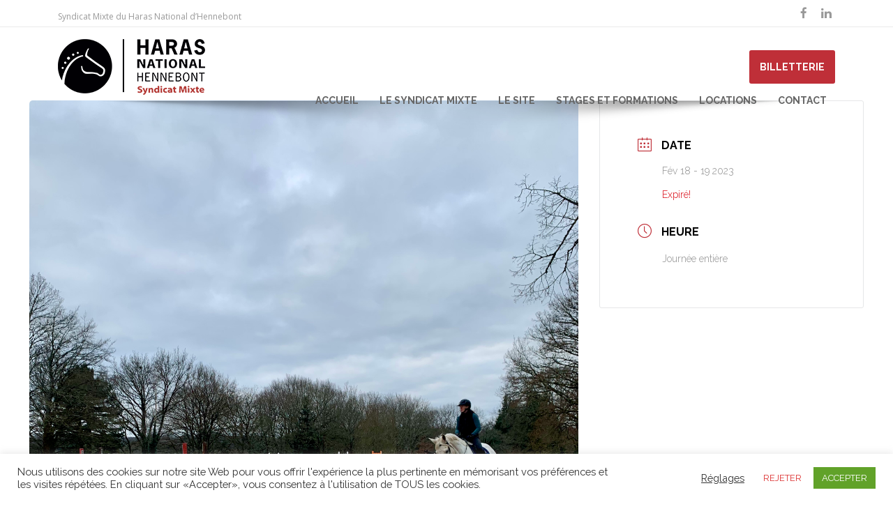

--- FILE ---
content_type: text/html; charset=UTF-8
request_url: https://www.haras-national-hennebont.bzh/events/stage-et-concours-dentrainement-hunter-association-coeur-de-hunter/
body_size: 25842
content:
<!DOCTYPE html>

<html lang="fr-FR" class="css3transitions">
 
<head>

    <meta charset="UTF-8" />

    <!-- Responsive Meta -->
     <meta name="viewport" content="width=device-width, initial-scale=1, maximum-scale=1"> 
    <!-- Pingback URL -->
    <link rel="pingback" href="https://www.haras-national-hennebont.bzh/xmlrpc.php" />

    <!-- Le HTML5 shim, for IE6-8 support of HTML5 elements -->

     
<style type="text/css">
  
	 aside ul li{border-bottom:1px solid #EDEDED;}
	 aside .tagcloud a:hover, .nav-growpop .icon-wrap, .woocommerce .widget_price_filter .ui-slider .ui-slider-range, .woocommerce-page .widget_price_filter .ui-slider .ui-slider-range, .woocommerce #content .quantity .minus:hover, .woocommerce #content .quantity .plus:hover, .woocommerce .quantity .minus:hover, .woocommerce .quantity .plus:hover, .woocommerce-page #content .quantity .minus:hover, .woocommerce-page #content .quantity .plus:hover, .woocommerce-page .quantity .minus:hover, .woocommerce-page .quantity .plus:hover{background:#BF2F38;} 
	 .nav-growpop .icon-wrap{border:0px solid #BF2F38;}
	 .accordion.style_1 .accordion-heading.in_head .accordion-toggle:before, .accordion.style_2 .accordion-heading.in_head .accordion-toggle:before, .accordion.style_3 .accordion-heading.in_head .accordion-toggle:before, .footer_social_icons.circle li:hover, .single_staff.style_3 .socials a:hover, .blog-article ul.shares li a:hover{background-color:#BF2F38;} 
	 .wpb_row.with_section_link:hover{background-color:#BF2F38 !important;}
	 nav .menu li > ul.sub-menu li{border-bottom:1px solid #ebebeb;}
	 .codeless_slider .swiper-slide .buttons a.bordered:hover, .header_12 .full_nav_menu nav > ul > li:hover, .header_12 .full_nav_menu nav > ul > li.current-menu-item, .header_12 .full_nav_menu nav > ul > li.current-menu-parent, .header_12 .full_nav_menu nav > ul > li:hover{background:#BF2F38;}
	 .services_steps .icon_wrapper, .accordion.style_1 .accordion-heading.in_head .accordion-toggle:before{border:1px solid #BF2F38;}
	 .blog-article.timeline-style .timeline .date, aside #s, #respond textarea, #respond input[type="text"], .recent_news.events .blog-item, .sticky,.post-password-form input[type="password"]{border:1px solid #EDEDED;}
	 .blog-article.grid-style .content .link_grid:hover{background:#BF2F38}
	 .recent_news.events .link{border-left:1px solid #EDEDED;}
      .portfolio-item.overlayed h6{color:#eeeeee !important;}
	 .header_12 .full_nav_menu nav ul > li{border-left:1px solid #EBEBEB;}
	 .header_12 .full_nav_menu nav ul > li:last-child{border-right:1px solid #EBEBEB;}
	 .header_12 .full_nav_menu{border-top:1px solid #EBEBEB; border-bottom:1px solid #EBEBEB;}

	 .tabbable.style_2 .nav-tabs li{
	 	background: #F8F8F8;
	  	border-top: 2px solid #EDEDED;
	  	border-left: 1px solid #EDEDED;
	  	border-bottom: 1px solid #EDEDED;
	 }
	 .tabbable.style_2 .nav-tabs li:hover{
	 	border-top: 2px solid #222 !important;
	 }
	 .tabbable.style_2 .nav-tabs li:last-child{border-right: 1px solid #EDEDED}

	 .tabbable.style_2 .nav-tabs li.active{border-bottom: 1px solid #fff; border-top:2px solid #BF2F38;}
	 .tabbable.style_2 .tab-content, .blog-article.creative-style, aside .tagcloud a, .portfolio-item.basic .show_text{border:1px solid #EDEDED;}
	 .header_12 .full_nav_menu nav ul > li:last-child{ padding-right:3px !important;}
	 .timeline-border{background:#EDEDED;}
	 	  .skill .prog, .codeless_slider .swiper-slide .buttons.colors-light a.colored, .recent_news.events .blog-item:hover .link, .blog-article.creative-style .comments_number span, .block_title.column_title.inner-bottom_border:after, .owl-theme .owl-controls .owl-buttons div.owl-next:hover, .owl-theme .owl-controls .owl-buttons div.owl-prev:hover{background:#BF2F38;}
	 

	 	 .codeless_slider .swiper-slide .buttons.colors-light a.colored:hover{
		  background:#fff;
	 }
	 
	 


	 .services_medium.style_1:hover .icon_wrapper, .services_medium.style_3:hover .icon_wrapper, .blog-article.timeline-style .timeline .date{background:#BF2F38 !important;}
	 .services_medium.style_3:hover .icon_wrapper{border:2px solid #BF2F38 !important;}
	 .blog-article .media .overlay{background:rgba(191, 47, 56, 0.3);}
	 .blog-article.grid-style .media .overlay{background:rgba(255,255,255, 0.9);} 
	 .list li.titledesc dl dt .circle, .header_12 .after_navigation_widgetized #s{border:1px solid #EDEDED;}
	 .blockquote{border-left:2px solid #BF2F38;}
	 .header_page h1{line-height:80px;}
	 .services_media.style_2 h5{ 
		background:#BF2F38;
	 }
	 .services_small .content div, .comment .comment_text{line-height: 24px;}
	  	 .header_page.with_padding_style.with_subtitle.centered .titles h1{background:rgba(0,0,0, 0.70 );}
	 .header_page.with_padding_style.with_subtitle.centered .titles h3{background:rgba(255,255,255, 0.70 ); color:#222222;}
	  	 .services_large:hover .icon_wrapper, .services_steps:hover .icon_wrapper, .testimonial_carousel_element .pages_el a.selected, .header_tools .cart_icon .nr {background: #BF2F38 ;}
	 .section-style.borders, .blog-article.standard-style .info, .blog-article.alternate-style .info{border-top:1px solid #EDEDED; border-bottom:1px solid #EDEDED}
	 .blog-article.timeline-style .info{border-top:1px solid #EDEDED;}
	 .comment, .block_title.column_title.inner-bottom_border h1{border-bottom:1px solid  #EDEDED;}
	 #comments{border-top:1px solid #EDEDED;}
	 .not_found .search_field input[type="text"]{border:1px solid #EDEDED;}
	 .background--dark nav .menu > li > a:hover, .background--dark header#header .header_tools .vert_mid > a:hover, .background--dark header#header .header_tools .vert_mid .cart .cart_icon:hover, .tabbable.style_1.tabs-left .nav-tabs li.active a, .contact_information dt i{color:#BF2F38 !important;}
	 .social_icons_sc i:hover, .tabbable.tabs-top.style_1 .nav.nav-tabs li.active a, .blog-article.grid-style .info li{color:#BF2F38;}
	 .section-style{
	 	padding-top: 60px;
	 	padding-bottom: 60px;
	 }
	 
	 	 .codeless_custom_menu_mega_menu, .hasSubMenu .sub-menu{border-top:3px solid #BF2F38;}
	 
	  
	 .header_transparency.fullwidth_slider_page .top_wrapper, .header_transparency.page_header_yes .top_wrapper{
	 	padding-top:96px;
	 }
	 
	 	 .background--dark .top_nav_transparency{
		  border-bottom:1px solid rgba(255,255,255,0.16) !important;
	 }
	 	 .header_2 nav .menu>li:hover{border-top:2px solid #BF2F38;}
	 .header_2 nav .codeless_custom_menu_mega_menu{border-top:2px solid #BF2F38;}
	 .header_2 nav .menu > li > ul.sub-menu{border-top:2px solid #BF2F38;}

	 .header_3 nav .menu>li.current-menu-item, .header_3 nav .menu>li.current-menu-parent, .header_3 nav .menu>li:hover{border-top:3px solid #BF2F38;}
	 .header_3 nav .codeless_custom_menu_mega_menu{border-top:2px solid #BF2F38;}
	 .header_3 nav .menu > li > ul.sub-menu{border-top:2px solid #BF2F38;} 
	 .header_4 nav .menu li > ul, .header_4 nav .menu>li:hover, .header_4 nav .menu>li.current-menu-item, .header_4 nav .menu>li.current-menu-parent, .header_4 .codeless_custom_menu_mega_menu, .header_4 .codeless_custom_menu_mega_menu{background:rgba(255,255,255,1) !important;}
	    
	 .header_4 .codeless_custom_menu_mega_menu ul.sub-menu{
	 	background:transparent !important; 
	 }
	 .header_4 nav .menu>li:hover a, .header_4 nav .menu>li.current-menu-item a, .header_4 nav .menu>li.current-menu-parent a{color:#fff;}
	 .header_4 nav .menu li > ul.sub-menu li{border-bottom:1px solid rgba(235,235,235,0);}

	 	 .header_8 nav .menu>li.current-menu-item, .header_8 nav .menu>li.current-menu-parent, .header_8 nav .menu>li:hover{border-bottom:3px solid #BF2F38;}
	 .header_9 nav .menu>li.current-menu-item > a, .header_9 nav .menu>li.current-menu-parent > a , .header_9 nav .menu>li > a:hover{border-bottom:1px solid #BF2F38;}
	 
	 .header_10 .full_nav_menu .container{border-top:1px solid #EDEDED;border-bottom:1px solid #EDEDED;}
	 	 .header_10 .full_nav_menu .container{border-top:1px solid #EDEDED;border-bottom:1px solid #EDEDED;}
	 	 .header_11.sticky_header nav.left .menu > li:last-child{padding-right:3px; margin-right:; }
	 
	 	 .woocommerce ul.products li.product:hover .overlay, .woocommerce-page ul.products li.product:hover .overlay{background:rgba(34,34,34, 0.8 );}
	 .woocommerce #content div.product p.price, .woocommerce #content div.product span.price, .woocommerce div.product p.price, .woocommerce div.product span.price, .woocommerce-page #content div.product p.price, .woocommerce-page #content div.product span.price, .woocommerce-page div.product p.price, .woocommerce-page div.product span.price, .woocommerce .star-rating span, .woocommerce-page .star-rating span, .recent_news.events .link i{color: #BF2F38;}
	 .header_tools .cart .checkout{
	 	border-top:1px solid #ebebeb;
	 }
	 .textbar h2{font-family:Raleway;}
	 .header_tools .cart_icon i:before{line-height:20px;}
	  .header_tools .cart .content .cart_item{
	  	border-bottom:1px solid #ebebeb;
	  }
	   .header_tools .cart .content .cart_item .description .price, .header_tools .cart .content .cart_item .description .price .amount, .header_tools .cart .cart_item .remove:after{
	  	color:#656565;
	  }
	  .header_tools .cart .content .cart_item .description .title, .header_tools .cart .checkout .subtotal{
	  	color:#fff;
	  }
	   nav .codelesscustom_menu_columns2, nav .codelesscustom_menu_columns3, nav .codelesscustom_menu_columns4, nav .codelesscustom_menu_columns5{border-right:1px solid #ebebeb;}
	  .header_tools .cart .content .cart_item .description .title:hover, .header_tools .cart .cart_item .remove:hover:after{color:#BF2F38;}
	 .tabbable.style_1 .nav-tabs li a{font-weight: 400}
	 .portfolio-item.grayscale .project:after{
  		border-color: transparent transparent #FFFFFF transparent;
	 }

	 #logo img{margin-top:-40px; }
	 .portfolio_single ul.info li .title{
	 	text-transform: uppercase;
	 	font-weight: 	 }

	 .tabbable.tabs-top.style_1 .nav.nav-tabs li a{
	 	text-transform: uppercase;
	 }
	 .woocommerce #review_form #respond textarea, .woocommerce-page #review_form #respond textarea,.side-nav,.wpcf7-form-control-wrap input, .wpcf7-form-control-wrap textarea, .select2-drop-active, .woocommerce .woocommerce-ordering, .woocommerce-page .woocommerce-ordering, .woocommerce .woocommerce-error, .woocommerce .woocommerce-info, .woocommerce .woocommerce-message, .woocommerce-page .woocommerce-error, .woocommerce-page .woocommerce-info, .woocommerce-page .woocommerce-message, #mc_signup_form .mc_input{
		border:1px solid #EBEBEB !important;
	 }

	 .side-nav li{
	 	border-bottom:1px solid #EBEBEB;
	 }

	 footer .widget_search input[type="text"]{
	 	background:#242424;
	 	color:#9F9F9F;
	 }

	 footer .widget_recent_entries ul li{
	 	border-bottom:1px solid #353535;
	 }

	 .codeless_news_slider .swiper-slide h1, .codeless_news_slider .featured_posts .featured h4{
	 	background:rgba(191, 47, 56, 0.8);
	 }

	 .extra_navigation h5.widget-title{
	 	text-transform:uppercase;
	 	font-weight:;
	 	font-size:13px;
	 	letter-spacing: :;
	 	line-height:20px;
	 }
	 	
		.header_wrapper.background--dark{
			border-bottom:1px solid rgba(255,255,255,0.16) !important;
		}

		.header_tools_divider .background--dark #navigation{
			border-right:1px solid rgba(255,255,255,0.16) !important;
		}

		.header_tools_divider .background--light #navigation{
			border-right:1px solid #ededed;
		}

	 


	 	 aside .widget-title{padding-left:15px; border-left:3px solid #BF2F38;}
	 
	 
	 .blog-article.grid-style .content h1, .latest_blog .blog-item .content h4, .recent_news .blog-item h4, .recent_news.events .blog-item dt .date{text-transform: uppercase}

	 .latest_blog .blog-item .content h4{font-weight:;}
	 
	 .price_table  h1, .price_table .list ul li:before{color:#BF2F38;}

	 .price_table.highlighted .price, .side-nav li.current_page_item, .p_pagination .pagination .current, .p_pagination .pagination a:hover{background:#BF2F38;}
	
	 .btn-bt.business{
	 				color: #ffffff ;
															background: rgba(191,47,56, 1) ;
							
				
													border-color: rgba(191,47,56, 1) ;
					
					font-size: 14px ;
		
					font-weight: 700 ;
		
		
					letter-spacing: 0px ;
			 }
	 
	 .btn-bt.business:hover{
	 		 		color: #FFFFFF ;
		
	 	
	 				 						background: rgba(191,47,56, 1) ;
			
		

		
													border-color: rgba(191,47,56, 1) ;
				
			 }
	

	
	 .light .btn-bt.business, .fullscreen-blog-article .content.background--dark .btn-bt{
		
			 		color: #FFFFFF ;
		
																	background: rgba(255,255,255, 0) ;
					
													border-color: rgba(255,255,255, 1.00) ;
					
	 }


	 .light .btn-bt.business:hover, .fullscreen-blog-article .content.background--dark .btn-bt:hover{
		
			 		color: #99C54A ;
		
		
											background: rgba(255,255,255, 1.00) ;
					

													border-color: rgba(255,255,255, 1.00) ;
					
	 }

	 

	 
	@media (max-width: 979px) {
		 .header_5 .background--dark nav .menu > li > a{
		 	color: #656565 !important;
		 }
	}

	

	/* Layout Inner Container */

		@media (min-width: 981px) and (max-width: 1100px) {
		.container{	width:87% !important ; }
	}
	@media (min-width: 768px){
		.container{			
			max-width: 1200px !important;
		}
		.row .span12{
			width:100%; 
			margin-left:0 !important;
			padding-left:20px;
			box-sizing: border-box;
			-webkit-box-sizing: border-box;
			-moz-box-sizing: border-box;
		}
	}

	
	
	@media (min-width: 1101px) {
		.container{
							width:87%;
				max-width: 1200px !important;
					}

		.row .span12{
			
							width:100%;
				margin-left:0 !important;
				padding-left:20px;
				box-sizing: border-box;
				-webkit-box-sizing: border-box;
				-moz-box-sizing: border-box;
					}
		.testimonial_carousel .item{width:1200px;}
	}

	/* End Layout Inner Container */


	/* Layout Boxed */
	.boxed_layout{
		margin-top:30px !important;
		margin-bottom:30px !important;
				  -webkit-box-shadow:0 5px 19px 2px rgba(0,0,0,0.1);
		  -moz-box-shadow:0 5px 19px 2px rgba(0,0,0,0.1);
		  box-shadow:0 5px 19px 2px rgba(0,0,0,0.1);
			}
		
	
	.boxed_layout{			
		width:87% !important ;
		max-width: 1100px !important;
	}
	

		
	
	/* End Layout Boxed */

	@media (max-width: 480px){
			}

	
</style> 

<style type="text/css">
/*#header{
margin: 0 auto;
}*/

.admin-bar.sticky_header .header_wrapper #logo img {
    height: 60px;
    top: 66%;
    content: url("https://www.haras-national-hennebont.bzh/wp-content/uploads/2021/06/logo-60.png");
}

.btn-bt.business {
    padding: 12px 15px !important;
}
.btn-bt.business i {
   display: inline !important;
    padding-left: 12px;
}
.disable_element{display:none;}

.overlay {
    background: rgba(245, 245, 245, 0) !important;
}

.header_page.centered h1 {
    text-align: left !important;
}

nav .menu li > ul.sub-menu li {
    font-weight: 600;
}

.list li.titledesc dl dt .circle {
    border: 0px solid #ededed;
}

.slider#slider-fullwidth {
    min-height: 0px !important;
}

.services_small h4 a{
    color: #fff;
}

@media screen and (max-width: 600px) {
.menu-small {
    background-color: #BF2F38!important;
}
nav .menu li > ul.sub-menu li, .menu-small ul li a {
    color: #ffffff!important;
}
nav .codeless_custom_menu_mega_menu ul>li h6, .menu-small ul.menu .codeless_custom_menu_mega_menu h6, .menu-small ul.menu > li > a {
    font-weight: bold!important;
}
.mobile_small_menu.close:before {
    margin-left: 20px!important;
}
.mobile_small_menu.open:before {
    margin-left: 20px!important;
}
}
.dpt-author {
    display: none!important;
}
.dpt-author + .dpt-date:before {
    display: none!important;
    margin: 0 5px;
    content: '\00B7';
}

@media (min-width: 1075px) and (max-width: 1250px) {
nav .menu>li>a {
    font-size: 10px!important;
}
}</style>
    <script type="text/javascript">
                            /*jQuery(document).ready(function(){\n\n});*/                    </script>
    
        
    <script type="text/javascript">
        /*jQuery(document).ready(function(){\n\n});*/    </script>
    
    
 <script type='text/javascript'>
 /* <![CDATA[ */  
var codeless_global = { 
 	ajaxurl: 'https://www.haras-national-hennebont.bzh/wp-admin/admin-ajax.php',
 	button_style: 'business'
 	}; 
 /* ]]> */ 
 </script>
 
 <meta name='robots' content='index, follow, max-image-preview:large, max-snippet:-1, max-video-preview:-1' />

	<!-- This site is optimized with the Yoast SEO plugin v23.8 - https://yoast.com/wordpress/plugins/seo/ -->
	<title>Stage et concours d&#039;entraînement Hunter - Association Coeur de Hunter - Haras National Hennebont</title>
	<meta name="description" content="Haras National d’Hennebont" />
	<link rel="canonical" href="https://www.haras-national-hennebont.bzh/events/stage-et-concours-dentrainement-hunter-association-coeur-de-hunter/" />
	<meta property="og:locale" content="fr_FR" />
	<meta property="og:type" content="article" />
	<meta property="og:title" content="Stage et concours d&#039;entraînement Hunter - Association Coeur de Hunter - Haras National Hennebont" />
	<meta property="og:description" content="Haras National d’Hennebont" />
	<meta property="og:url" content="https://www.haras-national-hennebont.bzh/events/stage-et-concours-dentrainement-hunter-association-coeur-de-hunter/" />
	<meta property="og:site_name" content="Haras National Hennebont" />
	<meta property="og:image" content="https://www.haras-national-hennebont.bzh/wp-content/uploads/2023/02/IMG_5133.jpeg" />
	<meta property="og:image:width" content="1" />
	<meta property="og:image:height" content="1" />
	<meta property="og:image:type" content="image/jpeg" />
	<meta name="twitter:card" content="summary_large_image" />
	<meta name="twitter:label1" content="Durée de lecture estimée" />
	<meta name="twitter:data1" content="2 minutes" />
	<script type="application/ld+json" class="yoast-schema-graph">{"@context":"https://schema.org","@graph":[{"@type":"WebPage","@id":"https://www.haras-national-hennebont.bzh/events/stage-et-concours-dentrainement-hunter-association-coeur-de-hunter/","url":"https://www.haras-national-hennebont.bzh/events/stage-et-concours-dentrainement-hunter-association-coeur-de-hunter/","name":"Stage et concours d'entraînement Hunter - Association Coeur de Hunter - Haras National Hennebont","isPartOf":{"@id":"https://www.haras-national-hennebont.bzh/#website"},"primaryImageOfPage":{"@id":"https://www.haras-national-hennebont.bzh/events/stage-et-concours-dentrainement-hunter-association-coeur-de-hunter/#primaryimage"},"image":{"@id":"https://www.haras-national-hennebont.bzh/events/stage-et-concours-dentrainement-hunter-association-coeur-de-hunter/#primaryimage"},"thumbnailUrl":"https://www.haras-national-hennebont.bzh/wp-content/uploads/2023/02/IMG_5133.jpeg","datePublished":"2023-02-02T10:18:27+00:00","dateModified":"2023-02-02T10:18:27+00:00","description":"Haras National d’Hennebont","breadcrumb":{"@id":"https://www.haras-national-hennebont.bzh/events/stage-et-concours-dentrainement-hunter-association-coeur-de-hunter/#breadcrumb"},"inLanguage":"fr-FR","potentialAction":[{"@type":"ReadAction","target":["https://www.haras-national-hennebont.bzh/events/stage-et-concours-dentrainement-hunter-association-coeur-de-hunter/"]}]},{"@type":"ImageObject","inLanguage":"fr-FR","@id":"https://www.haras-national-hennebont.bzh/events/stage-et-concours-dentrainement-hunter-association-coeur-de-hunter/#primaryimage","url":"https://www.haras-national-hennebont.bzh/wp-content/uploads/2023/02/IMG_5133.jpeg","contentUrl":"https://www.haras-national-hennebont.bzh/wp-content/uploads/2023/02/IMG_5133.jpeg"},{"@type":"BreadcrumbList","@id":"https://www.haras-national-hennebont.bzh/events/stage-et-concours-dentrainement-hunter-association-coeur-de-hunter/#breadcrumb","itemListElement":[{"@type":"ListItem","position":1,"name":"Accueil","item":"https://www.haras-national-hennebont.bzh/"},{"@type":"ListItem","position":2,"name":"Évenements","item":"https://www.haras-national-hennebont.bzh/events/"},{"@type":"ListItem","position":3,"name":"Stage et concours d&rsquo;entraînement Hunter &#8211; Association Coeur de Hunter"}]},{"@type":"WebSite","@id":"https://www.haras-national-hennebont.bzh/#website","url":"https://www.haras-national-hennebont.bzh/","name":"Haras National Hennebont","description":"Un site utilisant WordPress","publisher":{"@id":"https://www.haras-national-hennebont.bzh/#organization"},"potentialAction":[{"@type":"SearchAction","target":{"@type":"EntryPoint","urlTemplate":"https://www.haras-national-hennebont.bzh/?s={search_term_string}"},"query-input":{"@type":"PropertyValueSpecification","valueRequired":true,"valueName":"search_term_string"}}],"inLanguage":"fr-FR"},{"@type":"Organization","@id":"https://www.haras-national-hennebont.bzh/#organization","name":"Haras National d’Hennebont","url":"https://www.haras-national-hennebont.bzh/","logo":{"@type":"ImageObject","inLanguage":"fr-FR","@id":"https://www.haras-national-hennebont.bzh/#/schema/logo/image/","url":"https://www.haras-national-hennebont.bzh/wp-content/uploads/2020/12/logo.png","contentUrl":"https://www.haras-national-hennebont.bzh/wp-content/uploads/2020/12/logo.png","width":300,"height":114,"caption":"Haras National d’Hennebont"},"image":{"@id":"https://www.haras-national-hennebont.bzh/#/schema/logo/image/"}}]}</script>
	<!-- / Yoast SEO plugin. -->


<link rel='dns-prefetch' href='//www.googletagmanager.com' />
<link rel='dns-prefetch' href='//fonts.googleapis.com' />
<link rel='preconnect' href='https://fonts.gstatic.com' crossorigin />
<link rel="alternate" type="application/rss+xml" title="Haras National Hennebont &raquo; Flux" href="https://www.haras-national-hennebont.bzh/feed/" />
<link rel="alternate" type="application/rss+xml" title="Haras National Hennebont &raquo; Flux des commentaires" href="https://www.haras-national-hennebont.bzh/comments/feed/" />
<script type="text/javascript">
/* <![CDATA[ */
window._wpemojiSettings = {"baseUrl":"https:\/\/s.w.org\/images\/core\/emoji\/15.0.3\/72x72\/","ext":".png","svgUrl":"https:\/\/s.w.org\/images\/core\/emoji\/15.0.3\/svg\/","svgExt":".svg","source":{"concatemoji":"https:\/\/www.haras-national-hennebont.bzh\/wp-includes\/js\/wp-emoji-release.min.js?ver=6.6.2"}};
/*! This file is auto-generated */
!function(i,n){var o,s,e;function c(e){try{var t={supportTests:e,timestamp:(new Date).valueOf()};sessionStorage.setItem(o,JSON.stringify(t))}catch(e){}}function p(e,t,n){e.clearRect(0,0,e.canvas.width,e.canvas.height),e.fillText(t,0,0);var t=new Uint32Array(e.getImageData(0,0,e.canvas.width,e.canvas.height).data),r=(e.clearRect(0,0,e.canvas.width,e.canvas.height),e.fillText(n,0,0),new Uint32Array(e.getImageData(0,0,e.canvas.width,e.canvas.height).data));return t.every(function(e,t){return e===r[t]})}function u(e,t,n){switch(t){case"flag":return n(e,"\ud83c\udff3\ufe0f\u200d\u26a7\ufe0f","\ud83c\udff3\ufe0f\u200b\u26a7\ufe0f")?!1:!n(e,"\ud83c\uddfa\ud83c\uddf3","\ud83c\uddfa\u200b\ud83c\uddf3")&&!n(e,"\ud83c\udff4\udb40\udc67\udb40\udc62\udb40\udc65\udb40\udc6e\udb40\udc67\udb40\udc7f","\ud83c\udff4\u200b\udb40\udc67\u200b\udb40\udc62\u200b\udb40\udc65\u200b\udb40\udc6e\u200b\udb40\udc67\u200b\udb40\udc7f");case"emoji":return!n(e,"\ud83d\udc26\u200d\u2b1b","\ud83d\udc26\u200b\u2b1b")}return!1}function f(e,t,n){var r="undefined"!=typeof WorkerGlobalScope&&self instanceof WorkerGlobalScope?new OffscreenCanvas(300,150):i.createElement("canvas"),a=r.getContext("2d",{willReadFrequently:!0}),o=(a.textBaseline="top",a.font="600 32px Arial",{});return e.forEach(function(e){o[e]=t(a,e,n)}),o}function t(e){var t=i.createElement("script");t.src=e,t.defer=!0,i.head.appendChild(t)}"undefined"!=typeof Promise&&(o="wpEmojiSettingsSupports",s=["flag","emoji"],n.supports={everything:!0,everythingExceptFlag:!0},e=new Promise(function(e){i.addEventListener("DOMContentLoaded",e,{once:!0})}),new Promise(function(t){var n=function(){try{var e=JSON.parse(sessionStorage.getItem(o));if("object"==typeof e&&"number"==typeof e.timestamp&&(new Date).valueOf()<e.timestamp+604800&&"object"==typeof e.supportTests)return e.supportTests}catch(e){}return null}();if(!n){if("undefined"!=typeof Worker&&"undefined"!=typeof OffscreenCanvas&&"undefined"!=typeof URL&&URL.createObjectURL&&"undefined"!=typeof Blob)try{var e="postMessage("+f.toString()+"("+[JSON.stringify(s),u.toString(),p.toString()].join(",")+"));",r=new Blob([e],{type:"text/javascript"}),a=new Worker(URL.createObjectURL(r),{name:"wpTestEmojiSupports"});return void(a.onmessage=function(e){c(n=e.data),a.terminate(),t(n)})}catch(e){}c(n=f(s,u,p))}t(n)}).then(function(e){for(var t in e)n.supports[t]=e[t],n.supports.everything=n.supports.everything&&n.supports[t],"flag"!==t&&(n.supports.everythingExceptFlag=n.supports.everythingExceptFlag&&n.supports[t]);n.supports.everythingExceptFlag=n.supports.everythingExceptFlag&&!n.supports.flag,n.DOMReady=!1,n.readyCallback=function(){n.DOMReady=!0}}).then(function(){return e}).then(function(){var e;n.supports.everything||(n.readyCallback(),(e=n.source||{}).concatemoji?t(e.concatemoji):e.wpemoji&&e.twemoji&&(t(e.twemoji),t(e.wpemoji)))}))}((window,document),window._wpemojiSettings);
/* ]]> */
</script>
<link rel='stylesheet' id='mec-select2-style-css' href='https://www.haras-national-hennebont.bzh/wp-content/plugins/modern-events-calendar-lite/assets/packages/select2/select2.min.css?ver=7.16.0' type='text/css' media='all' />
<link rel='stylesheet' id='mec-font-icons-css' href='https://www.haras-national-hennebont.bzh/wp-content/plugins/modern-events-calendar-lite/assets/css/iconfonts.css?ver=7.16.0' type='text/css' media='all' />
<link rel='stylesheet' id='mec-frontend-style-css' href='https://www.haras-national-hennebont.bzh/wp-content/plugins/modern-events-calendar-lite/assets/css/frontend.min.css?ver=7.16.0' type='text/css' media='all' />
<link rel='stylesheet' id='mec-tooltip-style-css' href='https://www.haras-national-hennebont.bzh/wp-content/plugins/modern-events-calendar-lite/assets/packages/tooltip/tooltip.css?ver=7.16.0' type='text/css' media='all' />
<link rel='stylesheet' id='mec-tooltip-shadow-style-css' href='https://www.haras-national-hennebont.bzh/wp-content/plugins/modern-events-calendar-lite/assets/packages/tooltip/tooltipster-sideTip-shadow.min.css?ver=7.16.0' type='text/css' media='all' />
<link rel='stylesheet' id='featherlight-css' href='https://www.haras-national-hennebont.bzh/wp-content/plugins/modern-events-calendar-lite/assets/packages/featherlight/featherlight.css?ver=7.16.0' type='text/css' media='all' />
<link rel='stylesheet' id='mec-lity-style-css' href='https://www.haras-national-hennebont.bzh/wp-content/plugins/modern-events-calendar-lite/assets/packages/lity/lity.min.css?ver=7.16.0' type='text/css' media='all' />
<link rel='stylesheet' id='mec-general-calendar-style-css' href='https://www.haras-national-hennebont.bzh/wp-content/plugins/modern-events-calendar-lite/assets/css/mec-general-calendar.css?ver=7.16.0' type='text/css' media='all' />
<style id='wp-emoji-styles-inline-css' type='text/css'>

	img.wp-smiley, img.emoji {
		display: inline !important;
		border: none !important;
		box-shadow: none !important;
		height: 1em !important;
		width: 1em !important;
		margin: 0 0.07em !important;
		vertical-align: -0.1em !important;
		background: none !important;
		padding: 0 !important;
	}
</style>
<link rel='stylesheet' id='wp-block-library-css' href='https://www.haras-national-hennebont.bzh/wp-includes/css/dist/block-library/style.min.css?ver=6.6.2' type='text/css' media='all' />
<style id='wp-block-library-theme-inline-css' type='text/css'>
.wp-block-audio :where(figcaption){color:#555;font-size:13px;text-align:center}.is-dark-theme .wp-block-audio :where(figcaption){color:#ffffffa6}.wp-block-audio{margin:0 0 1em}.wp-block-code{border:1px solid #ccc;border-radius:4px;font-family:Menlo,Consolas,monaco,monospace;padding:.8em 1em}.wp-block-embed :where(figcaption){color:#555;font-size:13px;text-align:center}.is-dark-theme .wp-block-embed :where(figcaption){color:#ffffffa6}.wp-block-embed{margin:0 0 1em}.blocks-gallery-caption{color:#555;font-size:13px;text-align:center}.is-dark-theme .blocks-gallery-caption{color:#ffffffa6}:root :where(.wp-block-image figcaption){color:#555;font-size:13px;text-align:center}.is-dark-theme :root :where(.wp-block-image figcaption){color:#ffffffa6}.wp-block-image{margin:0 0 1em}.wp-block-pullquote{border-bottom:4px solid;border-top:4px solid;color:currentColor;margin-bottom:1.75em}.wp-block-pullquote cite,.wp-block-pullquote footer,.wp-block-pullquote__citation{color:currentColor;font-size:.8125em;font-style:normal;text-transform:uppercase}.wp-block-quote{border-left:.25em solid;margin:0 0 1.75em;padding-left:1em}.wp-block-quote cite,.wp-block-quote footer{color:currentColor;font-size:.8125em;font-style:normal;position:relative}.wp-block-quote.has-text-align-right{border-left:none;border-right:.25em solid;padding-left:0;padding-right:1em}.wp-block-quote.has-text-align-center{border:none;padding-left:0}.wp-block-quote.is-large,.wp-block-quote.is-style-large,.wp-block-quote.is-style-plain{border:none}.wp-block-search .wp-block-search__label{font-weight:700}.wp-block-search__button{border:1px solid #ccc;padding:.375em .625em}:where(.wp-block-group.has-background){padding:1.25em 2.375em}.wp-block-separator.has-css-opacity{opacity:.4}.wp-block-separator{border:none;border-bottom:2px solid;margin-left:auto;margin-right:auto}.wp-block-separator.has-alpha-channel-opacity{opacity:1}.wp-block-separator:not(.is-style-wide):not(.is-style-dots){width:100px}.wp-block-separator.has-background:not(.is-style-dots){border-bottom:none;height:1px}.wp-block-separator.has-background:not(.is-style-wide):not(.is-style-dots){height:2px}.wp-block-table{margin:0 0 1em}.wp-block-table td,.wp-block-table th{word-break:normal}.wp-block-table :where(figcaption){color:#555;font-size:13px;text-align:center}.is-dark-theme .wp-block-table :where(figcaption){color:#ffffffa6}.wp-block-video :where(figcaption){color:#555;font-size:13px;text-align:center}.is-dark-theme .wp-block-video :where(figcaption){color:#ffffffa6}.wp-block-video{margin:0 0 1em}:root :where(.wp-block-template-part.has-background){margin-bottom:0;margin-top:0;padding:1.25em 2.375em}
</style>
<style id='classic-theme-styles-inline-css' type='text/css'>
/*! This file is auto-generated */
.wp-block-button__link{color:#fff;background-color:#32373c;border-radius:9999px;box-shadow:none;text-decoration:none;padding:calc(.667em + 2px) calc(1.333em + 2px);font-size:1.125em}.wp-block-file__button{background:#32373c;color:#fff;text-decoration:none}
</style>
<style id='global-styles-inline-css' type='text/css'>
:root{--wp--preset--aspect-ratio--square: 1;--wp--preset--aspect-ratio--4-3: 4/3;--wp--preset--aspect-ratio--3-4: 3/4;--wp--preset--aspect-ratio--3-2: 3/2;--wp--preset--aspect-ratio--2-3: 2/3;--wp--preset--aspect-ratio--16-9: 16/9;--wp--preset--aspect-ratio--9-16: 9/16;--wp--preset--color--black: #000000;--wp--preset--color--cyan-bluish-gray: #abb8c3;--wp--preset--color--white: #ffffff;--wp--preset--color--pale-pink: #f78da7;--wp--preset--color--vivid-red: #cf2e2e;--wp--preset--color--luminous-vivid-orange: #ff6900;--wp--preset--color--luminous-vivid-amber: #fcb900;--wp--preset--color--light-green-cyan: #7bdcb5;--wp--preset--color--vivid-green-cyan: #00d084;--wp--preset--color--pale-cyan-blue: #8ed1fc;--wp--preset--color--vivid-cyan-blue: #0693e3;--wp--preset--color--vivid-purple: #9b51e0;--wp--preset--gradient--vivid-cyan-blue-to-vivid-purple: linear-gradient(135deg,rgba(6,147,227,1) 0%,rgb(155,81,224) 100%);--wp--preset--gradient--light-green-cyan-to-vivid-green-cyan: linear-gradient(135deg,rgb(122,220,180) 0%,rgb(0,208,130) 100%);--wp--preset--gradient--luminous-vivid-amber-to-luminous-vivid-orange: linear-gradient(135deg,rgba(252,185,0,1) 0%,rgba(255,105,0,1) 100%);--wp--preset--gradient--luminous-vivid-orange-to-vivid-red: linear-gradient(135deg,rgba(255,105,0,1) 0%,rgb(207,46,46) 100%);--wp--preset--gradient--very-light-gray-to-cyan-bluish-gray: linear-gradient(135deg,rgb(238,238,238) 0%,rgb(169,184,195) 100%);--wp--preset--gradient--cool-to-warm-spectrum: linear-gradient(135deg,rgb(74,234,220) 0%,rgb(151,120,209) 20%,rgb(207,42,186) 40%,rgb(238,44,130) 60%,rgb(251,105,98) 80%,rgb(254,248,76) 100%);--wp--preset--gradient--blush-light-purple: linear-gradient(135deg,rgb(255,206,236) 0%,rgb(152,150,240) 100%);--wp--preset--gradient--blush-bordeaux: linear-gradient(135deg,rgb(254,205,165) 0%,rgb(254,45,45) 50%,rgb(107,0,62) 100%);--wp--preset--gradient--luminous-dusk: linear-gradient(135deg,rgb(255,203,112) 0%,rgb(199,81,192) 50%,rgb(65,88,208) 100%);--wp--preset--gradient--pale-ocean: linear-gradient(135deg,rgb(255,245,203) 0%,rgb(182,227,212) 50%,rgb(51,167,181) 100%);--wp--preset--gradient--electric-grass: linear-gradient(135deg,rgb(202,248,128) 0%,rgb(113,206,126) 100%);--wp--preset--gradient--midnight: linear-gradient(135deg,rgb(2,3,129) 0%,rgb(40,116,252) 100%);--wp--preset--font-size--small: 13px;--wp--preset--font-size--medium: 20px;--wp--preset--font-size--large: 36px;--wp--preset--font-size--x-large: 42px;--wp--preset--spacing--20: 0.44rem;--wp--preset--spacing--30: 0.67rem;--wp--preset--spacing--40: 1rem;--wp--preset--spacing--50: 1.5rem;--wp--preset--spacing--60: 2.25rem;--wp--preset--spacing--70: 3.38rem;--wp--preset--spacing--80: 5.06rem;--wp--preset--shadow--natural: 6px 6px 9px rgba(0, 0, 0, 0.2);--wp--preset--shadow--deep: 12px 12px 50px rgba(0, 0, 0, 0.4);--wp--preset--shadow--sharp: 6px 6px 0px rgba(0, 0, 0, 0.2);--wp--preset--shadow--outlined: 6px 6px 0px -3px rgba(255, 255, 255, 1), 6px 6px rgba(0, 0, 0, 1);--wp--preset--shadow--crisp: 6px 6px 0px rgba(0, 0, 0, 1);}:where(.is-layout-flex){gap: 0.5em;}:where(.is-layout-grid){gap: 0.5em;}body .is-layout-flex{display: flex;}.is-layout-flex{flex-wrap: wrap;align-items: center;}.is-layout-flex > :is(*, div){margin: 0;}body .is-layout-grid{display: grid;}.is-layout-grid > :is(*, div){margin: 0;}:where(.wp-block-columns.is-layout-flex){gap: 2em;}:where(.wp-block-columns.is-layout-grid){gap: 2em;}:where(.wp-block-post-template.is-layout-flex){gap: 1.25em;}:where(.wp-block-post-template.is-layout-grid){gap: 1.25em;}.has-black-color{color: var(--wp--preset--color--black) !important;}.has-cyan-bluish-gray-color{color: var(--wp--preset--color--cyan-bluish-gray) !important;}.has-white-color{color: var(--wp--preset--color--white) !important;}.has-pale-pink-color{color: var(--wp--preset--color--pale-pink) !important;}.has-vivid-red-color{color: var(--wp--preset--color--vivid-red) !important;}.has-luminous-vivid-orange-color{color: var(--wp--preset--color--luminous-vivid-orange) !important;}.has-luminous-vivid-amber-color{color: var(--wp--preset--color--luminous-vivid-amber) !important;}.has-light-green-cyan-color{color: var(--wp--preset--color--light-green-cyan) !important;}.has-vivid-green-cyan-color{color: var(--wp--preset--color--vivid-green-cyan) !important;}.has-pale-cyan-blue-color{color: var(--wp--preset--color--pale-cyan-blue) !important;}.has-vivid-cyan-blue-color{color: var(--wp--preset--color--vivid-cyan-blue) !important;}.has-vivid-purple-color{color: var(--wp--preset--color--vivid-purple) !important;}.has-black-background-color{background-color: var(--wp--preset--color--black) !important;}.has-cyan-bluish-gray-background-color{background-color: var(--wp--preset--color--cyan-bluish-gray) !important;}.has-white-background-color{background-color: var(--wp--preset--color--white) !important;}.has-pale-pink-background-color{background-color: var(--wp--preset--color--pale-pink) !important;}.has-vivid-red-background-color{background-color: var(--wp--preset--color--vivid-red) !important;}.has-luminous-vivid-orange-background-color{background-color: var(--wp--preset--color--luminous-vivid-orange) !important;}.has-luminous-vivid-amber-background-color{background-color: var(--wp--preset--color--luminous-vivid-amber) !important;}.has-light-green-cyan-background-color{background-color: var(--wp--preset--color--light-green-cyan) !important;}.has-vivid-green-cyan-background-color{background-color: var(--wp--preset--color--vivid-green-cyan) !important;}.has-pale-cyan-blue-background-color{background-color: var(--wp--preset--color--pale-cyan-blue) !important;}.has-vivid-cyan-blue-background-color{background-color: var(--wp--preset--color--vivid-cyan-blue) !important;}.has-vivid-purple-background-color{background-color: var(--wp--preset--color--vivid-purple) !important;}.has-black-border-color{border-color: var(--wp--preset--color--black) !important;}.has-cyan-bluish-gray-border-color{border-color: var(--wp--preset--color--cyan-bluish-gray) !important;}.has-white-border-color{border-color: var(--wp--preset--color--white) !important;}.has-pale-pink-border-color{border-color: var(--wp--preset--color--pale-pink) !important;}.has-vivid-red-border-color{border-color: var(--wp--preset--color--vivid-red) !important;}.has-luminous-vivid-orange-border-color{border-color: var(--wp--preset--color--luminous-vivid-orange) !important;}.has-luminous-vivid-amber-border-color{border-color: var(--wp--preset--color--luminous-vivid-amber) !important;}.has-light-green-cyan-border-color{border-color: var(--wp--preset--color--light-green-cyan) !important;}.has-vivid-green-cyan-border-color{border-color: var(--wp--preset--color--vivid-green-cyan) !important;}.has-pale-cyan-blue-border-color{border-color: var(--wp--preset--color--pale-cyan-blue) !important;}.has-vivid-cyan-blue-border-color{border-color: var(--wp--preset--color--vivid-cyan-blue) !important;}.has-vivid-purple-border-color{border-color: var(--wp--preset--color--vivid-purple) !important;}.has-vivid-cyan-blue-to-vivid-purple-gradient-background{background: var(--wp--preset--gradient--vivid-cyan-blue-to-vivid-purple) !important;}.has-light-green-cyan-to-vivid-green-cyan-gradient-background{background: var(--wp--preset--gradient--light-green-cyan-to-vivid-green-cyan) !important;}.has-luminous-vivid-amber-to-luminous-vivid-orange-gradient-background{background: var(--wp--preset--gradient--luminous-vivid-amber-to-luminous-vivid-orange) !important;}.has-luminous-vivid-orange-to-vivid-red-gradient-background{background: var(--wp--preset--gradient--luminous-vivid-orange-to-vivid-red) !important;}.has-very-light-gray-to-cyan-bluish-gray-gradient-background{background: var(--wp--preset--gradient--very-light-gray-to-cyan-bluish-gray) !important;}.has-cool-to-warm-spectrum-gradient-background{background: var(--wp--preset--gradient--cool-to-warm-spectrum) !important;}.has-blush-light-purple-gradient-background{background: var(--wp--preset--gradient--blush-light-purple) !important;}.has-blush-bordeaux-gradient-background{background: var(--wp--preset--gradient--blush-bordeaux) !important;}.has-luminous-dusk-gradient-background{background: var(--wp--preset--gradient--luminous-dusk) !important;}.has-pale-ocean-gradient-background{background: var(--wp--preset--gradient--pale-ocean) !important;}.has-electric-grass-gradient-background{background: var(--wp--preset--gradient--electric-grass) !important;}.has-midnight-gradient-background{background: var(--wp--preset--gradient--midnight) !important;}.has-small-font-size{font-size: var(--wp--preset--font-size--small) !important;}.has-medium-font-size{font-size: var(--wp--preset--font-size--medium) !important;}.has-large-font-size{font-size: var(--wp--preset--font-size--large) !important;}.has-x-large-font-size{font-size: var(--wp--preset--font-size--x-large) !important;}
:where(.wp-block-post-template.is-layout-flex){gap: 1.25em;}:where(.wp-block-post-template.is-layout-grid){gap: 1.25em;}
:where(.wp-block-columns.is-layout-flex){gap: 2em;}:where(.wp-block-columns.is-layout-grid){gap: 2em;}
:root :where(.wp-block-pullquote){font-size: 1.5em;line-height: 1.6;}
</style>
<link rel='stylesheet' id='lvca-animate-styles-css' href='https://www.haras-national-hennebont.bzh/wp-content/plugins/addons-for-visual-composer/assets/css/animate.css?ver=3.9.2' type='text/css' media='all' />
<link rel='stylesheet' id='lvca-frontend-styles-css' href='https://www.haras-national-hennebont.bzh/wp-content/plugins/addons-for-visual-composer/assets/css/lvca-frontend.css?ver=3.9.2' type='text/css' media='all' />
<link rel='stylesheet' id='lvca-icomoon-styles-css' href='https://www.haras-national-hennebont.bzh/wp-content/plugins/addons-for-visual-composer/assets/css/icomoon.css?ver=3.9.2' type='text/css' media='all' />
<link rel='stylesheet' id='contact-form-7-css' href='https://www.haras-national-hennebont.bzh/wp-content/plugins/contact-form-7/includes/css/styles.css?ver=6.0' type='text/css' media='all' />
<link rel='stylesheet' id='cookie-law-info-css' href='https://www.haras-national-hennebont.bzh/wp-content/plugins/cookie-law-info/legacy/public/css/cookie-law-info-public.css?ver=3.2.7' type='text/css' media='all' />
<link rel='stylesheet' id='cookie-law-info-gdpr-css' href='https://www.haras-national-hennebont.bzh/wp-content/plugins/cookie-law-info/legacy/public/css/cookie-law-info-gdpr.css?ver=3.2.7' type='text/css' media='all' />
<link rel='stylesheet' id='lvca-accordion-css' href='https://www.haras-national-hennebont.bzh/wp-content/plugins/addons-for-visual-composer/includes/addons/accordion/css/style.css?ver=3.9.2' type='text/css' media='all' />
<link rel='stylesheet' id='lvca-slick-css' href='https://www.haras-national-hennebont.bzh/wp-content/plugins/addons-for-visual-composer/assets/css/slick.css?ver=3.9.2' type='text/css' media='all' />
<link rel='stylesheet' id='lvca-carousel-css' href='https://www.haras-national-hennebont.bzh/wp-content/plugins/addons-for-visual-composer/includes/addons/carousel/css/style.css?ver=3.9.2' type='text/css' media='all' />
<link rel='stylesheet' id='lvca-clients-css' href='https://www.haras-national-hennebont.bzh/wp-content/plugins/addons-for-visual-composer/includes/addons/clients/css/style.css?ver=3.9.2' type='text/css' media='all' />
<link rel='stylesheet' id='lvca-heading-css' href='https://www.haras-national-hennebont.bzh/wp-content/plugins/addons-for-visual-composer/includes/addons/heading/css/style.css?ver=3.9.2' type='text/css' media='all' />
<link rel='stylesheet' id='lvca-odometers-css' href='https://www.haras-national-hennebont.bzh/wp-content/plugins/addons-for-visual-composer/includes/addons/odometers/css/style.css?ver=3.9.2' type='text/css' media='all' />
<link rel='stylesheet' id='lvca-piecharts-css' href='https://www.haras-national-hennebont.bzh/wp-content/plugins/addons-for-visual-composer/includes/addons/piecharts/css/style.css?ver=3.9.2' type='text/css' media='all' />
<link rel='stylesheet' id='lvca-posts-carousel-css' href='https://www.haras-national-hennebont.bzh/wp-content/plugins/addons-for-visual-composer/includes/addons/posts-carousel/css/style.css?ver=3.9.2' type='text/css' media='all' />
<link rel='stylesheet' id='lvca-pricing-table-css' href='https://www.haras-national-hennebont.bzh/wp-content/plugins/addons-for-visual-composer/includes/addons/pricing-table/css/style.css?ver=3.9.2' type='text/css' media='all' />
<link rel='stylesheet' id='lvca-services-css' href='https://www.haras-national-hennebont.bzh/wp-content/plugins/addons-for-visual-composer/includes/addons/services/css/style.css?ver=3.9.2' type='text/css' media='all' />
<link rel='stylesheet' id='lvca-stats-bar-css' href='https://www.haras-national-hennebont.bzh/wp-content/plugins/addons-for-visual-composer/includes/addons/stats-bar/css/style.css?ver=3.9.2' type='text/css' media='all' />
<link rel='stylesheet' id='lvca-tabs-css' href='https://www.haras-national-hennebont.bzh/wp-content/plugins/addons-for-visual-composer/includes/addons/tabs/css/style.css?ver=3.9.2' type='text/css' media='all' />
<link rel='stylesheet' id='lvca-team-members-css' href='https://www.haras-national-hennebont.bzh/wp-content/plugins/addons-for-visual-composer/includes/addons/team/css/style.css?ver=3.9.2' type='text/css' media='all' />
<link rel='stylesheet' id='lvca-testimonials-css' href='https://www.haras-national-hennebont.bzh/wp-content/plugins/addons-for-visual-composer/includes/addons/testimonials/css/style.css?ver=3.9.2' type='text/css' media='all' />
<link rel='stylesheet' id='lvca-flexslider-css' href='https://www.haras-national-hennebont.bzh/wp-content/plugins/addons-for-visual-composer/assets/css/flexslider.css?ver=3.9.2' type='text/css' media='all' />
<link rel='stylesheet' id='lvca-testimonials-slider-css' href='https://www.haras-national-hennebont.bzh/wp-content/plugins/addons-for-visual-composer/includes/addons/testimonials-slider/css/style.css?ver=3.9.2' type='text/css' media='all' />
<link rel='stylesheet' id='lvca-portfolio-css' href='https://www.haras-national-hennebont.bzh/wp-content/plugins/addons-for-visual-composer/includes/addons/portfolio/css/style.css?ver=3.9.2' type='text/css' media='all' />
<link rel='stylesheet' id='codeless-parent-style-css' href='https://www.haras-national-hennebont.bzh/wp-content/themes/tower/style.css?ver=6.6.2' type='text/css' media='all' />
<link rel='stylesheet' id='bootstrap-css' href='https://www.haras-national-hennebont.bzh/wp-content/themes/tower/css/bootstrap.css?ver=6.6.2' type='text/css' media='all' />
<link rel='stylesheet' id='flexslider-css' href='https://www.haras-national-hennebont.bzh/wp-content/themes/tower/css/flexslider.css?ver=6.6.2' type='text/css' media='all' />
<link rel='stylesheet' id='shortcodes-css' href='https://www.haras-national-hennebont.bzh/wp-content/themes/tower/css/shortcodes.css?ver=6.6.2' type='text/css' media='all' />
<link rel='stylesheet' id='animate-css' href='https://www.haras-national-hennebont.bzh/wp-content/themes/tower/css/animate.min.css?ver=6.6.2' type='text/css' media='all' />
<link rel='stylesheet' id='codeless-style-css' href='https://www.haras-national-hennebont.bzh/wp-content/themes/tower-child/style.css?ver=6.6.2' type='text/css' media='all' />
<link rel='stylesheet' id='bootstrap-responsive-css' href='https://www.haras-national-hennebont.bzh/wp-content/themes/tower/css/bootstrap-responsive.css?ver=6.6.2' type='text/css' media='all' />
<link rel='stylesheet' id='jquery-fancybox-css' href='https://www.haras-national-hennebont.bzh/wp-content/themes/tower/fancybox/source/jquery.fancybox.css?ver=6.6.2' type='text/css' media='all' />
<link rel='stylesheet' id='vector-icons-css' href='https://www.haras-national-hennebont.bzh/wp-content/themes/tower/css/vector-icons.css?ver=6.6.2' type='text/css' media='all' />
<link rel='stylesheet' id='codeless-font-awesome-css' href='https://www.haras-national-hennebont.bzh/wp-content/themes/tower/css/font-awesome.css?ver=6.6.2' type='text/css' media='all' />
<link rel='stylesheet' id='linecon-css' href='https://www.haras-national-hennebont.bzh/wp-content/themes/tower/css/linecon.css?ver=6.6.2' type='text/css' media='all' />
<link rel='stylesheet' id='steadysets-css' href='https://www.haras-national-hennebont.bzh/wp-content/themes/tower/css/steadysets.css?ver=6.6.2' type='text/css' media='all' />
<link rel='stylesheet' id='hoverex-css' href='https://www.haras-national-hennebont.bzh/wp-content/themes/tower/css/hoverex-all.css?ver=6.6.2' type='text/css' media='all' />
<link rel='stylesheet' id='jquery-easy-pie-chart-css' href='https://www.haras-national-hennebont.bzh/wp-content/themes/tower/css/jquery.easy-pie-chart.css?ver=6.6.2' type='text/css' media='all' />
<link rel='stylesheet' id='idangerous-swiper-css' href='https://www.haras-national-hennebont.bzh/wp-content/themes/tower/css/idangerous.swiper.css?ver=6.6.2' type='text/css' media='all' />
<link rel='stylesheet' id='plyr-css' href='https://www.haras-national-hennebont.bzh/wp-content/themes/tower/css/plyr.css?ver=6.6.2' type='text/css' media='all' />
<link rel='stylesheet' id='owl-carousel-css' href='https://www.haras-national-hennebont.bzh/wp-content/themes/tower/css/owl.carousel.css?ver=6.6.2' type='text/css' media='all' />
<link rel='stylesheet' id='owl-theme-css' href='https://www.haras-national-hennebont.bzh/wp-content/themes/tower/css/owl.theme.css?ver=6.6.2' type='text/css' media='all' />
<link rel='stylesheet' id='mediaelementplayer-css' href='https://www.haras-national-hennebont.bzh/wp-content/themes/tower/css/mediaelementplayer.css?ver=6.6.2' type='text/css' media='all' />
<link rel='stylesheet' id='odometer-css' href='https://www.haras-national-hennebont.bzh/wp-content/themes/tower/css/odometer-theme-minimal.css?ver=6.6.2' type='text/css' media='all' />
<link rel="preload" as="style" href="https://fonts.googleapis.com/css?family=Raleway:100,200,300,400,500,600,700,800,900,100italic,200italic,300italic,400italic,500italic,600italic,700italic,800italic,900italic%7COpen%20Sans:300,400,500,600,700,800,300italic,400italic,500italic,600italic,700italic,800italic&#038;subset=latin&#038;display=swap&#038;ver=6.6.2" /><link rel="stylesheet" href="https://fonts.googleapis.com/css?family=Raleway:100,200,300,400,500,600,700,800,900,100italic,200italic,300italic,400italic,500italic,600italic,700italic,800italic,900italic%7COpen%20Sans:300,400,500,600,700,800,300italic,400italic,500italic,600italic,700italic,800italic&#038;subset=latin&#038;display=swap&#038;ver=6.6.2" media="print" onload="this.media='all'"><noscript><link rel="stylesheet" href="https://fonts.googleapis.com/css?family=Raleway:100,200,300,400,500,600,700,800,900,100italic,200italic,300italic,400italic,500italic,600italic,700italic,800italic,900italic%7COpen%20Sans:300,400,500,600,700,800,300italic,400italic,500italic,600italic,700italic,800italic&#038;subset=latin&#038;display=swap&#038;ver=6.6.2" /></noscript><script type="text/javascript" src="https://www.haras-national-hennebont.bzh/wp-includes/js/jquery/jquery.min.js?ver=3.7.1" id="jquery-core-js"></script>
<script type="text/javascript" src="https://www.haras-national-hennebont.bzh/wp-includes/js/jquery/jquery-migrate.min.js?ver=3.4.1" id="jquery-migrate-js"></script>
<script type="text/javascript" id="jm_like_post-js-extra">
/* <![CDATA[ */
var ajax_var = {"url":"https:\/\/www.haras-national-hennebont.bzh\/wp-admin\/admin-ajax.php","nonce":"6d5bc4aeea"};
/* ]]> */
</script>
<script type="text/javascript" src="https://www.haras-national-hennebont.bzh/wp-content/plugins/codeless-framework/assets/js/post-like.js?ver=6.6.2" id="jm_like_post-js"></script>
<script type="text/javascript" src="https://www.haras-national-hennebont.bzh/wp-content/plugins/addons-for-visual-composer/assets/js/jquery.waypoints.min.js?ver=3.9.2" id="lvca-waypoints-js"></script>
<script type="text/javascript" id="lvca-frontend-scripts-js-extra">
/* <![CDATA[ */
var lvca_settings = {"mobile_width":"780","custom_css":""};
/* ]]> */
</script>
<script type="text/javascript" src="https://www.haras-national-hennebont.bzh/wp-content/plugins/addons-for-visual-composer/assets/js/lvca-frontend.min.js?ver=3.9.2" id="lvca-frontend-scripts-js"></script>
<script type="text/javascript" id="cookie-law-info-js-extra">
/* <![CDATA[ */
var Cli_Data = {"nn_cookie_ids":[],"cookielist":[],"non_necessary_cookies":[],"ccpaEnabled":"","ccpaRegionBased":"","ccpaBarEnabled":"","strictlyEnabled":["necessary","obligatoire"],"ccpaType":"gdpr","js_blocking":"1","custom_integration":"","triggerDomRefresh":"","secure_cookies":""};
var cli_cookiebar_settings = {"animate_speed_hide":"500","animate_speed_show":"500","background":"#FFF","border":"#b1a6a6c2","border_on":"","button_1_button_colour":"#61a229","button_1_button_hover":"#4e8221","button_1_link_colour":"#fff","button_1_as_button":"1","button_1_new_win":"","button_2_button_colour":"#333","button_2_button_hover":"#292929","button_2_link_colour":"#444","button_2_as_button":"","button_2_hidebar":"","button_3_button_colour":"#ffffff","button_3_button_hover":"#cccccc","button_3_link_colour":"#dd3333","button_3_as_button":"1","button_3_new_win":"","button_4_button_colour":"#dedfe0","button_4_button_hover":"#b2b2b3","button_4_link_colour":"#333333","button_4_as_button":"","button_7_button_colour":"#61a229","button_7_button_hover":"#4e8221","button_7_link_colour":"#fff","button_7_as_button":"1","button_7_new_win":"","font_family":"inherit","header_fix":"","notify_animate_hide":"1","notify_animate_show":"","notify_div_id":"#cookie-law-info-bar","notify_position_horizontal":"right","notify_position_vertical":"bottom","scroll_close":"","scroll_close_reload":"","accept_close_reload":"","reject_close_reload":"","showagain_tab":"","showagain_background":"#fff","showagain_border":"#000","showagain_div_id":"#cookie-law-info-again","showagain_x_position":"100px","text":"#333333","show_once_yn":"","show_once":"10000","logging_on":"","as_popup":"","popup_overlay":"1","bar_heading_text":"","cookie_bar_as":"banner","popup_showagain_position":"bottom-right","widget_position":"left"};
var log_object = {"ajax_url":"https:\/\/www.haras-national-hennebont.bzh\/wp-admin\/admin-ajax.php"};
/* ]]> */
</script>
<script type="text/javascript" src="https://www.haras-national-hennebont.bzh/wp-content/plugins/cookie-law-info/legacy/public/js/cookie-law-info-public.js?ver=3.2.7" id="cookie-law-info-js"></script>
<script type="text/javascript" src="https://www.haras-national-hennebont.bzh/wp-content/plugins/addons-for-visual-composer/includes/addons/accordion/js/accordion.min.js?ver=3.9.2" id="lvca-accordion-js"></script>
<script type="text/javascript" src="https://www.haras-national-hennebont.bzh/wp-content/plugins/addons-for-visual-composer/assets/js/slick.min.js?ver=3.9.2" id="lvca-slick-carousel-js"></script>
<script type="text/javascript" src="https://www.haras-national-hennebont.bzh/wp-content/plugins/addons-for-visual-composer/assets/js/jquery.stats.min.js?ver=3.9.2" id="lvca-stats-js"></script>
<script type="text/javascript" src="https://www.haras-national-hennebont.bzh/wp-content/plugins/addons-for-visual-composer/includes/addons/odometers/js/odometer.min.js?ver=3.9.2" id="lvca-odometers-js"></script>
<script type="text/javascript" src="https://www.haras-national-hennebont.bzh/wp-content/plugins/addons-for-visual-composer/includes/addons/piecharts/js/piechart.min.js?ver=3.9.2" id="lvca-piecharts-js"></script>
<script type="text/javascript" src="https://www.haras-national-hennebont.bzh/wp-content/plugins/addons-for-visual-composer/includes/addons/posts-carousel/js/posts-carousel.min.js?ver=3.9.2" id="lvca-post-carousel-js"></script>
<script type="text/javascript" src="https://www.haras-national-hennebont.bzh/wp-content/plugins/addons-for-visual-composer/includes/addons/spacer/js/spacer.min.js?ver=3.9.2" id="lvca-spacer-js"></script>
<script type="text/javascript" src="https://www.haras-national-hennebont.bzh/wp-content/plugins/addons-for-visual-composer/includes/addons/services/js/services.min.js?ver=3.9.2" id="lvca-services-js"></script>
<script type="text/javascript" src="https://www.haras-national-hennebont.bzh/wp-content/plugins/addons-for-visual-composer/includes/addons/stats-bar/js/stats-bar.min.js?ver=3.9.2" id="lvca-stats-bar-js"></script>
<script type="text/javascript" src="https://www.haras-national-hennebont.bzh/wp-content/plugins/addons-for-visual-composer/includes/addons/tabs/js/tabs.min.js?ver=3.9.2" id="lvca-tabs-js"></script>
<script type="text/javascript" src="https://www.haras-national-hennebont.bzh/wp-content/plugins/addons-for-visual-composer/assets/js/jquery.flexslider.min.js?ver=3.9.2" id="lvca-flexslider-js"></script>
<script type="text/javascript" src="https://www.haras-national-hennebont.bzh/wp-content/plugins/addons-for-visual-composer/includes/addons/testimonials-slider/js/testimonials.min.js?ver=3.9.2" id="lvca-testimonials-slider-js"></script>
<script type="text/javascript" src="https://www.haras-national-hennebont.bzh/wp-content/plugins/addons-for-visual-composer/assets/js/isotope.pkgd.min.js?ver=3.9.2" id="lvca-isotope-js"></script>
<script type="text/javascript" src="https://www.haras-national-hennebont.bzh/wp-content/plugins/addons-for-visual-composer/assets/js/imagesloaded.pkgd.min.js?ver=3.9.2" id="lvca-imagesloaded-js"></script>
<script type="text/javascript" src="https://www.haras-national-hennebont.bzh/wp-content/plugins/addons-for-visual-composer/includes/addons/portfolio/js/portfolio.min.js?ver=3.9.2" id="lvca-portfolio-js"></script>

<!-- Extrait de code de la balise Google (gtag.js) ajouté par Site Kit -->

<!-- Extrait Google Analytics ajouté par Site Kit -->
<script type="text/javascript" src="https://www.googletagmanager.com/gtag/js?id=G-HJ2DC503KQ" id="google_gtagjs-js" async></script>
<script type="text/javascript" id="google_gtagjs-js-after">
/* <![CDATA[ */
window.dataLayer = window.dataLayer || [];function gtag(){dataLayer.push(arguments);}
gtag("set","linker",{"domains":["www.haras-national-hennebont.bzh"]});
gtag("js", new Date());
gtag("set", "developer_id.dZTNiMT", true);
gtag("config", "G-HJ2DC503KQ");
/* ]]> */
</script>

<!-- Extrait de code de la balise Google de fin (gtag.js) ajouté par Site Kit -->
<script></script><link rel="https://api.w.org/" href="https://www.haras-national-hennebont.bzh/wp-json/" /><link rel="alternate" title="JSON" type="application/json" href="https://www.haras-national-hennebont.bzh/wp-json/wp/v2/mec-events/4720" /><link rel='shortlink' href='https://www.haras-national-hennebont.bzh/?p=4720' />
<link rel="alternate" title="oEmbed (JSON)" type="application/json+oembed" href="https://www.haras-national-hennebont.bzh/wp-json/oembed/1.0/embed?url=https%3A%2F%2Fwww.haras-national-hennebont.bzh%2Fevents%2Fstage-et-concours-dentrainement-hunter-association-coeur-de-hunter%2F" />
<link rel="alternate" title="oEmbed (XML)" type="text/xml+oembed" href="https://www.haras-national-hennebont.bzh/wp-json/oembed/1.0/embed?url=https%3A%2F%2Fwww.haras-national-hennebont.bzh%2Fevents%2Fstage-et-concours-dentrainement-hunter-association-coeur-de-hunter%2F&#038;format=xml" />
<meta name="generator" content="Redux 4.5.0" />        <script type="text/javascript">
            (function () {
                window.lvca_fs = {can_use_premium_code: false};
            })();
        </script>
        <style>
		#category-posts-2-internal ul {padding: 0;}
#category-posts-2-internal .cat-post-item img {max-width: initial; max-height: initial; margin: initial;}
#category-posts-2-internal .cat-post-author {margin-bottom: 0;}
#category-posts-2-internal .cat-post-thumbnail {margin: 5px 10px 5px 0;}
#category-posts-2-internal .cat-post-item:before {content: ""; clear: both;}
#category-posts-2-internal .cat-post-excerpt-more {display: inline-block;}
#category-posts-2-internal .cat-post-item {list-style: none; margin: 3px 0 10px; padding: 3px 0;}
#category-posts-2-internal .cat-post-current .cat-post-title {font-weight: bold; text-transform: uppercase;}
#category-posts-2-internal [class*=cat-post-tax] {font-size: 0.85em;}
#category-posts-2-internal [class*=cat-post-tax] * {display:inline-block;}
#category-posts-2-internal .cat-post-item:after {content: ""; display: table;	clear: both;}
#category-posts-2-internal .cat-post-item .cat-post-title {overflow: hidden;text-overflow: ellipsis;white-space: initial;display: -webkit-box;-webkit-line-clamp: 2;-webkit-box-orient: vertical;padding-bottom: 0 !important;}
#category-posts-2-internal .cat-post-item:after {content: ""; display: table;	clear: both;}
#category-posts-2-internal .cat-post-thumbnail {display:block; float:left; margin:5px 10px 5px 0;}
#category-posts-2-internal .cat-post-crop {overflow:hidden;display:block;}
#category-posts-2-internal p {margin:5px 0 0 0}
#category-posts-2-internal li > div {margin:5px 0 0 0; clear:both;}
#category-posts-2-internal .dashicons {vertical-align:middle;}
#category-posts-3-internal ul {padding: 0;}
#category-posts-3-internal .cat-post-item img {max-width: initial; max-height: initial; margin: initial;}
#category-posts-3-internal .cat-post-author {margin-bottom: 0;}
#category-posts-3-internal .cat-post-thumbnail {margin: 5px 10px 5px 0;}
#category-posts-3-internal .cat-post-item:before {content: ""; clear: both;}
#category-posts-3-internal .cat-post-excerpt-more {display: inline-block;}
#category-posts-3-internal .cat-post-item {list-style: none; margin: 3px 0 10px; padding: 3px 0;}
#category-posts-3-internal .cat-post-current .cat-post-title {font-weight: bold; text-transform: uppercase;}
#category-posts-3-internal [class*=cat-post-tax] {font-size: 0.85em;}
#category-posts-3-internal [class*=cat-post-tax] * {display:inline-block;}
#category-posts-3-internal .cat-post-item:after {content: ""; display: table;	clear: both;}
#category-posts-3-internal .cat-post-item .cat-post-title {overflow: hidden;text-overflow: ellipsis;white-space: initial;display: -webkit-box;-webkit-line-clamp: 2;-webkit-box-orient: vertical;padding-bottom: 0 !important;}
#category-posts-3-internal .cat-post-item:after {content: ""; display: table;	clear: both;}
#category-posts-3-internal .cat-post-thumbnail {display:block; float:left; margin:5px 10px 5px 0;}
#category-posts-3-internal .cat-post-crop {overflow:hidden;display:block;}
#category-posts-3-internal p {margin:5px 0 0 0}
#category-posts-3-internal li > div {margin:5px 0 0 0; clear:both;}
#category-posts-3-internal .dashicons {vertical-align:middle;}
</style>
		<meta name="generator" content="Site Kit by Google 1.139.0" /><meta name="generator" content="Powered by WPBakery Page Builder - drag and drop page builder for WordPress."/>
<meta name="generator" content="Powered by Slider Revolution 6.7.19 - responsive, Mobile-Friendly Slider Plugin for WordPress with comfortable drag and drop interface." />
<link rel="icon" href="https://www.haras-national-hennebont.bzh/wp-content/uploads/2020/12/favicon-150x150.png" sizes="32x32" />
<link rel="icon" href="https://www.haras-national-hennebont.bzh/wp-content/uploads/2020/12/favicon-300x300.png" sizes="192x192" />
<link rel="apple-touch-icon" href="https://www.haras-national-hennebont.bzh/wp-content/uploads/2020/12/favicon-300x300.png" />
<meta name="msapplication-TileImage" content="https://www.haras-national-hennebont.bzh/wp-content/uploads/2020/12/favicon-300x300.png" />
<script>function setREVStartSize(e){
			//window.requestAnimationFrame(function() {
				window.RSIW = window.RSIW===undefined ? window.innerWidth : window.RSIW;
				window.RSIH = window.RSIH===undefined ? window.innerHeight : window.RSIH;
				try {
					var pw = document.getElementById(e.c).parentNode.offsetWidth,
						newh;
					pw = pw===0 || isNaN(pw) || (e.l=="fullwidth" || e.layout=="fullwidth") ? window.RSIW : pw;
					e.tabw = e.tabw===undefined ? 0 : parseInt(e.tabw);
					e.thumbw = e.thumbw===undefined ? 0 : parseInt(e.thumbw);
					e.tabh = e.tabh===undefined ? 0 : parseInt(e.tabh);
					e.thumbh = e.thumbh===undefined ? 0 : parseInt(e.thumbh);
					e.tabhide = e.tabhide===undefined ? 0 : parseInt(e.tabhide);
					e.thumbhide = e.thumbhide===undefined ? 0 : parseInt(e.thumbhide);
					e.mh = e.mh===undefined || e.mh=="" || e.mh==="auto" ? 0 : parseInt(e.mh,0);
					if(e.layout==="fullscreen" || e.l==="fullscreen")
						newh = Math.max(e.mh,window.RSIH);
					else{
						e.gw = Array.isArray(e.gw) ? e.gw : [e.gw];
						for (var i in e.rl) if (e.gw[i]===undefined || e.gw[i]===0) e.gw[i] = e.gw[i-1];
						e.gh = e.el===undefined || e.el==="" || (Array.isArray(e.el) && e.el.length==0)? e.gh : e.el;
						e.gh = Array.isArray(e.gh) ? e.gh : [e.gh];
						for (var i in e.rl) if (e.gh[i]===undefined || e.gh[i]===0) e.gh[i] = e.gh[i-1];
											
						var nl = new Array(e.rl.length),
							ix = 0,
							sl;
						e.tabw = e.tabhide>=pw ? 0 : e.tabw;
						e.thumbw = e.thumbhide>=pw ? 0 : e.thumbw;
						e.tabh = e.tabhide>=pw ? 0 : e.tabh;
						e.thumbh = e.thumbhide>=pw ? 0 : e.thumbh;
						for (var i in e.rl) nl[i] = e.rl[i]<window.RSIW ? 0 : e.rl[i];
						sl = nl[0];
						for (var i in nl) if (sl>nl[i] && nl[i]>0) { sl = nl[i]; ix=i;}
						var m = pw>(e.gw[ix]+e.tabw+e.thumbw) ? 1 : (pw-(e.tabw+e.thumbw)) / (e.gw[ix]);
						newh =  (e.gh[ix] * m) + (e.tabh + e.thumbh);
					}
					var el = document.getElementById(e.c);
					if (el!==null && el) el.style.height = newh+"px";
					el = document.getElementById(e.c+"_wrapper");
					if (el!==null && el) {
						el.style.height = newh+"px";
						el.style.display = "block";
					}
				} catch(e){
					console.log("Failure at Presize of Slider:" + e)
				}
			//});
		  };</script>
<style id="cl_redata-dynamic-css" title="dynamic-css" class="redux-options-output">#logo img{height:80px;}header#header .row-fluid .span12,.header_wrapper{height:96px;}.header_1 header#header, .header_2 header#header, .header_3.header_wrapper header > .container,  .header_4 header#header,  .header_5 header#header, .header_6 header#header, .header_6 .full_nav_menu, .header_7.header_wrapper, .header_8.header_wrapper, .header_9.header_wrapper, .header_10.header_wrapper, .header_10 .full_nav_menu, .header_11.header_wrapper, .header_12.header_wrapper{background-color:#ffffff;}.header_wrapper{border-bottom:1px solid #ededed;}nav .menu > li > a, nav .menu > li.hasSubMenu:after,header#header .header_tools .vert_mid > a:not(#trigger-overlay), header#header .header_tools .cart .cart_icon{font-family:Raleway;text-align:center;text-transform:uppercase;line-height:20px;letter-spacing:0px;font-weight:700;color:#656565;font-size:14px;}nav .menu > li{padding-right:3px;padding-left:3px;}nav .menu > li > ul.sub-menu,nav .menu > li > ul.sub-menu ul{width:300px;}nav .menu li > ul,.codeless_custom_menu_mega_menu,.menu-small,.header_tools .cart .content{background-color:#ffffff;}nav .menu li > ul.sub-menu li{border-color:#ebebeb;}nav .menu li > ul.sub-menu li, .menu-small ul li a{color:#656565;font-size:14px;}nav .codeless_custom_menu_mega_menu ul>li h6, .menu-small ul.menu .codeless_custom_menu_mega_menu h6, .menu-small ul.menu > li > a {text-transform:uppercase;letter-spacing:1px;color:#fff;font-size:12px;}.top_nav{background-color:transparent;}.top_nav{border-top:0px solid ;}.top_nav{border-bottom:1px solid #ebebeb;}.top_nav{font-family:"Open Sans";font-weight:400;font-style:normal;color:#999999;font-size:12px;}.top_nav, .top_nav .widget{height:38px;}.top_nav .footer_social_icons.circle li{background-color:transparent;}.top_nav .footer_social_icons.circle li i{color:#999999;}.header_page{height:80px;}.header_page{color:#444;}.header_page{background-color:#f5f5f5;background-repeat:no-repeat;background-attachment:scroll;background-position:center center;background-image:url('https://www.haras-national-hennebont.bzh/wp-content/uploads/2020/12/header3.jpg');background-size:cover;}.header_page, #slider-fullwidth{border-bottom:0px solid #bf2f38;}.sticky_header header#header .row-fluid .span12,.sticky_header .header_wrapper{height:78px;}.sticky_header header#header{background-color:rgba(255,255,255,0.92);}.open_extra_nav .extra_navigation{color:#777777;}.header_11 nav li > a:hover, .header_11 nav li.current-menu-item > a, .header_11 nav li.current-menu-parent > a ,.header_10 nav li > a:hover, .header_10 nav li.current-menu-item > a, .header_10 nav li.current-menu-parent > a ,.header_9 nav li > a:hover, .header_9 nav li.current-menu-item > a, .header_9 nav li.current-menu-parent > a ,.header_8 nav li > a:hover, .header_8 nav li.current-menu-item > a, .header_8 nav li.current-menu-parent > a ,.header_7 nav li > a:hover, .header_7 nav li.current-menu-item > a, .header_7 nav li.current-menu-parent > a ,.header_6 nav li > a:hover, .header_6 nav li.current-menu-item > a, .header_6 nav li.current-menu-parent > a ,.header_5 nav li > a:hover, .header_5 nav li.current-menu-item > a, .header_5 nav li.current-menu-parent > a ,.header_3 nav li > a:hover, .header_3 nav li.current-menu-item > a, .header_3 nav li.current-menu-parent > a ,.header_2 nav li > a:hover, .header_2 nav li.current-menu-item > a, .header_2 nav li.current-menu-parent > a ,.codeless_slider .swiper-slide .buttons.colors-light a.colored:hover *,.services_steps .icon_wrapper i,.testimonial_carousel .item .param span,.services_large .icon_wrapper i,.animated_counter i,.services_medium.style_1 i,.services_small dt i,.single_staff .social_widget li a:hover i,.single_staff .position,.list li.titledesc dl dt i,.list.only_icon li.simple i,.page_parents li:hover,#portfolio-filter ul li.active,.content_portfolio.fullwidth #portfolio-filter ul li.active,a:hover,.header_1 nav li.current-menu-item > a,.blog-article h1 a:hover, .blog-article.timeline-style .content .quote i,.header_1 nav li.current-menu-item:after,.header_1 nav li > a:hover,.header_1 nav li:hover:after,header#header .header_tools > a:hover,footer#footer a:hover,aside ul li:hover:after,.highlights,.list li.simple i{color:#BF2F38;}body{color:#999999;}h1,h2,h3,h4,h5,h6,.portfolio_single ul.info li .title, .skill_title{color:#BF2F38;}.p_pagination .pagination span, .pagination a,.testimonial_cycle .item p,#portfolio-filter ul li.active, #faq-filter ul li.active, .accordion.style_2 .accordion-heading .accordion-toggle, .services_medium.style_1 .icon_wrapper, .skill, aside .tagcloud a{background-color:#F8F8F8;}body, html, .top_space, .bottom_space,.viewport{background-color:#ffffff;}#content{background-color:transparent;}.header_page.normal h1{text-transform:uppercase;font-size:25px;}.header_page.with_subtitle.normal .titles h1{text-transform:uppercase;font-size:20px;}.header_page.with_subtitle.normal .titles h3{text-transform:none;font-weight:400;font-size:14px;}.header_page.centered h1{text-transform:uppercase;font-weight:700;font-size:26px;}.header_page.with_subtitle.centered .titles h1{text-transform:uppercase;letter-spacing:-4px;font-weight:700;font-size:64px;}.header_page.with_subtitle.centered .titles h5{text-transform:none;line-height:34px;font-size:18px;}footer#footer .widget-title{text-transform:uppercase;letter-spacing:0px;color:#eaeaea;font-size:13px;}footer#footer, footer#footer .contact_information dd .title{color:#9F9F9F;}footer#footer a, footer#footer .contact_information dd p{color:#B5B5B5;}footer#footer .inner{background-color:#272727;}#copyright, footer .widget_recent_comments li, footer .tagcloud a{background-color:#242424;}footer#footer{border-top:0px solid ;}footer .footer_social_icons.circle li{background-color:#333333;}.footer_social_icons.circle li a i{color:#FFFFFF;}.blog-article.standard-style .content h1, .blog-article.alternative-style .content h1, .blog-article.timeline-style .content h1, .blog-article.alternate-style .content h1{text-transform:uppercase;line-height:30px;color:#bf2f38;font-size:18px;}.blog-article.alternate-style .info, .blog-article.timeline-style .info, .blog-article.standard-style .info, .blog-article.grid-style .info, .fullscreen-single .info, .recent_news .blog-item .info, .latest_blog .blog-item .info, .blog-article.standard-style .info .post-like a, .blog-article.timeline-style .info .post-like a, .blog-article.creative-style .info .post-like a,  .blog-article.creative-style .info {line-height:20px;color:#777777;font-size:11px;}.blog-article.alternate-style .info i, .blog-article.timeline-style .info i, .blog-article.standard-style .info i, .blog-article.grid-style .info, .fullscreen-single .info i, .latest_blog .blog-item .info i, .recent_news .blog-item .info i {font-size:14px;}.blog-article.timeline-style .post_box, .blog-article.grid-style .gridbox{background-color:#FFFFFF;}.fullscreen-blog-article .content{background-color:rgba(255,255,255,0);}aside .widget-title, .portfolio_single h4{text-transform:uppercase;line-height:20px;color:#444444;font-size:13px;}aside .widget-title{margin-bottom:24px;}aside .widget{margin-bottom:35px;}.codeless_slider_wrapper{background-color:#222222;}#portfolio-filter ul li, #faq-filter ul li a{text-transform:uppercase;letter-spacing:1px;color:#bebebe;}#portfolio-filter ul li.active, #portfolio-filter ul li a:hover, #faq-filter ul li.active, #faq-filter ul li a:hover{color:#222222;}.content_portfolio.fullwidth .filter-row{background-color:#222222;}.content_portfolio.fullwidth #portfolio-filter ul li a{color:rgba(255,255,255,0.8);}.content_portfolio.fullwidth #portfolio-filter ul li a:hover{color:#ffffff;}.portfolio-item.overlayed .tpl2 .bg{background-color:rgba(27,163,177,0.92);}.portfolio-item.overlayed h4{font-weight:700;color:#ffffff;}.portfolio-item.overlayed h6{text-transform:none;color:#eeeeee;font-size:13px;}.portfolio-item.grayscale .project{background-color:#FFFFFF;}.portfolio-item.grayscale .project h6{color:#BEBEBE;}.portfolio-item.basic .bg{background-color:rgba(68,68,68,0.87);}.portfolio-item.basic .link{color:#232323;}.portfolio-item.basic .show_text h5{text-align:left;text-transform:uppercase;letter-spacing:0px;color:#222;}.portfolio-item.basic .show_text h6{text-align:left;font-weight:400;color:#9b9b9b;}.accordion.style_2 .accordion-heading .accordion-toggle, .accordion.style_1 .accordion-heading .accordion-toggle{text-transform:uppercase;letter-spacing:0px;color:#545454;font-size:16px;}.accordion.style_1 .accordion-heading.in_head .accordion-toggle, .accordion.style_2 .accordion-heading.in_head .accordion-toggle{color:#111111;}.block_title.column_title h1{text-align:left;text-transform:none;line-height:34px;font-weight:400;color:#444444;font-size:22px;}.block_title.section_title h1{line-height:36px;font-weight:400;color:#444444;font-size:30px;}.block_title.section_title p{line-height:26px;color:#999999;font-size:16px;}.odometer{line-height:58px;letter-spacing:3px;font-weight:700;color:#444;font-size:48px;}.testimonial_carousel .item p{line-height:30px;color:#666;font-size:16px;}.textbar h2{text-transform:none;letter-spacing:0px;color:#222;font-size:26px;}.woocommerce #content div.product .product_title, .woocommerce div.product .product_title, .woocommerce-page #content div.product .product_title, .woocommerce-page div.product .product_title, .woocommerce ul.products li.product h6, .woocommerce-page ul.products li.product h6{text-transform:uppercase;font-weight:700;}body,.block_title.section_title.inner-two_titles h5,.portfolio-item.overlayed h6,.header_page.with_subtitle.normal .titles h5,.portfolio-item.basic .show_text h6{font-family:Raleway;line-height:24px;font-weight:400;font-style:normal;color:#888888;font-size:14px;}h1,h2,h3,h4,h5,h6,.skill_title,.font_shortcode{font-family:"Open Sans";font-weight:400;font-style:normal;}h1{line-height:34px;font-size:28px;}h2{line-height:30px;font-size:24px;}h3{line-height:30px;font-size:20px;}h4{line-height:28px;font-size:18px;}h5{line-height:22px;font-size:16px;}h6{line-height:20px;font-size:14px;}.wpb_row.section-style, .wpb_row.standard_section{margin-bottom:60px;}#content{padding-top:60px;padding-bottom:60px;}</style><noscript><style> .wpb_animate_when_almost_visible { opacity: 1; }</style></noscript><style>:root,::before,::after{--mec-color-skin: #bf2f38;--mec-color-skin-rgba-1: rgba(191,47,56,.25);--mec-color-skin-rgba-2: rgba(191,47,56,.5);--mec-color-skin-rgba-3: rgba(191,47,56,.75);--mec-color-skin-rgba-4: rgba(191,47,56,.11);--mec-container-normal-width: 1196px;--mec-container-large-width: 1690px;--mec-fes-main-color: #40d9f1;--mec-fes-main-color-rgba-1: rgba(64, 217, 241, 0.12);--mec-fes-main-color-rgba-2: rgba(64, 217, 241, 0.23);--mec-fes-main-color-rgba-3: rgba(64, 217, 241, 0.03);--mec-fes-main-color-rgba-4: rgba(64, 217, 241, 0.3);--mec-fes-main-color-rgba-5: rgb(64 217 241 / 7%);--mec-fes-main-color-rgba-6: rgba(64, 217, 241, 0.2);--mec-fluent-main-color: #ade7ff;--mec-fluent-main-color-rgba-1: rgba(173, 231, 255, 0.3);--mec-fluent-main-color-rgba-2: rgba(173, 231, 255, 0.8);--mec-fluent-main-color-rgba-3: rgba(173, 231, 255, 0.1);--mec-fluent-main-color-rgba-4: rgba(173, 231, 255, 0.2);--mec-fluent-main-color-rgba-5: rgba(173, 231, 255, 0.7);--mec-fluent-main-color-rgba-6: rgba(173, 231, 255, 0.7);--mec-fluent-bold-color: #00acf8;--mec-fluent-bg-hover-color: #ebf9ff;--mec-fluent-bg-color: #f5f7f8;--mec-fluent-second-bg-color: #d6eef9;}</style><style>.event-color  {
    display: none;
}
.mec-event-list-classic .mec-event-article {
    padding: 12px 0;
    margin-bottom: 1px;
}
.mec-event-list-classic .mec-event-title {
    font-size: 15px;
    margin: 1px 0 12px;
    font-weight: 700;
    text-transform: uppercase;
}</style><style id="wpforms-css-vars-root">
				:root {
					--wpforms-field-border-radius: 3px;
--wpforms-field-border-style: solid;
--wpforms-field-border-size: 1px;
--wpforms-field-background-color: #ffffff;
--wpforms-field-border-color: rgba( 0, 0, 0, 0.25 );
--wpforms-field-border-color-spare: rgba( 0, 0, 0, 0.25 );
--wpforms-field-text-color: rgba( 0, 0, 0, 0.7 );
--wpforms-field-menu-color: #ffffff;
--wpforms-label-color: rgba( 0, 0, 0, 0.85 );
--wpforms-label-sublabel-color: rgba( 0, 0, 0, 0.55 );
--wpforms-label-error-color: #d63637;
--wpforms-button-border-radius: 3px;
--wpforms-button-border-style: none;
--wpforms-button-border-size: 1px;
--wpforms-button-background-color: #066aab;
--wpforms-button-border-color: #066aab;
--wpforms-button-text-color: #ffffff;
--wpforms-page-break-color: #066aab;
--wpforms-background-image: none;
--wpforms-background-position: center center;
--wpforms-background-repeat: no-repeat;
--wpforms-background-size: cover;
--wpforms-background-width: 100px;
--wpforms-background-height: 100px;
--wpforms-background-color: rgba( 0, 0, 0, 0 );
--wpforms-background-url: none;
--wpforms-container-padding: 0px;
--wpforms-container-border-style: none;
--wpforms-container-border-width: 1px;
--wpforms-container-border-color: #000000;
--wpforms-container-border-radius: 3px;
--wpforms-field-size-input-height: 43px;
--wpforms-field-size-input-spacing: 15px;
--wpforms-field-size-font-size: 16px;
--wpforms-field-size-line-height: 19px;
--wpforms-field-size-padding-h: 14px;
--wpforms-field-size-checkbox-size: 16px;
--wpforms-field-size-sublabel-spacing: 5px;
--wpforms-field-size-icon-size: 1;
--wpforms-label-size-font-size: 16px;
--wpforms-label-size-line-height: 19px;
--wpforms-label-size-sublabel-font-size: 14px;
--wpforms-label-size-sublabel-line-height: 17px;
--wpforms-button-size-font-size: 17px;
--wpforms-button-size-height: 41px;
--wpforms-button-size-padding-h: 15px;
--wpforms-button-size-margin-top: 10px;
--wpforms-container-shadow-size-box-shadow: none;

				}
			</style></head>

<!-- End of Header -->

<body  class="mec-events-template-default single single-mec-events postid-4720 mec-theme-tower dpt header_1 page_header_yes page_header_centered nicescroll sticky_active header_shadow_shadow1 wpb-js-composer js-comp-ver-7.9 vc_responsive">







    

<!-- check if siden menu in responsive is selected-->


<div class="viewport "  >

<!-- Used for boxed layout -->
    
    
    <!-- Start Top Navigation -->
        <div class="top_nav">
        
        <div class="container">
            <div class="row-fluid">
                <div class="span6">
                    <div class="pull-left">
                        <div id="text-2" class="widget widget_text">			<div class="textwidget"><p>Syndicat Mixte du Haras National d&rsquo;Hennebont</p>
</div>
		</div>                    </div>
                </div>
                <div class="span6">
                    <div class="pull-right">
                        <div id="social_widget-2" class="widget social_widget"><ul class="footer_social_icons simple"><li class="facebook"><a href="https://www.facebook.com/harasnationaldhennebont/"><i class="icon-facebook"></i></a></li><li class="foursquare"><a href="https://www.linkedin.com/company/syndicat-mixte-du-haras-national-d&#039;hennebont"><i class="icon-linkedin"></i></a></li></ul></div>                    </div>
                </div>
               
            </div>
        </div>

    </div>
    
    <!-- End of Top Navigation -->


     
    <!-- Header BEGIN -->
    <div  class="header_wrapper header_1   " data-sticky-header-height="78">
        
        <!-- Start Top Navigation -->
                <!-- End of Top Navigation -->

        <header id="header" class="">

                        <div class="container">
            
        	   <div class="row-fluid">

                    <div class="span12">
                        

                        
                        <!-- Logo -->
                                                <div id="logo" class="">
                            <a href='https://www.haras-national-hennebont.bzh/'><img class='dark' src=https://www.haras-national-hennebont.bzh/wp-content/uploads/2022/05/logo-80.png alt='logo' /><img class='light' src=https://www.haras-national-hennebont.bzh/wp-content/uploads/2020/12/logo.png alt='logo_light' /></a>  
                        </div>
                        <!-- #logo END -->

                        
                        
                            <!-- Header Button -->
                        
        <a href="https://billetterie.haras-hennebont.fr/content" target="_blank" class="btn-bt business header_button">BILLETTERIE</a> 

    <!-- End Header Button -->
                          

                        <!-- Navigation -->

                        
                        	
                        
                            
                            <div id="navigation" class="nav_top pull-right  ">
                                <nav>
                                <ul id="menu-main" class="menu codeless_megamenu"><li id="menu-item-296" class="menu-item menu-item-type-post_type menu-item-object-page menu-item-home" data-bg=""><a href="https://www.haras-national-hennebont.bzh/">ACCUEIL</a></li>
<li id="menu-item-314" class="menu-item menu-item-type-custom menu-item-object-custom menu-item-has-children" data-bg=""><a href="#">LE SYNDICAT MIXTE</a>


<ul class="sub-menu non_mega_menu">
	<li id="menu-item-310" class="menu-item menu-item-type-post_type menu-item-object-page" data-bg=""><a href="https://www.haras-national-hennebont.bzh/qui-sommes-nous/">Qui sommes-nous ?</a></li>
	<li id="menu-item-299" class="menu-item menu-item-type-post_type menu-item-object-page" data-bg=""><a href="https://www.haras-national-hennebont.bzh/actes-administratifs/">Actes administratifs</a></li>
	<li id="menu-item-307" class="menu-item menu-item-type-post_type menu-item-object-page" data-bg=""><a href="https://www.haras-national-hennebont.bzh/marches-publics/">Marchés publics</a></li>
</ul>
</li>
<li id="menu-item-315" class="menu-item menu-item-type-custom menu-item-object-custom menu-item-has-children" data-bg=""><a href="#">LE SITE</a>


<ul class="sub-menu non_mega_menu">
	<li id="menu-item-316" class="menu-item menu-item-type-custom menu-item-object-custom menu-item-has-children" data-bg=""><a href="#">Le Haras National</a>
	<ul class="sub-menu ">
		<li id="menu-item-305" class="menu-item menu-item-type-post_type menu-item-object-page" data-bg=""><a href="https://www.haras-national-hennebont.bzh/histoire/">Histoire</a></li>
		<li id="menu-item-309" class="menu-item menu-item-type-post_type menu-item-object-page" data-bg=""><a href="https://www.haras-national-hennebont.bzh/patrimoine/">Patrimoine</a></li>
	</ul>
</li>
	<li id="menu-item-319" class="menu-item menu-item-type-post_type menu-item-object-page" data-bg=""><a href="https://www.haras-national-hennebont.bzh/visites-et-spectacles/">Visites et spectacles</a></li>
	<li id="menu-item-306" class="menu-item menu-item-type-post_type menu-item-object-page" data-bg=""><a href="https://www.haras-national-hennebont.bzh/les-acteurs/">Les acteurs</a></li>
</ul>
</li>
<li id="menu-item-312" class="menu-item menu-item-type-post_type menu-item-object-page" data-bg=""><a href="https://www.haras-national-hennebont.bzh/stages-et-formations/">STAGES ET FORMATIONS</a></li>
<li id="menu-item-317" class="menu-item menu-item-type-custom menu-item-object-custom menu-item-has-children" data-bg=""><a href="#">LOCATIONS</a>


<ul class="sub-menu non_mega_menu">
	<li id="menu-item-304" class="menu-item menu-item-type-post_type menu-item-object-page" data-bg=""><a href="https://www.haras-national-hennebont.bzh/espaces-et-infrastructures/">Espaces et infrastructures</a></li>
	<li id="menu-item-313" class="menu-item menu-item-type-post_type menu-item-object-page" data-bg=""><a href="https://www.haras-national-hennebont.bzh/tarifs-et-reglement/">Tarifs et Règlement</a></li>
</ul>
</li>
<li id="menu-item-303" class="menu-item menu-item-type-post_type menu-item-object-page" data-bg=""><a href="https://www.haras-national-hennebont.bzh/contact/">CONTACT</a></li>
</ul> 
                                </nav>
                            </div>

                         

                        <!-- #navigation -->

                        <!-- Responsive Menu Icon -->
                              <a href="#" class="mobile_small_menu open"></a>
  
  <!-- Side menu reponsivve button-->
  
                        
                    </div>

                </div>
                                
                            
                </div>  

            
                        
                
                      <!-- Responsive Menu -->
                        <div class="row-fluid">
  <div class="menu-small">
  	
  	<ul id="mobile-menu" class="menu codeless_megamenu"><li id="responsive-menu-item-296" class="menu-item menu-item-type-post_type menu-item-object-page menu-item-home" data-bg=""><a href="https://www.haras-national-hennebont.bzh/">ACCUEIL</a></li>
<li id="responsive-menu-item-314" class="menu-item menu-item-type-custom menu-item-object-custom menu-item-has-children" data-bg=""><a href="#">LE SYNDICAT MIXTE</a>


<ul class="sub-menu non_mega_menu">
	<li id="responsive-menu-item-310" class="menu-item menu-item-type-post_type menu-item-object-page" data-bg=""><a href="https://www.haras-national-hennebont.bzh/qui-sommes-nous/">Qui sommes-nous ?</a></li>
	<li id="responsive-menu-item-299" class="menu-item menu-item-type-post_type menu-item-object-page" data-bg=""><a href="https://www.haras-national-hennebont.bzh/actes-administratifs/">Actes administratifs</a></li>
	<li id="responsive-menu-item-307" class="menu-item menu-item-type-post_type menu-item-object-page" data-bg=""><a href="https://www.haras-national-hennebont.bzh/marches-publics/">Marchés publics</a></li>
</ul>
</li>
<li id="responsive-menu-item-315" class="menu-item menu-item-type-custom menu-item-object-custom menu-item-has-children" data-bg=""><a href="#">LE SITE</a>


<ul class="sub-menu non_mega_menu">
	<li id="responsive-menu-item-316" class="menu-item menu-item-type-custom menu-item-object-custom menu-item-has-children" data-bg=""><a href="#">Le Haras National</a>
	<ul class="sub-menu ">
		<li id="responsive-menu-item-305" class="menu-item menu-item-type-post_type menu-item-object-page" data-bg=""><a href="https://www.haras-national-hennebont.bzh/histoire/">Histoire</a></li>
		<li id="responsive-menu-item-309" class="menu-item menu-item-type-post_type menu-item-object-page" data-bg=""><a href="https://www.haras-national-hennebont.bzh/patrimoine/">Patrimoine</a></li>
	</ul>
</li>
	<li id="responsive-menu-item-319" class="menu-item menu-item-type-post_type menu-item-object-page" data-bg=""><a href="https://www.haras-national-hennebont.bzh/visites-et-spectacles/">Visites et spectacles</a></li>
	<li id="responsive-menu-item-306" class="menu-item menu-item-type-post_type menu-item-object-page" data-bg=""><a href="https://www.haras-national-hennebont.bzh/les-acteurs/">Les acteurs</a></li>
</ul>
</li>
<li id="responsive-menu-item-312" class="menu-item menu-item-type-post_type menu-item-object-page" data-bg=""><a href="https://www.haras-national-hennebont.bzh/stages-et-formations/">STAGES ET FORMATIONS</a></li>
<li id="responsive-menu-item-317" class="menu-item menu-item-type-custom menu-item-object-custom menu-item-has-children" data-bg=""><a href="#">LOCATIONS</a>


<ul class="sub-menu non_mega_menu">
	<li id="responsive-menu-item-304" class="menu-item menu-item-type-post_type menu-item-object-page" data-bg=""><a href="https://www.haras-national-hennebont.bzh/espaces-et-infrastructures/">Espaces et infrastructures</a></li>
	<li id="responsive-menu-item-313" class="menu-item menu-item-type-post_type menu-item-object-page" data-bg=""><a href="https://www.haras-national-hennebont.bzh/tarifs-et-reglement/">Tarifs et Règlement</a></li>
</ul>
</li>
<li id="responsive-menu-item-303" class="menu-item menu-item-type-post_type menu-item-object-page" data-bg=""><a href="https://www.haras-national-hennebont.bzh/contact/">CONTACT</a></li>
</ul>  	
  </div> 
</div> 
                      <!-- End Responsive Menu -->  

                
                    </header>

    </div>
    
    

     

        
    <div class="top_wrapper">
    
           
<!-- .header -->
    <section id="main-content" class="mec-container">

        
        
            <div class="mec-wrap colorskin-custom clearfix " id="mec_skin_4511">

    		<article class="row mec-single-event ">

		<!-- start breadcrumbs -->
				<!-- end breadcrumbs -->

		<div class="col-md-8">
            			<div class="mec-events-event-image">
                <img src="https://www.haras-national-hennebont.bzh/wp-content/uploads/2023/02/IMG_5133.jpeg" class="attachment-full size-full wp-post-image" alt="" data-mec-postid="4720" loading="lazy" />            </div>
                        			<div class="mec-event-content">
                                                        <h1 class="mec-single-title">Stage et concours d&rsquo;entraînement Hunter &#8211; Association Coeur de Hunter</h1>
                
                
				<div class="mec-single-event-description mec-events-content"><p>L&rsquo;association <a class="x1i10hfl xjbqb8w x6umtig x1b1mbwd xaqea5y xav7gou x9f619 x1ypdohk xt0psk2 xe8uvvx xdj266r x11i5rnm xat24cr x1mh8g0r xexx8yu x4uap5 x18d9i69 xkhd6sd x16tdsg8 x1hl2dhg xggy1nq x1a2a7pz xt0b8zv xzsf02u x1s688f" tabindex="0" role="link" href="https://www.facebook.com/profile.php?id=100086991137520&amp;__tn__=-]K*F"><span class="xt0psk2">Coeur de hunter</span></a> organise les 18 &amp; 19 mars un stage et un concours d&rsquo;entraînement au Haras National d&rsquo;Hennebont <span class="x3nfvp2 x1j61x8r x1fcty0u xdj266r xhhsvwb xat24cr xgzva0m xxymvpz xlup9mm x1kky2od"><img loading="lazy" decoding="async" src="https://static.xx.fbcdn.net/images/emoji.php/v9/tf6/2/16/1f609.png" alt="?" width="16" height="16" /></span><span class="x3nfvp2 x1j61x8r x1fcty0u xdj266r xhhsvwb xat24cr xgzva0m xxymvpz xlup9mm x1kky2od"><img loading="lazy" decoding="async" src="https://static.xx.fbcdn.net/images/emoji.php/v9/tde/2/16/1f3c7.png" alt="?" width="16" height="16" /></span>.</p>
<p>Afin que vous puissiez avoir votre place n&rsquo;hésitez pas à contacter Fleur Le Floch au 06 25 32 93 49.</p>
<p><img loading="lazy" decoding="async" class="alignnone size-medium wp-image-4688" src="https://www.haras-national-hennebont.bzh/wp-content/uploads/2023/01/Hunter-300x200.jpg" alt="" width="300" height="200" srcset="https://www.haras-national-hennebont.bzh/wp-content/uploads/2023/01/Hunter-300x200.jpg 300w, https://www.haras-national-hennebont.bzh/wp-content/uploads/2023/01/Hunter-1024x683.jpg 1024w, https://www.haras-national-hennebont.bzh/wp-content/uploads/2023/01/Hunter-768x512.jpg 768w, https://www.haras-national-hennebont.bzh/wp-content/uploads/2023/01/Hunter.jpg 1440w" sizes="(max-width: 300px) 100vw, 300px" /></p>
<p>Photo @Laurine.k.photographe</p>
<p>Toutes les informations pratiques liées à cet événement se trouvent ici : https://www.facebook.com/profile.php?id=100086991137520&amp;comment_id=Y29tbWVudDozMzAyMjg5MjUzMzQzMjE2XzE0NDE0OTE0MDk3MDgxMzQ%3D <span class="x3nfvp2 x1j61x8r x1fcty0u xdj266r xhhsvwb xat24cr xgzva0m xxymvpz xlup9mm x1kky2od"><img loading="lazy" decoding="async" src="https://static.xx.fbcdn.net/images/emoji.php/v9/teb/2/16/1f642.png" alt="?" width="16" height="16" /></span>.</p>
</div>
                                			</div>

			
			<!-- Custom Data Fields -->
			
			<!-- FAQ -->
            
			<div class="mec-event-info-mobile"></div>

			<!-- Export Module -->
			<div class="mec-event-export-module mec-frontbox">
     <div class="mec-event-exporting">
        <div class="mec-export-details">
            <ul>
                <li><a class="mec-events-gcal mec-events-button mec-color mec-bg-color-hover mec-border-color" href="https://calendar.google.com/calendar/render?action=TEMPLATE&text=Stage+et+concours+d%26rsquo%3Bentra%C3%AEnement+Hunter+%26%238211%3B+Association+Coeur+de+Hunter&dates=20230217T230000Z/20230219T230000Z&details=L%27association+Coeur+de+hunter+organise+les+18+%26amp%3B+19+mars+un+stage+et+un+concours+d%27entra%C3%AEnement+au+Haras+National+d%27Hennebont+.%0D%0A%0D%0AAfin+que+vous+puissiez+avoir+votre+place+n%27h%C3%A9sitez+pas+%C3%A0+contacter+Fleur+Le+Floch+au+06+25+32+93+49.%0D%0A%0D%0A%0D%0A%0D%0APhoto+%40Laurine.k.photographe%0D%0A%0D%0AToutes+les+informations+pratiques+li%C3%A9es+%C3%A0+cet+%C3%A9v%C3%A9nement+se+trouvent+ici+%3A+https%3A%2F%2Fwww.facebook.com%2Fprofile.php%3Fid%3D100086991137520%26amp%3Bcomment_id%3DY29tbWVudDozMzAyMjg5MjUzMzQzMjE2XzE0NDE0OTE0MDk3MDgxMzQ%253D%C2%A0." target="_blank">+ Ajouter à mon Agenda Google</a></li>                <li><a class="mec-events-gcal mec-events-button mec-color mec-bg-color-hover mec-border-color" href="https://www.haras-national-hennebont.bzh/?method=ical&#038;id=4720">+ iCal / Outlook export</a></li>            </ul>
        </div>
    </div>
</div>
			<!-- Countdown module -->
			
			<!-- Hourly Schedule -->
			
			
			<!-- Booking Module -->
			
			<!-- Tags -->
			<div class="mec-events-meta-group mec-events-meta-group-tags">
                			</div>

		</div>

					<div class="col-md-4">

				<div class="mec-event-info-desktop mec-event-meta mec-color-before mec-frontbox">
					        <div class="mec-single-event-date">
            <i class="mec-sl-calendar"></i>            <h3 class="mec-date">Date</h3>
            <dl>
                                    <dd><abbr class="mec-events-abbr"><span class="mec-start-date-label">Fév 18 - 19 2023</span></abbr></dd>
                            </dl>
            <dl><dd><span class="mec-holding-status mec-holding-status-expired">Expiré!</span></dd></dl>        </div>
                            <div class="mec-single-event-time">
                <i class="mec-sl-clock"></i>                <h3 class="mec-time">Heure</h3>
                <i class="mec-time-comment"></i>
                <dl>
                                            <dd><abbr class="mec-events-abbr">Journée entière</abbr></dd>
                                    </dl>
            </div>
            
					<!-- Local Time Module -->
					
					
															
					
					
					
															
					<!-- Sponsors Module -->
					
					<!-- Register Booking Button -->
					
				</div>

				
				<!-- Speakers Module -->
				
				<!-- Attendees List Module -->
				
				<!-- Next Previous Module -->
				
				<!-- Links Module -->
				
				<!-- Weather Module -->
				
				<!-- Google Maps Module -->
				<div class="mec-events-meta-group mec-events-meta-group-gmap">
									</div>

				<!-- QRCode Module -->
				
                <!-- Public Download Module -->
                
				<!-- Widgets -->
				
			</div>
			</article>

		
</div>

                
<!-- You can start editing here. -->


			<!-- If comments are closed. -->
		<p class="nocomments">Les commentaires sont fermés.</p>

	
    </section>

    

    <a href="#" class="scrollup">Scroll</a> 

</div>
<!-- Footer -->
    <div class="footer_wrapper">
        
        <footer id="footer" class="">
            
            
                        <div id="copyright">
    	    	<div class="container">
    	        	<div class="row-fluid">
    		        	<div class="span12 desc"><div class="copyright_text">@2020  - Copyright <a href="https://www.datanaute.com/" target="_blank" rel="noopener">Datanaute.com</a>  |  <a href="https://www.facebook.com/ConsulisAgence/" target="_blank" rel="noopener">Consulis</a></div>
                            <div class="pull-right">
                               <div id="text-5" class="widget widget_text">			<div class="textwidget"><p><a href="https://www.haras-national-hennebont.bzh/politique-de-confidentialite/" target="_self" rel="noopener">Politique de confidentialité</a>  |  <a href="https://www.haras-national-hennebont.bzh/mentions-legales-credits-photo/" rel="noopener">Mentions légales</a></p>
</div>
		</div>                            </div>
                        </div>
                    </div>
                </div>
            </div><!-- #copyright -->
                    </footer>
    </div>
    <!-- #footer -->

   


</div>

<!--end snap content div-->
 

		<script>
			window.RS_MODULES = window.RS_MODULES || {};
			window.RS_MODULES.modules = window.RS_MODULES.modules || {};
			window.RS_MODULES.waiting = window.RS_MODULES.waiting || [];
			window.RS_MODULES.defered = true;
			window.RS_MODULES.moduleWaiting = window.RS_MODULES.moduleWaiting || {};
			window.RS_MODULES.type = 'compiled';
		</script>
		<!--googleoff: all--><div id="cookie-law-info-bar" data-nosnippet="true"><span><div class="cli-bar-container cli-style-v2"><div class="cli-bar-message">Nous utilisons des cookies sur notre site Web pour vous offrir l'expérience la plus pertinente en mémorisant vos préférences et les visites répétées. En cliquant sur «Accepter», vous consentez à l'utilisation de TOUS les cookies.</div><div class="cli-bar-btn_container"><a role='button' class="cli_settings_button" style="margin:0px 10px 0px 5px">Réglages</a><a role='button' id="cookie_action_close_header_reject" class="medium cli-plugin-button cli-plugin-main-button cookie_action_close_header_reject cli_action_button wt-cli-reject-btn" data-cli_action="reject">REJETER</a><a role='button' data-cli_action="accept" id="cookie_action_close_header" class="medium cli-plugin-button cli-plugin-main-button cookie_action_close_header cli_action_button wt-cli-accept-btn" style="display:inline-block">ACCEPTER</a></div></div></span></div><div id="cookie-law-info-again" style="display:none" data-nosnippet="true"><span id="cookie_hdr_showagain">Manage consent</span></div><div class="cli-modal" data-nosnippet="true" id="cliSettingsPopup" tabindex="-1" role="dialog" aria-labelledby="cliSettingsPopup" aria-hidden="true">
  <div class="cli-modal-dialog" role="document">
	<div class="cli-modal-content cli-bar-popup">
		  <button type="button" class="cli-modal-close" id="cliModalClose">
			<svg class="" viewBox="0 0 24 24"><path d="M19 6.41l-1.41-1.41-5.59 5.59-5.59-5.59-1.41 1.41 5.59 5.59-5.59 5.59 1.41 1.41 5.59-5.59 5.59 5.59 1.41-1.41-5.59-5.59z"></path><path d="M0 0h24v24h-24z" fill="none"></path></svg>
			<span class="wt-cli-sr-only">Fermer</span>
		  </button>
		  <div class="cli-modal-body">
			<div class="cli-container-fluid cli-tab-container">
	<div class="cli-row">
		<div class="cli-col-12 cli-align-items-stretch cli-px-0">
			<div class="cli-privacy-overview">
				<h4>Privacy Overview</h4>				<div class="cli-privacy-content">
					<div class="cli-privacy-content-text">This website uses cookies to improve your experience while you navigate through the website. Out of these, the cookies that are categorized as necessary are stored on your browser as they are essential for the working of basic functionalities of the website. We also use third-party cookies that help us analyze and understand how you use this website. These cookies will be stored in your browser only with your consent. You also have the option to opt-out of these cookies. But opting out of some of these cookies may affect your browsing experience.</div>
				</div>
				<a class="cli-privacy-readmore" aria-label="Voir plus" role="button" data-readmore-text="Voir plus" data-readless-text="Voir moins"></a>			</div>
		</div>
		<div class="cli-col-12 cli-align-items-stretch cli-px-0 cli-tab-section-container">
												<div class="cli-tab-section">
						<div class="cli-tab-header">
							<a role="button" tabindex="0" class="cli-nav-link cli-settings-mobile" data-target="necessary" data-toggle="cli-toggle-tab">
								Necessary							</a>
															<div class="wt-cli-necessary-checkbox">
									<input type="checkbox" class="cli-user-preference-checkbox"  id="wt-cli-checkbox-necessary" data-id="checkbox-necessary" checked="checked"  />
									<label class="form-check-label" for="wt-cli-checkbox-necessary">Necessary</label>
								</div>
								<span class="cli-necessary-caption">Toujours activé</span>
													</div>
						<div class="cli-tab-content">
							<div class="cli-tab-pane cli-fade" data-id="necessary">
								<div class="wt-cli-cookie-description">
									Necessary cookies are absolutely essential for the website to function properly. These cookies ensure basic functionalities and security features of the website, anonymously.
<table class="cookielawinfo-row-cat-table cookielawinfo-winter"><thead><tr><th class="cookielawinfo-column-1">Cookie</th><th class="cookielawinfo-column-3">Durée</th><th class="cookielawinfo-column-4">Description</th></tr></thead><tbody><tr class="cookielawinfo-row"><td class="cookielawinfo-column-1">cookielawinfo-checkbox-analytics</td><td class="cookielawinfo-column-3">11 months</td><td class="cookielawinfo-column-4">This cookie is set by GDPR Cookie Consent plugin. The cookie is used to store the user consent for the cookies in the category "Analytics".</td></tr><tr class="cookielawinfo-row"><td class="cookielawinfo-column-1">cookielawinfo-checkbox-functional</td><td class="cookielawinfo-column-3">11 months</td><td class="cookielawinfo-column-4">The cookie is set by GDPR cookie consent to record the user consent for the cookies in the category "Functional".</td></tr><tr class="cookielawinfo-row"><td class="cookielawinfo-column-1">cookielawinfo-checkbox-necessary</td><td class="cookielawinfo-column-3">11 months</td><td class="cookielawinfo-column-4">This cookie is set by GDPR Cookie Consent plugin. The cookies is used to store the user consent for the cookies in the category "Necessary".</td></tr><tr class="cookielawinfo-row"><td class="cookielawinfo-column-1">cookielawinfo-checkbox-others</td><td class="cookielawinfo-column-3">11 months</td><td class="cookielawinfo-column-4">This cookie is set by GDPR Cookie Consent plugin. The cookie is used to store the user consent for the cookies in the category "Other.</td></tr><tr class="cookielawinfo-row"><td class="cookielawinfo-column-1">cookielawinfo-checkbox-performance</td><td class="cookielawinfo-column-3">11 months</td><td class="cookielawinfo-column-4">This cookie is set by GDPR Cookie Consent plugin. The cookie is used to store the user consent for the cookies in the category "Performance".</td></tr><tr class="cookielawinfo-row"><td class="cookielawinfo-column-1">viewed_cookie_policy</td><td class="cookielawinfo-column-3">11 months</td><td class="cookielawinfo-column-4">The cookie is set by the GDPR Cookie Consent plugin and is used to store whether or not user has consented to the use of cookies. It does not store any personal data.</td></tr></tbody></table>								</div>
							</div>
						</div>
					</div>
																	<div class="cli-tab-section">
						<div class="cli-tab-header">
							<a role="button" tabindex="0" class="cli-nav-link cli-settings-mobile" data-target="functional" data-toggle="cli-toggle-tab">
								Functional							</a>
															<div class="cli-switch">
									<input type="checkbox" id="wt-cli-checkbox-functional" class="cli-user-preference-checkbox"  data-id="checkbox-functional" />
									<label for="wt-cli-checkbox-functional" class="cli-slider" data-cli-enable="Activé" data-cli-disable="Désactivé"><span class="wt-cli-sr-only">Functional</span></label>
								</div>
													</div>
						<div class="cli-tab-content">
							<div class="cli-tab-pane cli-fade" data-id="functional">
								<div class="wt-cli-cookie-description">
									Functional cookies help to perform certain functionalities like sharing the content of the website on social media platforms, collect feedbacks, and other third-party features.
								</div>
							</div>
						</div>
					</div>
																	<div class="cli-tab-section">
						<div class="cli-tab-header">
							<a role="button" tabindex="0" class="cli-nav-link cli-settings-mobile" data-target="performance" data-toggle="cli-toggle-tab">
								Performance							</a>
															<div class="cli-switch">
									<input type="checkbox" id="wt-cli-checkbox-performance" class="cli-user-preference-checkbox"  data-id="checkbox-performance" />
									<label for="wt-cli-checkbox-performance" class="cli-slider" data-cli-enable="Activé" data-cli-disable="Désactivé"><span class="wt-cli-sr-only">Performance</span></label>
								</div>
													</div>
						<div class="cli-tab-content">
							<div class="cli-tab-pane cli-fade" data-id="performance">
								<div class="wt-cli-cookie-description">
									Performance cookies are used to understand and analyze the key performance indexes of the website which helps in delivering a better user experience for the visitors.
								</div>
							</div>
						</div>
					</div>
																	<div class="cli-tab-section">
						<div class="cli-tab-header">
							<a role="button" tabindex="0" class="cli-nav-link cli-settings-mobile" data-target="analytics" data-toggle="cli-toggle-tab">
								Analytics							</a>
															<div class="cli-switch">
									<input type="checkbox" id="wt-cli-checkbox-analytics" class="cli-user-preference-checkbox"  data-id="checkbox-analytics" />
									<label for="wt-cli-checkbox-analytics" class="cli-slider" data-cli-enable="Activé" data-cli-disable="Désactivé"><span class="wt-cli-sr-only">Analytics</span></label>
								</div>
													</div>
						<div class="cli-tab-content">
							<div class="cli-tab-pane cli-fade" data-id="analytics">
								<div class="wt-cli-cookie-description">
									Analytical cookies are used to understand how visitors interact with the website. These cookies help provide information on metrics the number of visitors, bounce rate, traffic source, etc.
								</div>
							</div>
						</div>
					</div>
																	<div class="cli-tab-section">
						<div class="cli-tab-header">
							<a role="button" tabindex="0" class="cli-nav-link cli-settings-mobile" data-target="advertisement" data-toggle="cli-toggle-tab">
								Advertisement							</a>
															<div class="cli-switch">
									<input type="checkbox" id="wt-cli-checkbox-advertisement" class="cli-user-preference-checkbox"  data-id="checkbox-advertisement" />
									<label for="wt-cli-checkbox-advertisement" class="cli-slider" data-cli-enable="Activé" data-cli-disable="Désactivé"><span class="wt-cli-sr-only">Advertisement</span></label>
								</div>
													</div>
						<div class="cli-tab-content">
							<div class="cli-tab-pane cli-fade" data-id="advertisement">
								<div class="wt-cli-cookie-description">
									Advertisement cookies are used to provide visitors with relevant ads and marketing campaigns. These cookies track visitors across websites and collect information to provide customized ads.
								</div>
							</div>
						</div>
					</div>
																	<div class="cli-tab-section">
						<div class="cli-tab-header">
							<a role="button" tabindex="0" class="cli-nav-link cli-settings-mobile" data-target="others" data-toggle="cli-toggle-tab">
								Others							</a>
															<div class="cli-switch">
									<input type="checkbox" id="wt-cli-checkbox-others" class="cli-user-preference-checkbox"  data-id="checkbox-others" />
									<label for="wt-cli-checkbox-others" class="cli-slider" data-cli-enable="Activé" data-cli-disable="Désactivé"><span class="wt-cli-sr-only">Others</span></label>
								</div>
													</div>
						<div class="cli-tab-content">
							<div class="cli-tab-pane cli-fade" data-id="others">
								<div class="wt-cli-cookie-description">
									Other uncategorized cookies are those that are being analyzed and have not been classified into a category as yet.
								</div>
							</div>
						</div>
					</div>
										</div>
	</div>
</div>
		  </div>
		  <div class="cli-modal-footer">
			<div class="wt-cli-element cli-container-fluid cli-tab-container">
				<div class="cli-row">
					<div class="cli-col-12 cli-align-items-stretch cli-px-0">
						<div class="cli-tab-footer wt-cli-privacy-overview-actions">
						
															<a id="wt-cli-privacy-save-btn" role="button" tabindex="0" data-cli-action="accept" class="wt-cli-privacy-btn cli_setting_save_button wt-cli-privacy-accept-btn cli-btn">Enregistrer &amp; appliquer</a>
													</div>
						
					</div>
				</div>
			</div>
		</div>
	</div>
  </div>
</div>
<div class="cli-modal-backdrop cli-fade cli-settings-overlay"></div>
<div class="cli-modal-backdrop cli-fade cli-popupbar-overlay"></div>
<!--googleon: all--><link rel='stylesheet' id='cookie-law-info-table-css' href='https://www.haras-national-hennebont.bzh/wp-content/plugins/cookie-law-info/legacy/public/css/cookie-law-info-table.css?ver=3.2.7' type='text/css' media='all' />
<link rel='stylesheet' id='rs-plugin-settings-css' href='//www.haras-national-hennebont.bzh/wp-content/plugins/revslider/sr6/assets/css/rs6.css?ver=6.7.19' type='text/css' media='all' />
<style id='rs-plugin-settings-inline-css' type='text/css'>
#rs-demo-id {}
</style>
<script type="text/javascript" src="https://www.haras-national-hennebont.bzh/wp-includes/js/jquery/ui/core.min.js?ver=1.13.3" id="jquery-ui-core-js"></script>
<script type="text/javascript" src="https://www.haras-national-hennebont.bzh/wp-includes/js/jquery/ui/datepicker.min.js?ver=1.13.3" id="jquery-ui-datepicker-js"></script>
<script type="text/javascript" id="jquery-ui-datepicker-js-after">
/* <![CDATA[ */
jQuery(function(jQuery){jQuery.datepicker.setDefaults({"closeText":"Fermer","currentText":"Aujourd\u2019hui","monthNames":["janvier","f\u00e9vrier","mars","avril","mai","juin","juillet","ao\u00fbt","septembre","octobre","novembre","d\u00e9cembre"],"monthNamesShort":["Jan","F\u00e9v","Mar","Avr","Mai","Juin","Juil","Ao\u00fbt","Sep","Oct","Nov","D\u00e9c"],"nextText":"Suivant","prevText":"Pr\u00e9c\u00e9dent","dayNames":["dimanche","lundi","mardi","mercredi","jeudi","vendredi","samedi"],"dayNamesShort":["dim","lun","mar","mer","jeu","ven","sam"],"dayNamesMin":["D","L","M","M","J","V","S"],"dateFormat":"d MM yy","firstDay":1,"isRTL":false});});
/* ]]> */
</script>
<script type="text/javascript" src="https://www.haras-national-hennebont.bzh/wp-content/plugins/modern-events-calendar-lite/assets/js/jquery.typewatch.js?ver=7.16.0" id="mec-typekit-script-js"></script>
<script type="text/javascript" src="https://www.haras-national-hennebont.bzh/wp-content/plugins/modern-events-calendar-lite/assets/packages/featherlight/featherlight.js?ver=7.16.0" id="featherlight-js"></script>
<script type="text/javascript" src="https://www.haras-national-hennebont.bzh/wp-content/plugins/modern-events-calendar-lite/assets/packages/select2/select2.full.min.js?ver=7.16.0" id="mec-select2-script-js"></script>
<script type="text/javascript" src="https://www.haras-national-hennebont.bzh/wp-content/plugins/modern-events-calendar-lite/assets/js/mec-general-calendar.js?ver=7.16.0" id="mec-general-calendar-script-js"></script>
<script type="text/javascript" src="https://www.haras-national-hennebont.bzh/wp-content/plugins/modern-events-calendar-lite/assets/packages/tooltip/tooltip.js?ver=7.16.0" id="mec-tooltip-script-js"></script>
<script type="text/javascript" id="mec-frontend-script-js-extra">
/* <![CDATA[ */
var mecdata = {"day":"jour","days":"jours","hour":"heure","hours":"heures","minute":"minute","minutes":"minutes","second":"seconde","seconds":"secondes","next":"Suivant","prev":"Pr\u00e9c\u00e9dent","elementor_edit_mode":"no","recapcha_key":"","ajax_url":"https:\/\/www.haras-national-hennebont.bzh\/wp-admin\/admin-ajax.php","fes_nonce":"d57f2fbd03","fes_thankyou_page_time":"2000","fes_upload_nonce":"b67058d285","current_year":"2026","current_month":"01","datepicker_format":"yy-mm-dd"};
var mecdata = {"day":"jour","days":"jours","hour":"heure","hours":"heures","minute":"minute","minutes":"minutes","second":"seconde","seconds":"secondes","next":"Suivant","prev":"Pr\u00e9c\u00e9dent","elementor_edit_mode":"no","recapcha_key":"","ajax_url":"https:\/\/www.haras-national-hennebont.bzh\/wp-admin\/admin-ajax.php","fes_nonce":"d57f2fbd03","fes_thankyou_page_time":"2000","fes_upload_nonce":"b67058d285","current_year":"2026","current_month":"01","datepicker_format":"yy-mm-dd"};
/* ]]> */
</script>
<script type="text/javascript" src="https://www.haras-national-hennebont.bzh/wp-content/plugins/modern-events-calendar-lite/assets/js/frontend.js?ver=7.16.0" id="mec-frontend-script-js"></script>
<script type="text/javascript" src="https://www.haras-national-hennebont.bzh/wp-content/plugins/modern-events-calendar-lite/assets/js/events.js?ver=7.16.0" id="mec-events-script-js"></script>
<script type="text/javascript" src="https://www.haras-national-hennebont.bzh/wp-content/plugins/modern-events-calendar-lite/assets/packages/lity/lity.min.js?ver=7.16.0" id="mec-lity-script-js"></script>
<script type="text/javascript" src="https://www.haras-national-hennebont.bzh/wp-content/plugins/modern-events-calendar-lite/assets/packages/colorbrightness/colorbrightness.min.js?ver=7.16.0" id="mec-colorbrightness-script-js"></script>
<script type="text/javascript" src="https://www.haras-national-hennebont.bzh/wp-content/plugins/modern-events-calendar-lite/assets/packages/owl-carousel/owl.carousel.min.js?ver=7.16.0" id="mec-owl-carousel-script-js"></script>
<script type="text/javascript" src="https://www.haras-national-hennebont.bzh/wp-includes/js/dist/hooks.min.js?ver=2810c76e705dd1a53b18" id="wp-hooks-js"></script>
<script type="text/javascript" src="https://www.haras-national-hennebont.bzh/wp-includes/js/dist/i18n.min.js?ver=5e580eb46a90c2b997e6" id="wp-i18n-js"></script>
<script type="text/javascript" id="wp-i18n-js-after">
/* <![CDATA[ */
wp.i18n.setLocaleData( { 'text direction\u0004ltr': [ 'ltr' ] } );
/* ]]> */
</script>
<script type="text/javascript" src="https://www.haras-national-hennebont.bzh/wp-content/plugins/contact-form-7/includes/swv/js/index.js?ver=6.0" id="swv-js"></script>
<script type="text/javascript" id="contact-form-7-js-translations">
/* <![CDATA[ */
( function( domain, translations ) {
	var localeData = translations.locale_data[ domain ] || translations.locale_data.messages;
	localeData[""].domain = domain;
	wp.i18n.setLocaleData( localeData, domain );
} )( "contact-form-7", {"translation-revision-date":"2024-10-17 17:27:10+0000","generator":"GlotPress\/4.0.1","domain":"messages","locale_data":{"messages":{"":{"domain":"messages","plural-forms":"nplurals=2; plural=n > 1;","lang":"fr"},"This contact form is placed in the wrong place.":["Ce formulaire de contact est plac\u00e9 dans un mauvais endroit."],"Error:":["Erreur\u00a0:"]}},"comment":{"reference":"includes\/js\/index.js"}} );
/* ]]> */
</script>
<script type="text/javascript" id="contact-form-7-js-before">
/* <![CDATA[ */
var wpcf7 = {
    "api": {
        "root": "https:\/\/www.haras-national-hennebont.bzh\/wp-json\/",
        "namespace": "contact-form-7\/v1"
    }
};
/* ]]> */
</script>
<script type="text/javascript" src="https://www.haras-national-hennebont.bzh/wp-content/plugins/contact-form-7/includes/js/index.js?ver=6.0" id="contact-form-7-js"></script>
<script type="text/javascript" id="la_sentinelle_frontend_js-js-extra">
/* <![CDATA[ */
var la_sentinelle_frontend_script = {"ajaxurl":"https:\/\/www.haras-national-hennebont.bzh\/wp-admin\/admin-ajax.php","ajax2":"la_sentinelle_b6a73897133343a420d7aeec10277020","ajax3":"la_sentinelle_cbb6b47f38155d7f2d246983d4f69807","honeypot":"la_sentinelle_de457884251fa6a2770f176d92203f88","honeypot2":"la_sentinelle_41b58dcc2cebbaed16e523bd712e63d4","timeout":"la_sentinelle_4e7f4c439d3f490dbda054e80ee6c72a","timeout2":"la_sentinelle_269af842117162f6878b2dd1922a41ce","webgl":"la_sentinelle_5085ac0d7ae680c96b0979c633cc216e","webgl2":"la_sentinelle_0beb7aa777656188428fa5ef5aa301f0","webgl3":"la_sentinelle_abf38b3d7a632f42f6878ae0eb74f85b"};
/* ]]> */
</script>
<script type="text/javascript" src="https://www.haras-national-hennebont.bzh/wp-content/plugins/la-sentinelle-antispam/spamfilters/js/la-sentinelle-frontend.js?ver=3.1.0" id="la_sentinelle_frontend_js-js"></script>
<script type="text/javascript" src="//www.haras-national-hennebont.bzh/wp-content/plugins/revslider/sr6/assets/js/rbtools.min.js?ver=6.7.19" defer async id="tp-tools-js"></script>
<script type="text/javascript" src="//www.haras-national-hennebont.bzh/wp-content/plugins/revslider/sr6/assets/js/rs6.min.js?ver=6.7.19" defer async id="revmin-js"></script>
<script type="text/javascript" src="https://www.haras-national-hennebont.bzh/wp-content/themes/tower/js/bootstrap.min.js?ver=1" id="bootstrap-js"></script>
<script type="text/javascript" src="https://www.haras-national-hennebont.bzh/wp-content/themes/tower/js/jquery.easing.1.1.js?ver=1" id="jquery-easing-1-1-js"></script>
<script type="text/javascript" src="https://www.haras-national-hennebont.bzh/wp-content/themes/tower/js/jquery.easing.1.3.js?ver=1" id="jquery-easing-1-3-js"></script>
<script type="text/javascript" src="https://www.haras-national-hennebont.bzh/wp-content/themes/tower/js/jquery.mobilemenu.js?ver=1" id="jquery-mobilemenu-js"></script>
<script type="text/javascript" src="https://www.haras-national-hennebont.bzh/wp-content/themes/tower/js/isotope.js?ver=1" id="isotope-js"></script>
<script type="text/javascript" src="https://www.haras-national-hennebont.bzh/wp-content/themes/tower/js/smoothscroll.js?ver=1" id="smoothscroll-js"></script>
<script type="text/javascript" src="https://www.haras-national-hennebont.bzh/wp-content/themes/tower/js/jquery.flexslider-min.js?ver=1" id="jquery-flexslider-js"></script>
<script type="text/javascript" src="https://www.haras-national-hennebont.bzh/wp-content/themes/tower/fancybox/source/jquery.fancybox.js?ver=1" id="jquery-fancybox-js"></script>
<script type="text/javascript" src="https://www.haras-national-hennebont.bzh/wp-content/themes/tower/js/jquery.carouFredSel-6.1.0-packed.js?ver=1" id="jquery-carouFredSel-js"></script>
<script type="text/javascript" src="https://www.haras-national-hennebont.bzh/wp-content/themes/tower/js/jquery.hoverex.js?ver=1" id="jquery-hoverex-js"></script>
<script type="text/javascript" src="https://www.haras-national-hennebont.bzh/wp-content/themes/tower/js/tooltip.js?ver=1" id="tooltip-js"></script>
<script type="text/javascript" src="https://www.haras-national-hennebont.bzh/wp-content/themes/tower/js/jquery.parallax.js?ver=1" id="jquery-parallax-js"></script>
<script type="text/javascript" src="https://www.haras-national-hennebont.bzh/wp-content/themes/tower/js/snap.js?ver=1" id="snap-js"></script>
<script type="text/javascript" src="https://www.haras-national-hennebont.bzh/wp-content/themes/tower/js/modernizr.custom.66803.js?ver=1" id="modernizr-js"></script>
<script type="text/javascript" src="https://www.haras-national-hennebont.bzh/wp-content/themes/tower/js/jquery.appear.js?ver=1" id="jquery-appear-js"></script>
<script type="text/javascript" src="https://www.haras-national-hennebont.bzh/wp-content/themes/tower/js/jquery.easy-pie-chart.js?ver=1" id="jquery-easy-pie-chart-js"></script>
<script type="text/javascript" src="https://www.haras-national-hennebont.bzh/wp-content/themes/tower/js/odometer.min.js?ver=1" id="odometer-js"></script>
<script type="text/javascript" src="https://www.haras-national-hennebont.bzh/wp-content/themes/tower/js/animations.js?ver=1" id="animations-js"></script>
<script type="text/javascript" id="codeless-main-js-extra">
/* <![CDATA[ */
var sticky_responsive = {"enabled":""};
var sticky_mobile = {"enabled":""};
/* ]]> */
</script>
<script type="text/javascript" src="https://www.haras-national-hennebont.bzh/wp-content/themes/tower/js/codeless-main.js?ver=1" id="codeless-main-js"></script>
<script type="text/javascript" src="https://www.haras-national-hennebont.bzh/wp-includes/js/comment-reply.min.js?ver=6.6.2" id="comment-reply-js" async="async" data-wp-strategy="async"></script>
<script type="text/javascript" src="https://www.haras-national-hennebont.bzh/wp-content/themes/tower/js/jquery.placeholder.min.js?ver=1" id="placeholder-js"></script>
<script type="text/javascript" src="https://www.haras-national-hennebont.bzh/wp-content/themes/tower/js/jquery.countdown.min.js?ver=1" id="countdown-js"></script>
<script type="text/javascript" src="https://www.haras-national-hennebont.bzh/wp-content/themes/tower/js/waypoints.min.js?ver=1" id="waypoints-js"></script>
<script type="text/javascript" src="https://www.haras-national-hennebont.bzh/wp-content/themes/tower/js/idangerous.swiper.min.js?ver=1" id="idangerous-swiper-js"></script>
<script type="text/javascript" src="https://www.haras-national-hennebont.bzh/wp-content/themes/tower/js/background-check.min.js?ver=1" id="background-check-js"></script>
<script type="text/javascript" src="https://www.haras-national-hennebont.bzh/wp-content/themes/tower/js/jquery.fullPage.js?ver=1" id="jquery-fullPage-js"></script>
<script type="text/javascript" src="https://www.haras-national-hennebont.bzh/wp-content/themes/tower/js/skrollr.min.js?ver=1" id="skrollr-js"></script>
<script type="text/javascript" src="https://www.haras-national-hennebont.bzh/wp-content/themes/tower/js/select2.min.js?ver=1" id="select2-js"></script>
<script type="text/javascript" src="https://www.haras-national-hennebont.bzh/wp-content/themes/tower/js/jquery.slicknav.min.js?ver=1" id="jquery-slicknav-js"></script>
<script type="text/javascript" src="https://www.haras-national-hennebont.bzh/wp-content/themes/tower/js/classie.js?ver=1" id="classie-js"></script>
<script type="text/javascript" src="https://www.haras-national-hennebont.bzh/wp-content/themes/tower/js/jquery.mixitup.js?ver=1" id="mixitup-js"></script>
<script type="text/javascript" src="https://www.haras-national-hennebont.bzh/wp-includes/js/imagesloaded.min.js?ver=5.0.0" id="imagesloaded-js"></script>
<script type="text/javascript" src="https://www.haras-national-hennebont.bzh/wp-includes/js/masonry.min.js?ver=4.2.2" id="masonry-js"></script>
<script type="text/javascript" src="https://www.haras-national-hennebont.bzh/wp-includes/js/jquery/jquery.masonry.min.js?ver=3.1.2b" id="jquery-masonry-js"></script>
<script type="text/javascript" src="https://www.haras-national-hennebont.bzh/wp-content/themes/tower/js/jquery.onepage.js?ver=1" id="jquery-onepage-js"></script>
<script type="text/javascript" src="https://www.haras-national-hennebont.bzh/wp-content/themes/tower/js/jquery.infinitescroll.min.js?ver=1" id="jquery-infinitescroll-js"></script>
<script type="text/javascript" src="https://www.haras-national-hennebont.bzh/wp-content/themes/tower/js/owl.carousel.min.js?ver=1" id="owl-carousel-js"></script>
<script type="text/javascript" src="https://www.haras-national-hennebont.bzh/wp-content/themes/tower/js/jquery.plyr.js?ver=1" id="jquery-plyr-js"></script>
<script type="text/javascript" src="https://www.haras-national-hennebont.bzh/wp-content/plugins/page-links-to/dist/new-tab.js?ver=3.3.7" id="page-links-to-js"></script>
<script type="text/javascript" src="https://www.google.com/recaptcha/api.js?render=6LcejfkUAAAAAANSTuqotoVM7aBE83K0mR7OY6Vf&amp;ver=3.0" id="google-recaptcha-js"></script>
<script type="text/javascript" src="https://www.haras-national-hennebont.bzh/wp-includes/js/dist/vendor/wp-polyfill.min.js?ver=3.15.0" id="wp-polyfill-js"></script>
<script type="text/javascript" id="wpcf7-recaptcha-js-before">
/* <![CDATA[ */
var wpcf7_recaptcha = {
    "sitekey": "6LcejfkUAAAAAANSTuqotoVM7aBE83K0mR7OY6Vf",
    "actions": {
        "homepage": "homepage",
        "contactform": "contactform"
    }
};
/* ]]> */
</script>
<script type="text/javascript" src="https://www.haras-national-hennebont.bzh/wp-content/plugins/contact-form-7/modules/recaptcha/index.js?ver=6.0" id="wpcf7-recaptcha-js"></script>
<script></script>
	<script>
		jQuery(window).on('load', function()
		{
			// Fix modal speaker in some themes
			jQuery(".mec-speaker-avatar-dialog a, .mec-schedule-speakers a").on('click', function(e)
			{
				e.preventDefault();
				lity(jQuery(this).attr('href'));

				return false;
			});

			// Fix modal booking in some themes
			jQuery(".mec-booking-button.mec-booking-data-lity").on('click', function(e)
			{
				e.preventDefault();
				lity(jQuery(this).data('bookingform'));

				return false;
			});

			jQuery(".mec-booking-button-register").on('click', function(e)
			{
				if(jQuery(".mec-booking-button.mec-booking-data-lity").length>0){
					return false;
				}

				e.preventDefault();
				jQuery([document.documentElement, document.body]).animate({
					scrollTop: jQuery(jQuery(this).data('bookingform')).offset().top
				}, 300);

				jQuery([parent.document.documentElement, parent.document.body]).animate({
					scrollTop: jQuery(jQuery(this).data('bookingform')).offset().top
				}, 300);

				return false;
			});
		});
	</script>
	

</body>
</html>

--- FILE ---
content_type: text/html; charset=utf-8
request_url: https://www.google.com/recaptcha/api2/anchor?ar=1&k=6LcejfkUAAAAAANSTuqotoVM7aBE83K0mR7OY6Vf&co=aHR0cHM6Ly93d3cuaGFyYXMtbmF0aW9uYWwtaGVubmVib250LmJ6aDo0NDM.&hl=en&v=N67nZn4AqZkNcbeMu4prBgzg&size=invisible&anchor-ms=20000&execute-ms=30000&cb=vhfid9u3ow3f
body_size: 48315
content:
<!DOCTYPE HTML><html dir="ltr" lang="en"><head><meta http-equiv="Content-Type" content="text/html; charset=UTF-8">
<meta http-equiv="X-UA-Compatible" content="IE=edge">
<title>reCAPTCHA</title>
<style type="text/css">
/* cyrillic-ext */
@font-face {
  font-family: 'Roboto';
  font-style: normal;
  font-weight: 400;
  font-stretch: 100%;
  src: url(//fonts.gstatic.com/s/roboto/v48/KFO7CnqEu92Fr1ME7kSn66aGLdTylUAMa3GUBHMdazTgWw.woff2) format('woff2');
  unicode-range: U+0460-052F, U+1C80-1C8A, U+20B4, U+2DE0-2DFF, U+A640-A69F, U+FE2E-FE2F;
}
/* cyrillic */
@font-face {
  font-family: 'Roboto';
  font-style: normal;
  font-weight: 400;
  font-stretch: 100%;
  src: url(//fonts.gstatic.com/s/roboto/v48/KFO7CnqEu92Fr1ME7kSn66aGLdTylUAMa3iUBHMdazTgWw.woff2) format('woff2');
  unicode-range: U+0301, U+0400-045F, U+0490-0491, U+04B0-04B1, U+2116;
}
/* greek-ext */
@font-face {
  font-family: 'Roboto';
  font-style: normal;
  font-weight: 400;
  font-stretch: 100%;
  src: url(//fonts.gstatic.com/s/roboto/v48/KFO7CnqEu92Fr1ME7kSn66aGLdTylUAMa3CUBHMdazTgWw.woff2) format('woff2');
  unicode-range: U+1F00-1FFF;
}
/* greek */
@font-face {
  font-family: 'Roboto';
  font-style: normal;
  font-weight: 400;
  font-stretch: 100%;
  src: url(//fonts.gstatic.com/s/roboto/v48/KFO7CnqEu92Fr1ME7kSn66aGLdTylUAMa3-UBHMdazTgWw.woff2) format('woff2');
  unicode-range: U+0370-0377, U+037A-037F, U+0384-038A, U+038C, U+038E-03A1, U+03A3-03FF;
}
/* math */
@font-face {
  font-family: 'Roboto';
  font-style: normal;
  font-weight: 400;
  font-stretch: 100%;
  src: url(//fonts.gstatic.com/s/roboto/v48/KFO7CnqEu92Fr1ME7kSn66aGLdTylUAMawCUBHMdazTgWw.woff2) format('woff2');
  unicode-range: U+0302-0303, U+0305, U+0307-0308, U+0310, U+0312, U+0315, U+031A, U+0326-0327, U+032C, U+032F-0330, U+0332-0333, U+0338, U+033A, U+0346, U+034D, U+0391-03A1, U+03A3-03A9, U+03B1-03C9, U+03D1, U+03D5-03D6, U+03F0-03F1, U+03F4-03F5, U+2016-2017, U+2034-2038, U+203C, U+2040, U+2043, U+2047, U+2050, U+2057, U+205F, U+2070-2071, U+2074-208E, U+2090-209C, U+20D0-20DC, U+20E1, U+20E5-20EF, U+2100-2112, U+2114-2115, U+2117-2121, U+2123-214F, U+2190, U+2192, U+2194-21AE, U+21B0-21E5, U+21F1-21F2, U+21F4-2211, U+2213-2214, U+2216-22FF, U+2308-230B, U+2310, U+2319, U+231C-2321, U+2336-237A, U+237C, U+2395, U+239B-23B7, U+23D0, U+23DC-23E1, U+2474-2475, U+25AF, U+25B3, U+25B7, U+25BD, U+25C1, U+25CA, U+25CC, U+25FB, U+266D-266F, U+27C0-27FF, U+2900-2AFF, U+2B0E-2B11, U+2B30-2B4C, U+2BFE, U+3030, U+FF5B, U+FF5D, U+1D400-1D7FF, U+1EE00-1EEFF;
}
/* symbols */
@font-face {
  font-family: 'Roboto';
  font-style: normal;
  font-weight: 400;
  font-stretch: 100%;
  src: url(//fonts.gstatic.com/s/roboto/v48/KFO7CnqEu92Fr1ME7kSn66aGLdTylUAMaxKUBHMdazTgWw.woff2) format('woff2');
  unicode-range: U+0001-000C, U+000E-001F, U+007F-009F, U+20DD-20E0, U+20E2-20E4, U+2150-218F, U+2190, U+2192, U+2194-2199, U+21AF, U+21E6-21F0, U+21F3, U+2218-2219, U+2299, U+22C4-22C6, U+2300-243F, U+2440-244A, U+2460-24FF, U+25A0-27BF, U+2800-28FF, U+2921-2922, U+2981, U+29BF, U+29EB, U+2B00-2BFF, U+4DC0-4DFF, U+FFF9-FFFB, U+10140-1018E, U+10190-1019C, U+101A0, U+101D0-101FD, U+102E0-102FB, U+10E60-10E7E, U+1D2C0-1D2D3, U+1D2E0-1D37F, U+1F000-1F0FF, U+1F100-1F1AD, U+1F1E6-1F1FF, U+1F30D-1F30F, U+1F315, U+1F31C, U+1F31E, U+1F320-1F32C, U+1F336, U+1F378, U+1F37D, U+1F382, U+1F393-1F39F, U+1F3A7-1F3A8, U+1F3AC-1F3AF, U+1F3C2, U+1F3C4-1F3C6, U+1F3CA-1F3CE, U+1F3D4-1F3E0, U+1F3ED, U+1F3F1-1F3F3, U+1F3F5-1F3F7, U+1F408, U+1F415, U+1F41F, U+1F426, U+1F43F, U+1F441-1F442, U+1F444, U+1F446-1F449, U+1F44C-1F44E, U+1F453, U+1F46A, U+1F47D, U+1F4A3, U+1F4B0, U+1F4B3, U+1F4B9, U+1F4BB, U+1F4BF, U+1F4C8-1F4CB, U+1F4D6, U+1F4DA, U+1F4DF, U+1F4E3-1F4E6, U+1F4EA-1F4ED, U+1F4F7, U+1F4F9-1F4FB, U+1F4FD-1F4FE, U+1F503, U+1F507-1F50B, U+1F50D, U+1F512-1F513, U+1F53E-1F54A, U+1F54F-1F5FA, U+1F610, U+1F650-1F67F, U+1F687, U+1F68D, U+1F691, U+1F694, U+1F698, U+1F6AD, U+1F6B2, U+1F6B9-1F6BA, U+1F6BC, U+1F6C6-1F6CF, U+1F6D3-1F6D7, U+1F6E0-1F6EA, U+1F6F0-1F6F3, U+1F6F7-1F6FC, U+1F700-1F7FF, U+1F800-1F80B, U+1F810-1F847, U+1F850-1F859, U+1F860-1F887, U+1F890-1F8AD, U+1F8B0-1F8BB, U+1F8C0-1F8C1, U+1F900-1F90B, U+1F93B, U+1F946, U+1F984, U+1F996, U+1F9E9, U+1FA00-1FA6F, U+1FA70-1FA7C, U+1FA80-1FA89, U+1FA8F-1FAC6, U+1FACE-1FADC, U+1FADF-1FAE9, U+1FAF0-1FAF8, U+1FB00-1FBFF;
}
/* vietnamese */
@font-face {
  font-family: 'Roboto';
  font-style: normal;
  font-weight: 400;
  font-stretch: 100%;
  src: url(//fonts.gstatic.com/s/roboto/v48/KFO7CnqEu92Fr1ME7kSn66aGLdTylUAMa3OUBHMdazTgWw.woff2) format('woff2');
  unicode-range: U+0102-0103, U+0110-0111, U+0128-0129, U+0168-0169, U+01A0-01A1, U+01AF-01B0, U+0300-0301, U+0303-0304, U+0308-0309, U+0323, U+0329, U+1EA0-1EF9, U+20AB;
}
/* latin-ext */
@font-face {
  font-family: 'Roboto';
  font-style: normal;
  font-weight: 400;
  font-stretch: 100%;
  src: url(//fonts.gstatic.com/s/roboto/v48/KFO7CnqEu92Fr1ME7kSn66aGLdTylUAMa3KUBHMdazTgWw.woff2) format('woff2');
  unicode-range: U+0100-02BA, U+02BD-02C5, U+02C7-02CC, U+02CE-02D7, U+02DD-02FF, U+0304, U+0308, U+0329, U+1D00-1DBF, U+1E00-1E9F, U+1EF2-1EFF, U+2020, U+20A0-20AB, U+20AD-20C0, U+2113, U+2C60-2C7F, U+A720-A7FF;
}
/* latin */
@font-face {
  font-family: 'Roboto';
  font-style: normal;
  font-weight: 400;
  font-stretch: 100%;
  src: url(//fonts.gstatic.com/s/roboto/v48/KFO7CnqEu92Fr1ME7kSn66aGLdTylUAMa3yUBHMdazQ.woff2) format('woff2');
  unicode-range: U+0000-00FF, U+0131, U+0152-0153, U+02BB-02BC, U+02C6, U+02DA, U+02DC, U+0304, U+0308, U+0329, U+2000-206F, U+20AC, U+2122, U+2191, U+2193, U+2212, U+2215, U+FEFF, U+FFFD;
}
/* cyrillic-ext */
@font-face {
  font-family: 'Roboto';
  font-style: normal;
  font-weight: 500;
  font-stretch: 100%;
  src: url(//fonts.gstatic.com/s/roboto/v48/KFO7CnqEu92Fr1ME7kSn66aGLdTylUAMa3GUBHMdazTgWw.woff2) format('woff2');
  unicode-range: U+0460-052F, U+1C80-1C8A, U+20B4, U+2DE0-2DFF, U+A640-A69F, U+FE2E-FE2F;
}
/* cyrillic */
@font-face {
  font-family: 'Roboto';
  font-style: normal;
  font-weight: 500;
  font-stretch: 100%;
  src: url(//fonts.gstatic.com/s/roboto/v48/KFO7CnqEu92Fr1ME7kSn66aGLdTylUAMa3iUBHMdazTgWw.woff2) format('woff2');
  unicode-range: U+0301, U+0400-045F, U+0490-0491, U+04B0-04B1, U+2116;
}
/* greek-ext */
@font-face {
  font-family: 'Roboto';
  font-style: normal;
  font-weight: 500;
  font-stretch: 100%;
  src: url(//fonts.gstatic.com/s/roboto/v48/KFO7CnqEu92Fr1ME7kSn66aGLdTylUAMa3CUBHMdazTgWw.woff2) format('woff2');
  unicode-range: U+1F00-1FFF;
}
/* greek */
@font-face {
  font-family: 'Roboto';
  font-style: normal;
  font-weight: 500;
  font-stretch: 100%;
  src: url(//fonts.gstatic.com/s/roboto/v48/KFO7CnqEu92Fr1ME7kSn66aGLdTylUAMa3-UBHMdazTgWw.woff2) format('woff2');
  unicode-range: U+0370-0377, U+037A-037F, U+0384-038A, U+038C, U+038E-03A1, U+03A3-03FF;
}
/* math */
@font-face {
  font-family: 'Roboto';
  font-style: normal;
  font-weight: 500;
  font-stretch: 100%;
  src: url(//fonts.gstatic.com/s/roboto/v48/KFO7CnqEu92Fr1ME7kSn66aGLdTylUAMawCUBHMdazTgWw.woff2) format('woff2');
  unicode-range: U+0302-0303, U+0305, U+0307-0308, U+0310, U+0312, U+0315, U+031A, U+0326-0327, U+032C, U+032F-0330, U+0332-0333, U+0338, U+033A, U+0346, U+034D, U+0391-03A1, U+03A3-03A9, U+03B1-03C9, U+03D1, U+03D5-03D6, U+03F0-03F1, U+03F4-03F5, U+2016-2017, U+2034-2038, U+203C, U+2040, U+2043, U+2047, U+2050, U+2057, U+205F, U+2070-2071, U+2074-208E, U+2090-209C, U+20D0-20DC, U+20E1, U+20E5-20EF, U+2100-2112, U+2114-2115, U+2117-2121, U+2123-214F, U+2190, U+2192, U+2194-21AE, U+21B0-21E5, U+21F1-21F2, U+21F4-2211, U+2213-2214, U+2216-22FF, U+2308-230B, U+2310, U+2319, U+231C-2321, U+2336-237A, U+237C, U+2395, U+239B-23B7, U+23D0, U+23DC-23E1, U+2474-2475, U+25AF, U+25B3, U+25B7, U+25BD, U+25C1, U+25CA, U+25CC, U+25FB, U+266D-266F, U+27C0-27FF, U+2900-2AFF, U+2B0E-2B11, U+2B30-2B4C, U+2BFE, U+3030, U+FF5B, U+FF5D, U+1D400-1D7FF, U+1EE00-1EEFF;
}
/* symbols */
@font-face {
  font-family: 'Roboto';
  font-style: normal;
  font-weight: 500;
  font-stretch: 100%;
  src: url(//fonts.gstatic.com/s/roboto/v48/KFO7CnqEu92Fr1ME7kSn66aGLdTylUAMaxKUBHMdazTgWw.woff2) format('woff2');
  unicode-range: U+0001-000C, U+000E-001F, U+007F-009F, U+20DD-20E0, U+20E2-20E4, U+2150-218F, U+2190, U+2192, U+2194-2199, U+21AF, U+21E6-21F0, U+21F3, U+2218-2219, U+2299, U+22C4-22C6, U+2300-243F, U+2440-244A, U+2460-24FF, U+25A0-27BF, U+2800-28FF, U+2921-2922, U+2981, U+29BF, U+29EB, U+2B00-2BFF, U+4DC0-4DFF, U+FFF9-FFFB, U+10140-1018E, U+10190-1019C, U+101A0, U+101D0-101FD, U+102E0-102FB, U+10E60-10E7E, U+1D2C0-1D2D3, U+1D2E0-1D37F, U+1F000-1F0FF, U+1F100-1F1AD, U+1F1E6-1F1FF, U+1F30D-1F30F, U+1F315, U+1F31C, U+1F31E, U+1F320-1F32C, U+1F336, U+1F378, U+1F37D, U+1F382, U+1F393-1F39F, U+1F3A7-1F3A8, U+1F3AC-1F3AF, U+1F3C2, U+1F3C4-1F3C6, U+1F3CA-1F3CE, U+1F3D4-1F3E0, U+1F3ED, U+1F3F1-1F3F3, U+1F3F5-1F3F7, U+1F408, U+1F415, U+1F41F, U+1F426, U+1F43F, U+1F441-1F442, U+1F444, U+1F446-1F449, U+1F44C-1F44E, U+1F453, U+1F46A, U+1F47D, U+1F4A3, U+1F4B0, U+1F4B3, U+1F4B9, U+1F4BB, U+1F4BF, U+1F4C8-1F4CB, U+1F4D6, U+1F4DA, U+1F4DF, U+1F4E3-1F4E6, U+1F4EA-1F4ED, U+1F4F7, U+1F4F9-1F4FB, U+1F4FD-1F4FE, U+1F503, U+1F507-1F50B, U+1F50D, U+1F512-1F513, U+1F53E-1F54A, U+1F54F-1F5FA, U+1F610, U+1F650-1F67F, U+1F687, U+1F68D, U+1F691, U+1F694, U+1F698, U+1F6AD, U+1F6B2, U+1F6B9-1F6BA, U+1F6BC, U+1F6C6-1F6CF, U+1F6D3-1F6D7, U+1F6E0-1F6EA, U+1F6F0-1F6F3, U+1F6F7-1F6FC, U+1F700-1F7FF, U+1F800-1F80B, U+1F810-1F847, U+1F850-1F859, U+1F860-1F887, U+1F890-1F8AD, U+1F8B0-1F8BB, U+1F8C0-1F8C1, U+1F900-1F90B, U+1F93B, U+1F946, U+1F984, U+1F996, U+1F9E9, U+1FA00-1FA6F, U+1FA70-1FA7C, U+1FA80-1FA89, U+1FA8F-1FAC6, U+1FACE-1FADC, U+1FADF-1FAE9, U+1FAF0-1FAF8, U+1FB00-1FBFF;
}
/* vietnamese */
@font-face {
  font-family: 'Roboto';
  font-style: normal;
  font-weight: 500;
  font-stretch: 100%;
  src: url(//fonts.gstatic.com/s/roboto/v48/KFO7CnqEu92Fr1ME7kSn66aGLdTylUAMa3OUBHMdazTgWw.woff2) format('woff2');
  unicode-range: U+0102-0103, U+0110-0111, U+0128-0129, U+0168-0169, U+01A0-01A1, U+01AF-01B0, U+0300-0301, U+0303-0304, U+0308-0309, U+0323, U+0329, U+1EA0-1EF9, U+20AB;
}
/* latin-ext */
@font-face {
  font-family: 'Roboto';
  font-style: normal;
  font-weight: 500;
  font-stretch: 100%;
  src: url(//fonts.gstatic.com/s/roboto/v48/KFO7CnqEu92Fr1ME7kSn66aGLdTylUAMa3KUBHMdazTgWw.woff2) format('woff2');
  unicode-range: U+0100-02BA, U+02BD-02C5, U+02C7-02CC, U+02CE-02D7, U+02DD-02FF, U+0304, U+0308, U+0329, U+1D00-1DBF, U+1E00-1E9F, U+1EF2-1EFF, U+2020, U+20A0-20AB, U+20AD-20C0, U+2113, U+2C60-2C7F, U+A720-A7FF;
}
/* latin */
@font-face {
  font-family: 'Roboto';
  font-style: normal;
  font-weight: 500;
  font-stretch: 100%;
  src: url(//fonts.gstatic.com/s/roboto/v48/KFO7CnqEu92Fr1ME7kSn66aGLdTylUAMa3yUBHMdazQ.woff2) format('woff2');
  unicode-range: U+0000-00FF, U+0131, U+0152-0153, U+02BB-02BC, U+02C6, U+02DA, U+02DC, U+0304, U+0308, U+0329, U+2000-206F, U+20AC, U+2122, U+2191, U+2193, U+2212, U+2215, U+FEFF, U+FFFD;
}
/* cyrillic-ext */
@font-face {
  font-family: 'Roboto';
  font-style: normal;
  font-weight: 900;
  font-stretch: 100%;
  src: url(//fonts.gstatic.com/s/roboto/v48/KFO7CnqEu92Fr1ME7kSn66aGLdTylUAMa3GUBHMdazTgWw.woff2) format('woff2');
  unicode-range: U+0460-052F, U+1C80-1C8A, U+20B4, U+2DE0-2DFF, U+A640-A69F, U+FE2E-FE2F;
}
/* cyrillic */
@font-face {
  font-family: 'Roboto';
  font-style: normal;
  font-weight: 900;
  font-stretch: 100%;
  src: url(//fonts.gstatic.com/s/roboto/v48/KFO7CnqEu92Fr1ME7kSn66aGLdTylUAMa3iUBHMdazTgWw.woff2) format('woff2');
  unicode-range: U+0301, U+0400-045F, U+0490-0491, U+04B0-04B1, U+2116;
}
/* greek-ext */
@font-face {
  font-family: 'Roboto';
  font-style: normal;
  font-weight: 900;
  font-stretch: 100%;
  src: url(//fonts.gstatic.com/s/roboto/v48/KFO7CnqEu92Fr1ME7kSn66aGLdTylUAMa3CUBHMdazTgWw.woff2) format('woff2');
  unicode-range: U+1F00-1FFF;
}
/* greek */
@font-face {
  font-family: 'Roboto';
  font-style: normal;
  font-weight: 900;
  font-stretch: 100%;
  src: url(//fonts.gstatic.com/s/roboto/v48/KFO7CnqEu92Fr1ME7kSn66aGLdTylUAMa3-UBHMdazTgWw.woff2) format('woff2');
  unicode-range: U+0370-0377, U+037A-037F, U+0384-038A, U+038C, U+038E-03A1, U+03A3-03FF;
}
/* math */
@font-face {
  font-family: 'Roboto';
  font-style: normal;
  font-weight: 900;
  font-stretch: 100%;
  src: url(//fonts.gstatic.com/s/roboto/v48/KFO7CnqEu92Fr1ME7kSn66aGLdTylUAMawCUBHMdazTgWw.woff2) format('woff2');
  unicode-range: U+0302-0303, U+0305, U+0307-0308, U+0310, U+0312, U+0315, U+031A, U+0326-0327, U+032C, U+032F-0330, U+0332-0333, U+0338, U+033A, U+0346, U+034D, U+0391-03A1, U+03A3-03A9, U+03B1-03C9, U+03D1, U+03D5-03D6, U+03F0-03F1, U+03F4-03F5, U+2016-2017, U+2034-2038, U+203C, U+2040, U+2043, U+2047, U+2050, U+2057, U+205F, U+2070-2071, U+2074-208E, U+2090-209C, U+20D0-20DC, U+20E1, U+20E5-20EF, U+2100-2112, U+2114-2115, U+2117-2121, U+2123-214F, U+2190, U+2192, U+2194-21AE, U+21B0-21E5, U+21F1-21F2, U+21F4-2211, U+2213-2214, U+2216-22FF, U+2308-230B, U+2310, U+2319, U+231C-2321, U+2336-237A, U+237C, U+2395, U+239B-23B7, U+23D0, U+23DC-23E1, U+2474-2475, U+25AF, U+25B3, U+25B7, U+25BD, U+25C1, U+25CA, U+25CC, U+25FB, U+266D-266F, U+27C0-27FF, U+2900-2AFF, U+2B0E-2B11, U+2B30-2B4C, U+2BFE, U+3030, U+FF5B, U+FF5D, U+1D400-1D7FF, U+1EE00-1EEFF;
}
/* symbols */
@font-face {
  font-family: 'Roboto';
  font-style: normal;
  font-weight: 900;
  font-stretch: 100%;
  src: url(//fonts.gstatic.com/s/roboto/v48/KFO7CnqEu92Fr1ME7kSn66aGLdTylUAMaxKUBHMdazTgWw.woff2) format('woff2');
  unicode-range: U+0001-000C, U+000E-001F, U+007F-009F, U+20DD-20E0, U+20E2-20E4, U+2150-218F, U+2190, U+2192, U+2194-2199, U+21AF, U+21E6-21F0, U+21F3, U+2218-2219, U+2299, U+22C4-22C6, U+2300-243F, U+2440-244A, U+2460-24FF, U+25A0-27BF, U+2800-28FF, U+2921-2922, U+2981, U+29BF, U+29EB, U+2B00-2BFF, U+4DC0-4DFF, U+FFF9-FFFB, U+10140-1018E, U+10190-1019C, U+101A0, U+101D0-101FD, U+102E0-102FB, U+10E60-10E7E, U+1D2C0-1D2D3, U+1D2E0-1D37F, U+1F000-1F0FF, U+1F100-1F1AD, U+1F1E6-1F1FF, U+1F30D-1F30F, U+1F315, U+1F31C, U+1F31E, U+1F320-1F32C, U+1F336, U+1F378, U+1F37D, U+1F382, U+1F393-1F39F, U+1F3A7-1F3A8, U+1F3AC-1F3AF, U+1F3C2, U+1F3C4-1F3C6, U+1F3CA-1F3CE, U+1F3D4-1F3E0, U+1F3ED, U+1F3F1-1F3F3, U+1F3F5-1F3F7, U+1F408, U+1F415, U+1F41F, U+1F426, U+1F43F, U+1F441-1F442, U+1F444, U+1F446-1F449, U+1F44C-1F44E, U+1F453, U+1F46A, U+1F47D, U+1F4A3, U+1F4B0, U+1F4B3, U+1F4B9, U+1F4BB, U+1F4BF, U+1F4C8-1F4CB, U+1F4D6, U+1F4DA, U+1F4DF, U+1F4E3-1F4E6, U+1F4EA-1F4ED, U+1F4F7, U+1F4F9-1F4FB, U+1F4FD-1F4FE, U+1F503, U+1F507-1F50B, U+1F50D, U+1F512-1F513, U+1F53E-1F54A, U+1F54F-1F5FA, U+1F610, U+1F650-1F67F, U+1F687, U+1F68D, U+1F691, U+1F694, U+1F698, U+1F6AD, U+1F6B2, U+1F6B9-1F6BA, U+1F6BC, U+1F6C6-1F6CF, U+1F6D3-1F6D7, U+1F6E0-1F6EA, U+1F6F0-1F6F3, U+1F6F7-1F6FC, U+1F700-1F7FF, U+1F800-1F80B, U+1F810-1F847, U+1F850-1F859, U+1F860-1F887, U+1F890-1F8AD, U+1F8B0-1F8BB, U+1F8C0-1F8C1, U+1F900-1F90B, U+1F93B, U+1F946, U+1F984, U+1F996, U+1F9E9, U+1FA00-1FA6F, U+1FA70-1FA7C, U+1FA80-1FA89, U+1FA8F-1FAC6, U+1FACE-1FADC, U+1FADF-1FAE9, U+1FAF0-1FAF8, U+1FB00-1FBFF;
}
/* vietnamese */
@font-face {
  font-family: 'Roboto';
  font-style: normal;
  font-weight: 900;
  font-stretch: 100%;
  src: url(//fonts.gstatic.com/s/roboto/v48/KFO7CnqEu92Fr1ME7kSn66aGLdTylUAMa3OUBHMdazTgWw.woff2) format('woff2');
  unicode-range: U+0102-0103, U+0110-0111, U+0128-0129, U+0168-0169, U+01A0-01A1, U+01AF-01B0, U+0300-0301, U+0303-0304, U+0308-0309, U+0323, U+0329, U+1EA0-1EF9, U+20AB;
}
/* latin-ext */
@font-face {
  font-family: 'Roboto';
  font-style: normal;
  font-weight: 900;
  font-stretch: 100%;
  src: url(//fonts.gstatic.com/s/roboto/v48/KFO7CnqEu92Fr1ME7kSn66aGLdTylUAMa3KUBHMdazTgWw.woff2) format('woff2');
  unicode-range: U+0100-02BA, U+02BD-02C5, U+02C7-02CC, U+02CE-02D7, U+02DD-02FF, U+0304, U+0308, U+0329, U+1D00-1DBF, U+1E00-1E9F, U+1EF2-1EFF, U+2020, U+20A0-20AB, U+20AD-20C0, U+2113, U+2C60-2C7F, U+A720-A7FF;
}
/* latin */
@font-face {
  font-family: 'Roboto';
  font-style: normal;
  font-weight: 900;
  font-stretch: 100%;
  src: url(//fonts.gstatic.com/s/roboto/v48/KFO7CnqEu92Fr1ME7kSn66aGLdTylUAMa3yUBHMdazQ.woff2) format('woff2');
  unicode-range: U+0000-00FF, U+0131, U+0152-0153, U+02BB-02BC, U+02C6, U+02DA, U+02DC, U+0304, U+0308, U+0329, U+2000-206F, U+20AC, U+2122, U+2191, U+2193, U+2212, U+2215, U+FEFF, U+FFFD;
}

</style>
<link rel="stylesheet" type="text/css" href="https://www.gstatic.com/recaptcha/releases/N67nZn4AqZkNcbeMu4prBgzg/styles__ltr.css">
<script nonce="ggTAgFBVEdN7QfsasWLscw" type="text/javascript">window['__recaptcha_api'] = 'https://www.google.com/recaptcha/api2/';</script>
<script type="text/javascript" src="https://www.gstatic.com/recaptcha/releases/N67nZn4AqZkNcbeMu4prBgzg/recaptcha__en.js" nonce="ggTAgFBVEdN7QfsasWLscw">
      
    </script></head>
<body><div id="rc-anchor-alert" class="rc-anchor-alert"></div>
<input type="hidden" id="recaptcha-token" value="[base64]">
<script type="text/javascript" nonce="ggTAgFBVEdN7QfsasWLscw">
      recaptcha.anchor.Main.init("[\x22ainput\x22,[\x22bgdata\x22,\x22\x22,\[base64]/[base64]/[base64]/bmV3IHJbeF0oY1swXSk6RT09Mj9uZXcgclt4XShjWzBdLGNbMV0pOkU9PTM/bmV3IHJbeF0oY1swXSxjWzFdLGNbMl0pOkU9PTQ/[base64]/[base64]/[base64]/[base64]/[base64]/[base64]/[base64]/[base64]\x22,\[base64]\\u003d\\u003d\x22,\x22wpLDrcOgwqvCrsOew6XDp8KnLsKwVifDvsK+Rk05w7nDjxzCiMK9BsKCwpBFwoDCp8Oiw6YswqDConAZHsOHw4IfKXUhXV8rVH4VYMOMw49mZRnDrUrCsxUwKnXChMOyw6FZVHhfwrcZSmRRMQVDw7Jmw5gzwpgawrXCgD/DlEHCuAPCuzPDi1x8HAMbZ3bCmC5iEsONwqvDtWzCpsK1bsO7BcOPw5jDpcKJHMKMw65ZwozDrifCn8KyYzA8MSE1wp0kHg02w6AYwrVAEsKbHcO7woUkHn/Cog7DvWPCuMObw4Z0agtLwq7Du8KFOsO3HcKJwoPCosKLVFtcODLCsVrCosKhTsOkasKxBEfCrMK7RMOORsKZB8Ovw6PDkyvDgl4TZsO+wqnCkhfDjRsOwqfDn8O3w7LCuMKKKETCl8Kcwpo+w5LCusOrw4TDuErDusKHwrzDlQzCtcK7w4bDl2zDisKPVg3CpMKvwp/DtHXDoTHDqwghw7llHsOdWsOzwqfCjCPCk8Onw41GXcK0wpzCjcKMQ2oPwprDmkzCjMK2wqhHwosHMcK/LMK8DsOuSzsVwrd7FMKWwp/Cj3DCkhRUwoPCoMKCN8Osw68gf8Kvdhgywqd9wq8SfMKPI8KyYMOIfFRiwpnCtMO9IkArWE1aJHBCZVXDoGMMAcO3TMO7woLDo8KEbDxXQsOtJyI+e8Kqw6XDtilCwo9JdC3Clld+RX/Dm8Oaw4zDiMK7DSrCkmpSNiLCmnbDi8KWIl7CvVklwq3CssKqw5LDrh7DjVcgw47CqMOnwq8zw6/CnsOzR8OuEMKPw4vCq8OZGTgbEEzCv8OqO8OhwrUdP8KgBGfDpsOxI8KiMRjDt1fCgMOSw53CsnDCgsKeNcOiw7XCnQYJBwnCpzAmwq/[base64]/Dp1Rqw7DCnCHDuMOhw7jCoijCpsO5cghKwr1vw4EZwrjDmsO7cSxRwpIIwpJGfsKaW8OpU8OSdXBlYcK3LTvDtsOtQ8KkUEcGwrrDqsOKw6jDgsKKHWMow7Y+ZzDDhn/DncKOJcKlwqjDthvDucO5w4ZQw4UZwppYwrRww6bCpht6wpNFSyJnwq7Dn8KWw4vCjcKXw4/DtsKsw6Y1f30sVcKDw5osbQ1nBBJGH2TDusKUwpYRV8K9w6oIacKnR1HCiTDDncKTwpfDgUc/[base64]/Cn8OwLlNVOGkGAsOCwp99wqJHABIAw6gAw5/Cn8Kbw63DvsOqwodQdcKpw6F3w5TDi8OAw4t6X8KtbhbDtMOYwqFLAMKRw6jCosOwbMKXwqRUw7lMw7pNwoHDgMKmwrshwpfCjCTDtxsVw77Dux7ChBp4RXDCo3/DkcOkw5nCt3fCicKIw4/Cv3rCg8OcJsOKworCs8Kwfjk7w5PDncObbxvDskNywqrDsS41w7MLO3bCryhBw7kLSADDuwrDvkDCrVkyZm8PAsK4wo0BMsKhOHHDr8OTwpfCssOFesOUOsKiwrnDhHnDm8OSRzcEw5/DjH3DgMKrDcKNOMOuw7DCt8KcO8KFwrzDgMOCbsOVwrnCjMKewpPCnsKvUzR+w4/DhR/[base64]/DtMKuUwYjKS9mWcOyNMO5JsKzWjHCosOPJCbDsMKjHcK/w7vDvDVXARENwo4fa8OBwqLChmJsJMK0VgXDpsOywo9ww58bMMO3IRzDnRjCoB0Aw4gNw6/DjcKJw6XClVgfCGdcdcOkIcOLA8OBw7XDnQpuwq/[base64]/wptsw4dlJ8KUw7JUNsKfWsKVwothw7MqfQ9+w4bDm25bw6FYKMOow505wqfDnWnCvS4cYsOxw5oRw6ZPQcKZwpDDlSbDryvDjMKNw4TDnnlJWjFCwrXDmgI7w6/[base64]/Cg8KQWwzDvDTDnAhRc8KRw6Umw607w7s6wqB6wroKfnpMIlJOecKKw43DisKLUX/CkkPCs8OYw7F8w67CicKAJzXCu31LIsOFPcOdGTTDtj8bPsOvcBrCmGHDgng7wq9PeA7Djy5fw7Y2XRHDt3PDsMKmTBbColHDh3HClsO5Aw8+GFUrwoh3wo8zwqh6ZRVbw6DCrcKtw7XDvTQIwpwQwrnDh8O+w4QWw4fCkcO/[base64]/[base64]/CVPCkCHDt8Kxw4hAwqoAwonDul7Cr1FqwpzCnsKCwoxxIMK0VcOlJyDChsKLHmdKwqB2JAk1TEnDmMK9wokLN3ABIcO3wqPCggvCicKZw793w6QCwojDlsKNHGkJWcOVCj/CjBPDpMO8w4ZYHH/Ck8KBY3zDocKyw4IgwrZrwrtFWWvDoMOcacKxHcKRJ1NewrXDsU1yIQ3DgmNgKMO8OxVuw5DDtsKCA0HDocK1FcKvw7vCvsOjJ8OdwrRjwoDDqcKacMO8wo/CicOPWsKdLAbCiyTCmQsdXsK8w6LDgcObw41Jw7owJcKQw7BJMivCni57MsONI8KFVlc8w6tpV8OgYMOgwqjCucKrw4R/YAHDr8OowqbCnT/DmB/Dj8OIPcK+wpnDqmnDvWPDt3PCrnAnwr0hRMOkw4/CncO5w55kwrrDv8O8XAJZw45IW8O5Uk1fwr4Gw6nConZYNnvCtjbCjsKzw64dXcO2wq1rw7o4wpfDssK7AElBwqvCjGQjY8KJPMO/[base64]/DmsKPwq3CnE9QwqHDlBXDrh/CiB0RAExjwr/Ct1bCp8K1XMO/[base64]/CusOmMGjCqwjDhkxXMFs4w5AkHMO6MMKPw5nChgjDnmjDo2NXXEMww6cOAsKYwqdGw5EFX1RPH8ODe0TCk8OVXVcgwqnCg23DpU/CnjrCr3ckdUwPw5Nyw4vDvkfCtXvDt8OLwr0xwpLCjRwTFxJ4wp7Cr3sUJmNkOBfCkMOJw58/wo4mw5syPsKKP8O/wphewrpzeyLDl8Oyw7gew7jChTM3wpVyRcKew7vDsMKhTMKQMH3DgcKHw4PDsCdqWGYrwqM4F8KcPcKBWxvCsMOpw4LDvsOGK8OYBXQgO2lIwr/CmHk+w7zDolrCrEkcwqnCqsOjw5LDujXDt8KfJFU2HcO2w4TDvEIOwrrDkMO8wpzDusK9FDXCvH1EK3l0dBHCnnvCl2fDjEs5wqwyw4vDrMO6XWIpw5bDpsOaw7clWX/DqMKRa8OHacOdHsKBwpFXFG0fw5BWw4fDmUTCuMKpecKXw7rDlsKWw4zClyRlakhbwpJeLcK/w44DAn7DnzXCocOxw5nDlcK1w7fDj8Khc1XDlsK7w7nCvHfCusOcKl3CkcOKw7bDhn7CrzA2w4oVwpfCssKVZT4cc2LCvsOSw6bCqsKMDsKnZMO1NcKeQ8KpLsOSWT7CsFdwE8Krw53DusKrwq3Ch2gfbsOOwqrDicK/Gkk8w5LCnsKnBHzDoFQLcHHCmyQcNcOPIgjCqS4oTGPChcKqWi/[base64]/CgAnCi09MW1LCnHbCmMOPw6NqwofCvEvDqcK5w6PCkcKPGCVcwp3CosOQUsKDw6XCgxXCo1HCk8KOw4jCrcKva3zDpn7DhkrCn8KJQcOGUnobXn1Nw5TCgVZtwr3DusKNPsKyw5/DmHo/[base64]/w5hjw5BkwqjDj8KUfCRcAsOdVW7CkEJ5PMK/[base64]/GMOPw7XCm8OpdcOMwqXDhwnCmjrCoCLCrhldVMKIw7UqwoY3w5Aawq1mwo3DpiLDgVBvYBhpYmvDqcO3HcKRYl3CjMOww5NkP1oIIsK5w4gGJUdswqUIK8O0wpo/HVDCmmXCn8OCw59qZcOYEMOhwpLDt8KbwqMESsKJRcK+PMK9w6kaAcOxITd9NMKcb0/Dj8OYw5gAIMK6Bn3DhMKIwojDtsKWwppte1JaJBUvwq3CllEew7I7Sn7DnCXDqMKsdsOmwonDhxgaP2XCrmfCl2DDgcOmCMOuw4PDpzvChC3DlcO/[base64]/CinkIZG11fRNqOHltfMKBf8OVwrQqLcKTKcKFEcKFOMOUKcOwK8KnG8O9w6Azwpoba8O2w69rcCAZN3d8G8K7bSJJEV1qwqXDl8OGw5dew54/w7gxwowlLCJXSlDDk8K3w6AkQk7DnsOTQMK8w6zDs8ORWMO6bD3DjVnCmA4FwonCmsO1WCnDl8OeQcK6wqIQw7bDkg8TwrBYAmcRwqzDjmbCtsOdEcOAwpLDhcOhwrrDtzjDvcKaC8OSwrpnw7LClMKow5bCgsKPUMKpWGtREsK0JwbDlxfDtcO6McKNwo/[base64]/DjcKswqcGWQXCoMKbAgHDvcO5WEHClSnDgX5yf8KBwpXDosK3wqEPNsK4ccKgwpUnw5zCrnlHQcODU8O/Yhsqw5zCsk0XwoA9N8ODfsK0GxLDvxcpTsOTw7DDtmnCh8ODQsKJRTUMK0QYw5UfEjzDoEMfw7jCkj/[base64]/w5bDpxgpTMOiw6nDmcKkecOQw5vDmcKLw4zCvClTw5VAwqFsw6Z/wrLCrDFdw794AULDuMO5ERXDrR/Dp8KRNsKVw497w7ocOcOnwpHDtsKWEnrCmmQ/JCTCkRBiw69hw6LDoix8MFDCkBsgX8KhEHlrw4oMNSBBw6LDvMOzMhZkwr9ywpRVw68oOMK0dMOXw4XDn8KcwrTCqMO1w6RIwo/CgBhPwqLDqTDCuMKRBRbCinPDl8OqLMO1BRMyw6Ixw6B6D1bCiyNGwogNw6dwN0wIcsOoMsOGVsKuNMOXw7t1w7rCuMOILVzCpg1CwoIPKsKtw6DDpFkhd3PDuxXDqGx3w6jCqTkoYsOHFmXCiXPDtWdNRwfCusOuwohSLMKtL8O+w5FxwoEVw5YmJkZhwq3CksK/[base64]/DscKeCsKZdXBDw4gdCmthw6Yqwr0qB8KnGDcCVV4DKD0GworCsDTCjDTDgMOqwqIpwqUGwq/DgsOcw5gvU8OswrLDtMO6OSXChjbDnMK7wqQRwqEPw5g6KWXCszJ0w6kPejzCssOvQ8OndWPDsE4KIcOIwrcccyUgPcOZwozCuyYrwpTDu8KZw47DnsOjHhh+TcOLwqfCoMO9ZDrCgcOOw5LCnTTDvsOhw6LCsMKXwpAWA2/Do8OFfcOkUmHClsKXwqHDlSgowqnClEsNw57DsAQOwp3Do8KbwqRvwqcrw7XDp8OeQsK6wrHCqTFnw6BpwoJGw6HCqsKow7UKwrFPLsO7ZzvDmFvCpcOGw4Y1w71Dw5o4w5IzYiNDScKZH8KLwoYPPmjDkQPDocOPdVE9JsKaO1glw5wJw7/[base64]/w7/DvMOFd8Oow4zDqcOAwrUlwrTChcOOHg/DiFE0wrHDo8OZZWBJYsOfQW/[base64]/DpcOKAgvDs8KrwpsUF8ObwpRTwp/ChzRcwqrDlBYvAsOjLcOKYMOnGUDCjWTDqQB6wq/DoiHCl14tKALDqsKmL8OzWinDqWh0LMOGwqhsK1nDqS1Iwohtw67ChcOVwpx4W0LCmjDCsxYCw4nDkxApwrHDnQ1cwr/Cj01Bw7jDny0nw7Qaw7kHwqYRw6Naw6w9NsK9wrLDpEPCvMO6OMKCYMKWwrjDkSp6UQ1zWMKaw6rCpcOaGMOMwptiwplbCThZwo7DggBDw7/CsRwfw4bCpW4Iw6wow4nClS4nwoZaw4jCk8KeLXTDnj5AYcOyTMKTwprCtsONbxwjNsOjw5DChy3DksOLw5DDtsO/[base64]/Ctg3Dq8OZw5JTJsO2DMOAFMKaw6kiJsKLw7DDvcOOQsKOw7LChsKrFVLDisKww7kmOV/CvSnDrjwNCsOcX1Ujw5PCiWLClMO1ClPClh9Xw6BUwqfCksOUwpHCmMKXJSDDvVHCisOTw7zDg8OAPcO/w4w5wrvCksKALFY8bBwJL8KjwqzCn2fDqlzCtzcQwrg/[base64]/[base64]/w7hXwrjDpiIDP8Oow5U9w6PCplfCpkvDj2YxwptRX3bCt1LDgRsNw7jDosOybiJSw7BAJRjCmcKyw5zCswXCuyDDphjDrcOzwq1Jw6BMwqfCr3XCr8KTecKcwoMtZ3Zswr8qwrBce09UW8Kuw69wwoXDlAQXwp/CnWDCt07CiDVjwofCjsK9w6/CpC9hwoluw5BXDMOlwo3Cj8OcwobCncKja3sqwpbCkMKReRzDosOhw68Nw4DDgMK4w7VVfGfDjcKVeSHDv8KIwrxUUhAVw59sMMOlw7TCicOXRXhowolLVsOpwqdULQodw4tJeBDDicKrVifDoEESKMObwpjCoMOQw6nDhsObwrpqw7LDg8Kwwo5iw6/Do8Kpwq7CqMO0YDoSw6rCqcKmw6TDqSITOiQqw7vDmsOVAC7CtCLDtsKyUiTCusORYMOFwr3Dm8OcwpzCvsKbwppuw688wqlDw5vDgVPCkTHCtl7DtMKxw7PDkzY/woJQccKxBsKdBMO4wr/[base64]/CtcKwwqZXAsKhXUrClxPCugfDhBXDvl8pw6/Ch8KTJgIww64vTsOYwqIMRcOca2VFTsOUacO1ZsO3wpTDnTzDs3MRCcOvHivCpcKGwrrCv2p/wr9wN8O5McOjwq/DmRJQw4jDulZ6wrDCrcKgwoDCv8O5wpXCqWTDljRzw4/CjwPCk8KqP1oxw6nDqsKZAnbCq8Kbw7FHEmLDglzCosKxwoDCvj0Hw7zCnzLCpcOHw5AnwoI3w5LDiVciBsKjw7zDtzZ+DsO7cMOyIVTCmMKEcB7Ct8OMw4UZwo8gBz/CtcK8woghdMK8wqs9OsKQQ8OiL8K1EDRhwosQwqZFw4DDkmbDthLDoMOKwpvCtcKaZcKiw4fCgzrCjMOuZMOfV281LCMdMcK+wo/CgUYlw4DChFvCjFPCn1R9w6HCssKFw7Ftb1cvw5fDiVfDrMKAe1sew6wZRMK5w5trwqdnw73CiVfDoG9nw6MRwpI/w7LDi8OjwoHDiMKww6oIEcKiw6rCmGTDpsOTUFHClUvCs8OvMQ/CncO3eGbDn8ORw5caVwYywpzDgFYZa8KpScKFwo/CkwfCt8KBBMO1wq/DgFRiDxHDhA3DhMKKw6p5wpzDmsK3wpnCqjXDsMK6w7bCjyIBw7rCsibDp8KpIVALIj7DjcKWViTDrcOJwpcXw4/[base64]/CiGxfw7HDqFo5TFbCj21qwqrChBXDhkPCsMO2dkIhwpfCmhzDiUzDqsKMw6rDkcK9w7hswrFkNwTDm206w7DCjsK9KsK1w7LClsOjwoMQXcOFH8Khwo1pw4Q8dy8pTDXDscOGw4/[base64]/Dqi3Cu8KhHsKmdD3CtToDw7l8w4bCpU91w6wYRDPCpcKYw7BFwqDCosO0U3sTwpHDt8Khw7BECMKmw7Rbw5jDn8OSwrAWw51Uw5zCncOeUA/DgDTCrMOnJWlgwoJvClfDtsKSA8K9w45Dw7low43DscKDw79kwqjDtMOCw4jChVF+EADCvcKYw6jDrFpKwoVSwpfCpARYw7HDownDrMKDw6Ugw4vDtMOAw6AuUMO+XMOeworDjcOuwpgvaVYMw7pgw6bCtgTCghExYwdXFnbCnMK6EcKZwpZ/KcOjSsKFCRBifcO2ADEcwpBMw5EDW8KbfsOSwoXCr13CkxRZN8KYwqrDkDBfWMK2A8KrbCYkw6HChsOtFF3CpMKYw48ifjTDhcKrw5hYU8KgMwDDikR/[base64]/Cj8O8wqlawr/[base64]/[base64]/CsmXDvGQYTj/DgMOacnrCjSjDjsKJEQfCjMKbw6rCvcO5ekd+JEF8OsK1w6EoClnCqHNJwo3DqEJJw68NwpTDs8K+A8OZw4vCocKFHmrCjsOvH8K4woNIwpDDn8KyJW/DqnM8w7nClnopQMO6e3l8wpXCt8Ocw6HCj8KbWXfDuw4lcsK6P8KsQMKFw4dEOxvDhsO+w4LDpsOOwp3CncKiw5EhN8O/wr3Dg8OYaCnChsKKf8KOw4F1wp/Do8KwwoFRCsObScKPwr0IwojCgsKnWXjDvMOiw4XDomkawooeQMKvwptuXCrDpcKUGF1+w4bChxxKwqvDtkjCuzzDpD/[base64]/CvMK7ISJrw47DucKCPlYud8OrD8OKfxbCnmc3w4LDrsKFwokneCPDpMKWDMKMN3vClyHDvMK0SxFjRELCsMKdw7IEw5gCfcKvDcOTwoDCssOzZllnwr5vfsOmHMK3w7/[base64]/wonDlcKCBMO/wpQlw6DDicOww5zCoC9ZbMKmXsOsfTrDqEjDrcOGw7/[base64]/wonCgsO0w5/CssOaTQUGw4hWwpp9MWJlfcKwCxPCrMOXwqzCosK4wofClMO4wrPCtzbDlMOCHy7Ds3ksCGx2wqDDicKGOcKGH8KpDmDDrsOQw58kbsKbDj9fVsKwacKZQBPCiXTDo8OMwovDm8KuCcObwoLDusK/w7HDnVdmw5crw4M6YFo3eh1nwrvDhH7Ch2TCgw3Dum/DlmbDrQjDrMOQw5ldGXvCg0hzGMKlwoEZw5DCr8KTwqc+w6AMIMODPMKKwpdGAMKuwpfCucKxw51mw551wqg/wplURsORwrdiKh/DsXEyw4zDkiLCisKvwoo1SEjCnD1/wohqwqZMP8OPa8OSwqgow4JOw51/wqxpfWLDhCnCrSHDj0dewpHDrcKrYcOkw5fCmcK/wofDt8KJwqDDkcK2wq7CrsO/O1d8TVdLwoDCmDFPVsKbY8O7LMK/w4YzwqHDryE5wo0pwpxPwrJle2V0w4pRSVgSR8KCfsOfYUlpw4zCt8OFw5bCtEszbcOAQCLCvcOUFcKqe17CpMOCwro/Z8OaTcKLw5QQQcOob8Kbw584w71VwpDDqMK7wofCnRrCqsKiw71JOsOqJcKDYsOMcGnDgcO/[base64]/[base64]/[base64]/DgV3DnR7DtsOmwo5ww5nCkcOewpRTwqtvwosHwp0Xw5vDnsKSNjbDnS/CkQLCp8OMZsOPc8KGLMOkZ8OCDMKubx5ZHVHDh8KTP8O2w7AXDixzJsK0woMfO8O7AcKHI8KVwr7DmcOtwpovYsOqNCXCt2PCokHCsVPCg0VFwpMueGwnUsK/w7nDjEfDo3E6w4nCqRrDi8OgbMOEwqVnw5DCusKHwoojw7nCjcKSwpYDw51OwpXCi8OYw7/[base64]/CgMKHeBjCocOZw7LCm8OAwrXChMKHwpk9wo3CmWjCogvColjDlMKAOAvDh8K7CMOeacOmUXVWw53Dl23Chws3w67Cp8OUwrx1EcKMIQJxI8O2w7EwwrnChMO5OcKPWTZ9wqTDk0HCoVEqACfDl8KXwpRKwoNaw6rCvC/Dq8OaYcOWwoIpOMOjXsO0w77DpjE3EcO1dm/[base64]/CmcOtwoHCsMOSOsKLwohyTcKXw4fCucKzwqfDqMObwqg+AcK4LcOow6TCm8OMw5xFw4zCg8OXHzV/LT5ZwrVBUXJOw5Q3w7lXZ3nCpsOww5kzwpICYT7CpMO2dSLCu0cKwpLCjMKPYw/[base64]/[base64]/Cn0B9G0cqw6nCvsO9YsKtw44SKMOHE18NFXrCjsKHWxzCpTlXScKFw5/Cv8KgEsKMLcKULA/DjsOowpfDhhHCr2JvZMKVwrjDv8O/w59dwoIuw4rCmGnDtGl1GMOuwovCjMKUDBZgasKew5lJwrbDlAjCo8KPYmw+w7NtwpFMQ8OdTC80T8O0ScOHw5fChhlMwpFawrrDjUoRwp0/w4/DisKfX8K3w5nDhCpSw6tkER4nw6jDq8KTw7DDkMKRc2rDvEPCvcOfYFEQaCLDkcODL8KFdD03EjwYLyHDpsOjEFIPLGhowqDDuSLDv8OUw7lCw6XCn0E7wrYywo1yXC/DksOvFsOvwpzCmcKbRMK5esOCCzhgFCxjPxJWwoHCuXLDjwYjI1LDg8KtJUrDrMKJf2/[base64]/Cm8KoF8KYHVTClMO5QcOXdkHCvcOpZyHCryLDjsOHAMKQBzDDm8OHQWMMe1J+X8OOEisNw4ZRWsK7w5NWw5zChCFJwrLCi8KFw7/[base64]/DigXDmMK9IsOnwqJpPMK/H8OCwoDDtcK5AcOqRsO1w6/CixhrBsKwbm/CrkTDnyfDqGQiwo4/B2rCosKawqDDgMOuAMOXXMOjf8KLPMOmA2d7wpULY216wrHCqMKRcDPDtcKoVcOzw5Ylw6Y3ccONwp7DmsKVHcKXMADDmsK/Ey9uEkXCrngRw5U6wrfDs8K7QsK6QsKNwr9uw6I9NFhuDCjDoMK+wpPDvMKmHllrEsKIEzpcw5ltGHR6EsOWQ8OVEFLCiD3ClytMw67CizDDkV/Cq2ROwpp2NBxFF8KvfsKEDR9hcTcAFMOAwp7Dty3DncKUw4HDlHfDtcOuwrI1DVrCqsKjF8KNYjJpw7J8wojCqcKDwo/CsMOtw7JTVsKaw6ZvaMOEIFxjYF/CqG3DlAPDhsKCwq7Cr8KUw5LCgAFkb8OobTTDh8KQwpFPaUDDp1PDtU3Dm8KNw5XDscOvw6A+FhLCgmzCvHxhUcKvwq3DtXbCrWrCoj5YQ8Olw6xwBCgUFMK1wpgNw73CpcO9w4I0wpbDryYyw6TCvQHCmMKCwo1JJ2PCgynCm1bCrBTDgsOgwqYMwp3CrGwiUMKlVR/[base64]/wqMhwqXCocOdOVduXitIwoZqwrYZwoTCj8K5w77ClCrDoWjDqMK3CTjClcKNXsOqdcKEYsKdZSfCocObwowkwr/[base64]/DosOzGw3Cm8OMDcK0wpnCiDnCkcOCEcO2OmXDuk1Pwq3DgMKzZsO6wp/[base64]/OMOiTGI6w7jDn8OBb8Oew7AbelnCumB8YGHDmsO+w4jDmwnCuy/DrEfCm8OTGyV2U8KHaiF0wrA8wr3Cu8K8Z8KcKcO4CS9Jw7fCoVwgBsK+w6PCtMKWLsKKw7DDicOISXULK8OfQcOEwqnDoSnDlMKzdjLCusOOV3rDtsOBTW01wop7w7gCw4fCg0vCqcKkw5A2Y8O/FsOJKcKwTMOqRMOZZ8KgVMK9wqUCwr8YwrdDwrABQ8K9R2vCiMKeQgwwYyUODcOcRsKJHsKywqJVQG/CiW3CukHDgMO9w5tmSi/DgcKlwp7CksKQwpDClcOxw6VleMK/BAxMwrnCusO2SynCml5DR8KDC0jDgMKowqZmN8KlwodDw4LDucKqNRoqwp/CucKROkUUw7XDih/DqWvDocOBV8OQPS8Lw67Dhi7DohLDti98w49wNcKcwp/DhR8RwqtLw5EMf8Okw4cNFzTCvRrDhcKJwqx+AsODw45Pw4V7wqZbw5t/wpMVw7nCssK5BUPClVZ1w5gQwqDCpXHDtlRaw59Jwrh1w50FwqzDgikORcK3UcOxw4zCq8OEw7Z6woHDmcOUwpLDmFsEwqIgw4/[base64]/bQPDvV8DMRTDjBdxw5F0KVXDvBXCosKGZSTDosKEwosXKStZHcO2IMK3w5LDm8KzwpbCpUctcU/CksOcCcKDwoRzeHjCpMK0woTCoBk5YkvDucOpVsKrwqjCvxdZwrtmwojCosOHWMOyw5zCv3/ClyYyw6/Dhw4RwqbDm8KywqDCrMK6XMKFwoPChEzCnkXCgWxhw6LDkWnDrcKiHGEZYcO/w5jChBNiOgbDmMOgFMKSwqLDky/[base64]/CscK6w4g4wp0SaMOXesK4w5fDkw8/T8O9B8Ksw5fDncOfU39lw7zDmSTDiSzCnRFKG00EMhjDhMKwNyQRwpfCgBrCnmrCmMKXwpzDncKqTWzCiS3CtGBNE1TDun7CmiLDv8OzNQvCpsKzwqDCqiNzw4N/wrHCv0/DhMORFMOkw5HDlMOcwo/CjBNJwrXDriFaw7rCrMOOwoHCp0Nzwp3CnH/Cu8KQd8KkwoXCnhEawrxgc2rCgMOfwqcMwqI/[base64]/Dsi/CksK+wokGV8KQSlQXeMK+FcK6QTwEDlnClWnCsMODw5HCtS1Uwro5SXoew60Xwq1cwpnChGHCj1BJw4cYYm/CmcKkw6rCn8OyaG1becKNJXciw5hZaMKVQsOFf8KowrpKw4jDjsKIw7BVw7gxZsK3w5DDvlnCsRFqw5nCosO9f8KVwplgS3HCgRzCv8K/[base64]/DpMOYw47DpsKhw717JW4Tw67DnHnCj8KHIXJCQMOiRSxlw67CgsOYw6fDjhF4woQiw5BAw4bDp8OkJBMpw7rDqcOrWsOBw6N6IAjCgcOADDIzw4IhRsKLw6zCmAvCgH3DhsOdMUPCs8OPw7HDtcKhYEbCnMKTw5kWZx/CnsOlwr4NwpHCqEogRUPDoXHCp8OJWFnCkMKqFU98J8O0McKcOsOBwoU1w4PCmDBVeMKLAMOXEsKIGcK4BQDCsW3Cin3Dg8KSCsOPPsOnw6ZtKcKuKsKtw6s4woYaWHYVWsKYUm/[base64]/CkzlpB8Ksw6IyE2BXalopOcOtTEjCtcOXw78XwoBSwpxjKzfDmQfCssOhwpbCmXsRw4PCukJjw4/DswXDhxICPj7DjMKkw6LCssK2woJaw6rDmz3ClMOkw5bCnTrCmF/[base64]/[base64]/eMOVwq1VLcKTTy7CoRdkwq1oZFjDtALCiQTDtMORKcKAF1LDjMOmw7bDshNdw5rCvcOawpnDvMOXSsKxAEtsTcO4w6FmCTDChlvCi3zCrcOADnsSw4tSdjE/WsK6wqXCjcO2d2TCgiwjagksHzzDtnwGLDjDnErDlBR+EG/[base64]/[base64]/Dn8O7YcOwYhLDsEoYwplawrNEZMOawojCqAoewqNrNRZEwpfCvjfDlsOTdMOFw6HDvwZ2UC/DqSNQcGrDr01gw5JmdMONwo85dcKCwroZwqgiNcKhG8Oyw57Dl8KKwpgnJWrDkn3DiHBndQMnw6Y+wojCrMK9w5gIdsOew6/CiQHCpxXDqF/DmcKVwpFhw7DDpsOHc8ONS8KWwrApwoo8NAnDjMOxwr/[base64]/EWJWw6zDjMK5XMKsfA7DgzpHwqTCpcKEw5cbBgxvwobDoMOack9swqfDoMKPZcOaw5zCikdgc2TCl8OzecOvw73DviTDl8OLwrjCuMKTTgdBeMK5wrQpwoXCk8K3wq/CvwbDj8KlwqgCb8OewrJIBcKZwpcqLcKEK8K4w7VyHcKgIMO8wq7DhkI/w6dYwroCwq0JPMKswo5Cw5k5w6VLwpfCicOLwr92RHXCgcK/w4YJVMKGw7sHwp84w5DCsyDCp3tzwpDDr8Obw7R8w5s8N8OaZcKXw7DCuSLDhUfDqXrDo8K4UsOTVMKDNcKKLMOYw7V/w47CuMOuw4bCqcOYw7nDksORUAIBw7x5VsOsC2rDgcKcOwrDsFggC8KKSsODZ8KCw651w5lWw5dxw753NGIBSxnCn1E3w4DDiMKKfQrDlS7DgMO4wrRgw4vCh27CrMO/[base64]/w6V2w7w2w4jDtkYMwod2L35vbcOxaMOyw5vDrmIyX8OYHkd5OSBxPhkDw4zCj8Kdw5F8w5BlSxsRasK3w4drw7ckwqjCpRp/w5DDsn9LworCi2s4WgoeTihMPhIZw7cTfcKRTcK+LgvDolvDgsKnw78QfxbDml47wpzCpcKSwqvCr8KGw5/[base64]/[base64]/asOxwoFPZHAewqDDuHUkG8OPPmxcwqfDpcKmw7t4w7DCosOwZsK+w4jDrBfCr8ONNcOLw6vDqETCr0vCr8OIwrI7wqzDtHvCtcO4S8OrAEzDhMOADsKyMMK9w7oow6sxw7UoOTnChFzDlXXCj8OcAxxyIi/[base64]/DhcKQQ0UKwpnDm8OVw7/DrAZnVcKowpIPw5AXNcOtEMO1XMOqwpo1EMKdGMO3bsKnwpjChsKgHg4QKmNAICInwopcwrbCh8KLfcOAFi7CmcK4ORolWMOZJMKIw5HCssK/[base64]/[base64]/[base64]/[base64]/CocOTw5/DqwEpw4PCq8OMw4zCiTwzXyxJwq7ClVlZwqo1FsK4WsOMXBlswqXDucOAVjxQZx/Du8O/RhbDrcKadjQ1QiMtw5dzHF/[base64]/[base64]/DlVPDrEjCmsKbw6ArwozCnzfCjx1mdsOow6vCvsOyWC7CrMOZwrc+w6rCkBvCqcKEc8K3wojDsMKnwr0BEMOIPMOww5LDumbCjcO9wqbCg2PDny9TfsOhGsK3XcKzwosKwo3Du3QDNMOtwprCv20ESMOFwrTDrsKDFMK3w4/ChcOJw418OUVawqhUPsOow6zCpz0NwrTDkhXCtB3DvMOow7oQdsKWwoRCNDF4w43DtWx/aWkdf8K6RMKZWijCjFLCll88Cjksw67ChFYrMsOLLcOmbwjDk2kAKcKLw7B/fcK+wpkhXMKbwqvDkE8FdAxLADReAMK4w7HCvcKLYMOuw4Rtw4rCoj7CkR5cw4rCjFjCncKAwpo3wrbDk2vCmG5mw6MQw4jDtW4Pw4I/w6HCtVHCtW17LH0caz5owpLCr8ObKMOvXjMOacObwq/ClsOuw4fCqsOdwqoNfiTDgmQUwoMRGMOqw4LDslDDvsOkw78ew57DksKaJwPCqMKyw7DDp2ctFWvCkMO4wr94GUNZa8ORw4rCvcODDyA0wrDCssOhw5DCuMK2woIcB8O7YMOvw5MNw4LDuWJ0TR1vAMOGR3/CssONc35uw53ClcKGw5QMATTChB3CrMKjD8O3bx/CsRdDw4c0CF7DjsOIVsKQHV5NYcKdDU9iwqwxwofCm8OmSkPCgVYaw4DDlsOOw6A2wqfDiMKFwqzDvXnCoigSwpPCsMO+wq8hHEBHw4Qzw6Mtw4zCkE53T2nCiTbDnxxwBiJsGcKwSHcEwrhqcRxZFw\\u003d\\u003d\x22],null,[\x22conf\x22,null,\x226LcejfkUAAAAAANSTuqotoVM7aBE83K0mR7OY6Vf\x22,0,null,null,null,1,[21,125,63,73,95,87,41,43,42,83,102,105,109,121],[7059694,549],0,null,null,null,null,0,null,0,null,700,1,null,0,\[base64]/76lBhnEnQkZnOKMAhmv8xEZ\x22,0,0,null,null,1,null,0,0,null,null,null,0],\x22https://www.haras-national-hennebont.bzh:443\x22,null,[3,1,1],null,null,null,1,3600,[\x22https://www.google.com/intl/en/policies/privacy/\x22,\x22https://www.google.com/intl/en/policies/terms/\x22],\x22t0etKMgnCz7znSKrN3Q25Fvd1ZyBBGOPH7Kj1FlgGwQ\\u003d\x22,1,0,null,1,1769603459530,0,0,[126],null,[104],\x22RC-4c7dJmOSo4u_gw\x22,null,null,null,null,null,\x220dAFcWeA6MvvfBMMSVbJOg00VzGsqwq6tt6khvsNd9JMAdwOrhaGt6JyMDXvDQYVgM-CdoYbbpERsruR2LniiVKClkLOCiyX-6OA\x22,1769686259517]");
    </script></body></html>

--- FILE ---
content_type: text/javascript
request_url: https://www.haras-national-hennebont.bzh/wp-content/themes/tower/js/snap.js?ver=1
body_size: 4455
content:
/*
 * Snap.js
 *
 * Copyright 2013, Jacob Kelley - http://jakiestfu.com/
 * Released under the MIT Licence
 * http://opensource.org/licenses/MIT
 *
 * Github:  http://github.com/jakiestfu/Snap.js/
 * Version: 1.9.3
 */
/*jslint browser: true*/
/*global define, module, ender*/
(function(win, doc) {
    'use strict';
    var Snap = Snap || function(userOpts) {
        var settings = {
            element: null,
            dragger: null,
            disable: 'none',
            addBodyClasses: true,
            hyperextensible: true,
            resistance: 0.5,
            flickThreshold: 50,
            transitionSpeed: 0.3,
            easing: 'ease',
            maxPosition: 266,
            minPosition: -266,
            tapToClose: true,
            touchToDrag: true,
            slideIntent: 40, // degrees
            minDragDistance: 5
        },
        cache = {
            simpleStates: {
                opening: null,
                towards: null,
                hyperExtending: null,
                halfway: null,
                flick: null,
                translation: {
                    absolute: 0,
                    relative: 0,
                    sinceDirectionChange: 0,
                    percentage: 0
                }
            }
        },
        eventList = {},
        utils = {
            hasTouch: ('ontouchstart' in doc.documentElement || win.navigator.msPointerEnabled),
            eventType: function(action) {
                var eventTypes = {
                        down: (utils.hasTouch ? 'touchstart' : 'mousedown'),
                        move: (utils.hasTouch ? 'touchmove' : 'mousemove'),
                        up: (utils.hasTouch ? 'touchend' : 'mouseup'),
                        out: (utils.hasTouch ? 'touchcancel' : 'mouseout')
                    };
                return eventTypes[action];
            },
            page: function(t, e){
                return (utils.hasTouch && e.touches.length && e.touches[0]) ? e.touches[0]['page'+t] : e['page'+t];
            },
            klass: {
                has: function(el, name){
                    return (el.className).indexOf(name) !== -1;
                },
                add: function(el, name){
                    if(!utils.klass.has(el, name) && settings.addBodyClasses){
                        el.className += " "+name;
                    }
                },
                remove: function(el, name){
                    if(settings.addBodyClasses){
                        el.className = (el.className).replace(name, "").replace(/^\s+|\s+$/g, '');
                    }
                }
            },
            dispatchEvent: function(type) {
                if (typeof eventList[type] === 'function') {
                    return eventList[type].call();
                }
            },
            vendor: function(){
                var tmp = doc.createElement("div"),
                    prefixes = 'webkit Moz O ms'.split(' '),
                    i;
                for (i in prefixes) {
                    if (typeof tmp.style[prefixes[i] + 'Transition'] !== 'undefined') {
                        return prefixes[i];
                    }
                }
            },
            transitionCallback: function(){
                return (cache.vendor==='Moz' || cache.vendor==='ms') ? 'transitionend' : cache.vendor+'TransitionEnd';
            },
            canTransform: function(){
                return typeof settings.element.style[cache.vendor+'Transform'] !== 'undefined';
            },
            deepExtend: function(destination, source) {
                var property;
                for (property in source) {
                    if (source[property] && source[property].constructor && source[property].constructor === Object) {
                        destination[property] = destination[property] || {};
                        utils.deepExtend(destination[property], source[property]);
                    } else {
                        destination[property] = source[property];
                    }
                }
                return destination;
            },
            angleOfDrag: function(x, y) {
                var degrees, theta;
                // Calc Theta
                theta = Math.atan2(-(cache.startDragY - y), (cache.startDragX - x));
                if (theta < 0) {
                    theta += 2 * Math.PI;
                }
                // Calc Degrees
                degrees = Math.floor(theta * (180 / Math.PI) - 180);
                if (degrees < 0 && degrees > -180) {
                    degrees = 360 - Math.abs(degrees);
                }
                return Math.abs(degrees);
            },
            events: {
                addEvent: function addEvent(element, eventName, func) {
                    if (element.addEventListener) {
                        return element.addEventListener(eventName, func, false);
                    } else if (element.attachEvent) {
                        return element.attachEvent("on" + eventName, func);
                    }
                },
                removeEvent: function addEvent(element, eventName, func) {
                    if (element.addEventListener) {
                        return element.removeEventListener(eventName, func, false);
                    } else if (element.attachEvent) {
                        return element.detachEvent("on" + eventName, func);
                    }
                },
                prevent: function(e) {
                    if (e.preventDefault) {
                        e.preventDefault();
                    } else {
                        e.returnValue = false;
                    }
                }
            },
            parentUntil: function(el, attr) {
                var isStr = typeof attr === 'string';
                while (el.parentNode) {
                    if (isStr && el.getAttribute && el.getAttribute(attr)){
                        return el;
                    } else if(!isStr && el === attr){
                        return el;
                    }
                    el = el.parentNode;
                }
                return null;
            }
        },
        action = {
            translate: {
                get: {
                    matrix: function(index) {

                        if( !utils.canTransform() ){
                            return parseInt(settings.element.style.left, 10);
                        } else {
                            var matrix = win.getComputedStyle(settings.element)[cache.vendor+'Transform'].match(/\((.*)\)/),
                                ieOffset = 8;
                            if (matrix) {
                                matrix = matrix[1].split(',');
                                if(matrix.length===16){
                                    index+=ieOffset;
                                }
                                return parseInt(matrix[index], 10);
                            }
                            return 0;
                        }
                    }
                },
                easeCallback: function(){
                    settings.element.style[cache.vendor+'Transition'] = '';
                    cache.translation = action.translate.get.matrix(4);
                    cache.easing = false;
                    clearInterval(cache.animatingInterval);

                    if(cache.easingTo===0){
                        utils.klass.remove(doc.body, 'snapjs-right');
                        utils.klass.remove(doc.body, 'snapjs-left');
                    }

                    utils.dispatchEvent('animated');
                    utils.events.removeEvent(settings.element, utils.transitionCallback(), action.translate.easeCallback);
                },
                easeTo: function(n) {

                    if( !utils.canTransform() ){
                        cache.translation = n;
                        action.translate.x(n);
                    } else {
                        cache.easing = true;
                        cache.easingTo = n;

                        settings.element.style[cache.vendor+'Transition'] = 'all ' + settings.transitionSpeed + 's ' + settings.easing;

                        cache.animatingInterval = setInterval(function() {
                            utils.dispatchEvent('animating');
                        }, 1);
                        
                        utils.events.addEvent(settings.element, utils.transitionCallback(), action.translate.easeCallback);
                        action.translate.x(n);
                    }
                    if(n===0){
                           settings.element.style[cache.vendor+'Transform'] = '';
                       }
                },
                x: function(n) {
                    if( (settings.disable==='left' && n>0) ||
                        (settings.disable==='right' && n<0)
                    ){ return; }
                    
                    if( !settings.hyperextensible ){
                        if( n===settings.maxPosition || n>settings.maxPosition ){
                            n=settings.maxPosition;
                        } else if( n===settings.minPosition || n<settings.minPosition ){
                            n=settings.minPosition;
                        }
                    }
                    
                    n = parseInt(n, 10);
                    if(isNaN(n)){
                        n = 0;
                    }

                    if( utils.canTransform() ){
                        var theTranslate = 'translate3d(' + n + 'px, 0,0)';
                        settings.element.style[cache.vendor+'Transform'] = theTranslate;
                    } else {
                        settings.element.style.width = (win.innerWidth || doc.documentElement.clientWidth)+'px';

                        settings.element.style.left = n+'px';
                        settings.element.style.right = '';
                    }
                }
            },
            drag: {
                listen: function() {
                    cache.translation = 0;
                    cache.easing = false;
                    utils.events.addEvent(settings.element, utils.eventType('down'), action.drag.startDrag);
                    utils.events.addEvent(settings.element, utils.eventType('move'), action.drag.dragging);
                    utils.events.addEvent(settings.element, utils.eventType('up'), action.drag.endDrag);
                },
                stopListening: function() {
                    utils.events.removeEvent(settings.element, utils.eventType('down'), action.drag.startDrag);
                    utils.events.removeEvent(settings.element, utils.eventType('move'), action.drag.dragging);
                    utils.events.removeEvent(settings.element, utils.eventType('up'), action.drag.endDrag);
                },
                startDrag: function(e) {
                    // No drag on ignored elements
                    var target = e.target ? e.target : e.srcElement,
                        ignoreParent = utils.parentUntil(target, 'data-snap-ignore');
                    
                    if (ignoreParent) {
                        utils.dispatchEvent('ignore');
                        return;
                    }
                    
                    
                    if(settings.dragger){
                        var dragParent = utils.parentUntil(target, settings.dragger);
                        
                        // Only use dragger if we're in a closed state
                        if( !dragParent && 
                            (cache.translation !== settings.minPosition && 
                            cache.translation !== settings.maxPosition
                        )){
                            return;
                        }
                    }
                    
                    utils.dispatchEvent('start');
                    settings.element.style[cache.vendor+'Transition'] = '';
                    cache.isDragging = true;
                    cache.hasIntent = null;
                    cache.intentChecked = false;
                    cache.startDragX = utils.page('X', e);
                    cache.startDragY = utils.page('Y', e);
                    cache.dragWatchers = {
                        current: 0,
                        last: 0,
                        hold: 0,
                        state: ''
                    };
                    cache.simpleStates = {
                        opening: null,
                        towards: null,
                        hyperExtending: null,
                        halfway: null,
                        flick: null,
                        translation: {
                            absolute: 0,
                            relative: 0,
                            sinceDirectionChange: 0,
                            percentage: 0
                        }
                    };
                },
                dragging: function(e) {
                    if (cache.isDragging && settings.touchToDrag) {

                        var thePageX = utils.page('X', e),
                            thePageY = utils.page('Y', e),
                            translated = cache.translation,
                            absoluteTranslation = action.translate.get.matrix(4),
                            whileDragX = thePageX - cache.startDragX,
                            openingLeft = absoluteTranslation > 0,
                            translateTo = whileDragX,
                            diff;

                        // Shown no intent already
                        if((cache.intentChecked && !cache.hasIntent)){
                            return;
                        }

                        if(settings.addBodyClasses){
                            if((absoluteTranslation)>0){
                                utils.klass.add(doc.body, 'snapjs-left');
                                utils.klass.remove(doc.body, 'snapjs-right');
                            } else if((absoluteTranslation)<0){
                                utils.klass.add(doc.body, 'snapjs-right');
                                utils.klass.remove(doc.body, 'snapjs-left');
                            }
                        }

                        if (cache.hasIntent === false || cache.hasIntent === null) {
                            var deg = utils.angleOfDrag(thePageX, thePageY),
                                inRightRange = (deg >= 0 && deg <= settings.slideIntent) || (deg <= 360 && deg > (360 - settings.slideIntent)),
                                inLeftRange = (deg >= 180 && deg <= (180 + settings.slideIntent)) || (deg <= 180 && deg >= (180 - settings.slideIntent));
                            if (!inLeftRange && !inRightRange) {
                                cache.hasIntent = false;
                            } else {
                                cache.hasIntent = true;
                            }
                            cache.intentChecked = true;
                        }

                        if (
                            (settings.minDragDistance>=Math.abs(thePageX-cache.startDragX)) || // Has user met minimum drag distance?
                            (cache.hasIntent === false)
                        ) {
                            return;
                        }

                        utils.events.prevent(e);
                        utils.dispatchEvent('drag');

                        cache.dragWatchers.current = thePageX;
                        // Determine which direction we are going
                        if (cache.dragWatchers.last > thePageX) {
                            if (cache.dragWatchers.state !== 'left') {
                                cache.dragWatchers.state = 'left';
                                cache.dragWatchers.hold = thePageX;
                            }
                            cache.dragWatchers.last = thePageX;
                        } else if (cache.dragWatchers.last < thePageX) {
                            if (cache.dragWatchers.state !== 'right') {
                                cache.dragWatchers.state = 'right';
                                cache.dragWatchers.hold = thePageX;
                            }
                            cache.dragWatchers.last = thePageX;
                        }
                        if (openingLeft) {
                            // Pulling too far to the right
                            if (settings.maxPosition < absoluteTranslation) {
                                diff = (absoluteTranslation - settings.maxPosition) * settings.resistance;
                                translateTo = whileDragX - diff;
                            }
                            cache.simpleStates = {
                                opening: 'left',
                                towards: cache.dragWatchers.state,
                                hyperExtending: settings.maxPosition < absoluteTranslation,
                                halfway: absoluteTranslation > (settings.maxPosition / 2),
                                flick: Math.abs(cache.dragWatchers.current - cache.dragWatchers.hold) > settings.flickThreshold,
                                translation: {
                                    absolute: absoluteTranslation,
                                    relative: whileDragX,
                                    sinceDirectionChange: (cache.dragWatchers.current - cache.dragWatchers.hold),
                                    percentage: (absoluteTranslation/settings.maxPosition)*100
                                }
                            };
                        } else {
                            // Pulling too far to the left
                            if (settings.minPosition > absoluteTranslation) {
                                diff = (absoluteTranslation - settings.minPosition) * settings.resistance;
                                translateTo = whileDragX - diff;
                            }
                            cache.simpleStates = {
                                opening: 'right',
                                towards: cache.dragWatchers.state,
                                hyperExtending: settings.minPosition > absoluteTranslation,
                                halfway: absoluteTranslation < (settings.minPosition / 2),
                                flick: Math.abs(cache.dragWatchers.current - cache.dragWatchers.hold) > settings.flickThreshold,
                                translation: {
                                    absolute: absoluteTranslation,
                                    relative: whileDragX,
                                    sinceDirectionChange: (cache.dragWatchers.current - cache.dragWatchers.hold),
                                    percentage: (absoluteTranslation/settings.minPosition)*100
                                }
                            };
                        }
                        action.translate.x(translateTo + translated);
                    }
                },
                endDrag: function(e) {
                    if (cache.isDragging) {
                        utils.dispatchEvent('end');
                        var translated = action.translate.get.matrix(4);

                        // Tap Close
                        if (cache.dragWatchers.current === 0 && translated !== 0 && settings.tapToClose) {
                            utils.dispatchEvent('close');
                            utils.events.prevent(e);
                            action.translate.easeTo(0);
                            cache.isDragging = false;
                            cache.startDragX = 0;
                            return;
                        }

                        // Revealing Left
                        if (cache.simpleStates.opening === 'left') {
                            // Halfway, Flicking, or Too Far Out
                            if ((cache.simpleStates.halfway || cache.simpleStates.hyperExtending || cache.simpleStates.flick)) {
                                if (cache.simpleStates.flick && cache.simpleStates.towards === 'left') { // Flicking Closed
                                    action.translate.easeTo(0);
                                } else if (
                                    (cache.simpleStates.flick && cache.simpleStates.towards === 'right') || // Flicking Open OR
                                    (cache.simpleStates.halfway || cache.simpleStates.hyperExtending) // At least halfway open OR hyperextending
                                ) {
                                    action.translate.easeTo(settings.maxPosition); // Open Left
                                }
                            } else {
                                action.translate.easeTo(0); // Close Left
                            }
                            // Revealing Right
                        } else if (cache.simpleStates.opening === 'right') {
                            // Halfway, Flicking, or Too Far Out
                            if ((cache.simpleStates.halfway || cache.simpleStates.hyperExtending || cache.simpleStates.flick)) {
                                if (cache.simpleStates.flick && cache.simpleStates.towards === 'right') { // Flicking Closed
                                    action.translate.easeTo(0);
                                } else if (
                                    (cache.simpleStates.flick && cache.simpleStates.towards === 'left') || // Flicking Open OR
                                    (cache.simpleStates.halfway || cache.simpleStates.hyperExtending) // At least halfway open OR hyperextending
                                ) {
                                    action.translate.easeTo(settings.minPosition); // Open Right
                                }
                            } else {
                                action.translate.easeTo(0); // Close Right
                            }
                        }
                        cache.isDragging = false;
                        cache.startDragX = utils.page('X', e);
                    }
                }
            }
        },
        init = function(opts) {
            if (opts.element) {
                utils.deepExtend(settings, opts);
                cache.vendor = utils.vendor();
                action.drag.listen();
            }
        };
        /*
         * Public
         */
        this.open = function(side) {
            utils.dispatchEvent('open');
            utils.klass.remove(doc.body, 'snapjs-expand-left');
            utils.klass.remove(doc.body, 'snapjs-expand-right');

            if (side === 'left') {
                cache.simpleStates.opening = 'left';
                cache.simpleStates.towards = 'right';
                utils.klass.add(doc.body, 'snapjs-left');
                utils.klass.remove(doc.body, 'snapjs-right');
                action.translate.easeTo(settings.maxPosition);
            } else if (side === 'right') {
                cache.simpleStates.opening = 'right';
                cache.simpleStates.towards = 'left';
                utils.klass.remove(doc.body, 'snapjs-left');
                utils.klass.add(doc.body, 'snapjs-right');
                action.translate.easeTo(settings.minPosition);
            }
        };
        this.close = function() {
            utils.dispatchEvent('close');
            action.translate.easeTo(0);
        };
        this.expand = function(side){
            var to = win.innerWidth || doc.documentElement.clientWidth;

            if(side==='left'){
                utils.dispatchEvent('expandLeft');
                utils.klass.add(doc.body, 'snapjs-expand-left');
                utils.klass.remove(doc.body, 'snapjs-expand-right');
            } else {
                utils.dispatchEvent('expandRight');
                utils.klass.add(doc.body, 'snapjs-expand-right');
                utils.klass.remove(doc.body, 'snapjs-expand-left');
                to *= -1;
            }
            action.translate.easeTo(to);
        };

        this.on = function(evt, fn) {
            eventList[evt] = fn;
            return this;
        };
        this.off = function(evt) {
            if (eventList[evt]) {
                eventList[evt] = false;
            }
        };

        this.enable = function() {
            utils.dispatchEvent('enable');
            action.drag.listen();
        };
        this.disable = function() {
            utils.dispatchEvent('disable');
            action.drag.stopListening();
        };

        this.settings = function(opts){
            utils.deepExtend(settings, opts);
        };

        this.state = function() {
            var state,
                fromLeft = action.translate.get.matrix(4);
            if (fromLeft === settings.maxPosition) {
                state = 'left';
            } else if (fromLeft === settings.minPosition) {
                state = 'right';
            } else {
                state = 'closed';
            }
            return {
                state: state,
                info: cache.simpleStates
            };
        };
        init(userOpts);
    };
    if ((typeof module !== 'undefined') && module.exports) {
        module.exports = Snap;
    }
    if (typeof ender === 'undefined') {
        this.Snap = Snap;
    }
    if ((typeof define === "function") && define.amd) {
        define("snap", [], function() {
            return Snap;
        });
    }
}).call(this, window, document);


--- FILE ---
content_type: text/javascript
request_url: https://www.haras-national-hennebont.bzh/wp-content/themes/tower/js/jquery.mixitup.js?ver=1
body_size: 11151
content:
/**!
 * MixItUp v2.1.6
 *
 * @copyright Copyright 2014 KunkaLabs Limited.
 * @author    KunkaLabs Limited.
 * @link      https://mixitup.kunkalabs.com
 *
 * @license   Commercial use requires a commercial license.
 *            https://mixitup.kunkalabs.com/licenses/
 *
 *            Non-commercial use permitted under terms of CC-BY-NC license.
 *            http://creativecommons.org/licenses/by-nc/3.0/
 */

(function($, undf){
	
	/**
	 * MixItUp Constructor Function
	 * @constructor
	 * @extends jQuery
	 */
	
	$.MixItUp = function(){
		var self = this;
		
		self._execAction('_constructor', 0);
		
		$.extend(self, {
			
			/* Public Properties
			---------------------------------------------------------------------- */
			
			selectors: {
				target: '.mix',
				filter: '.filter',
				sort: '.sort'
			},
				
			animation: {
				enable: true,
				effects: 'fade scale',
				duration: 600,
				easing: 'ease',
				perspectiveDistance: '3000',
				perspectiveOrigin: '50% 50%',
				queue: true,
				queueLimit: 1,
				animateChangeLayout: false,
				animateResizeContainer: true,
				animateResizeTargets: false,
				staggerSequence: false,
				reverseOut: false
			},
				
			callbacks: {
				onMixLoad: false,
				onMixStart: false,
				onMixBusy: false,
				onMixEnd: false,
				onMixFail: false,
				_user: false
			},
				
			controls: {
				enable: true,
				live: false,
				toggleFilterButtons: false,
				toggleLogic: 'or',
				activeClass: 'active'
			},

			layout: {
				display: 'inline-block',
				containerClass: '',
				containerClassFail: 'fail'
			},
			
			load: {
				filter: 'all',
				sort: false
			},
			
			/* Private Properties
			---------------------------------------------------------------------- */
				
			_$body: null,
			_$container: null,
			_$targets: null,
			_$parent: null,
			_$sortButtons: null,
			_$filterButtons: null,
		
			_suckMode: false,
			_mixing: false,
			_sorting: false,
			_clicking: false,
			_loading: true,
			_changingLayout: false,
			_changingClass: false,
			_changingDisplay: false,
			
			_origOrder: [],
			_startOrder: [],
			_newOrder: [],
			_activeFilter: null,
			_toggleArray: [],
			_toggleString: '',
			_activeSort: 'default:asc',
			_newSort: null,
			_startHeight: null,
			_newHeight: null,
			_incPadding: true,
			_newDisplay: null,
			_newClass: null,
			_targetsBound: 0,
			_targetsDone: 0,
			_queue: [],
				
			_$show: $(),
			_$hide: $()
		});
	
		self._execAction('_constructor', 1);
	};
	
	/**
	 * MixItUp Prototype
	 * @override
	 */
	
	$.MixItUp.prototype = {
		constructor: $.MixItUp,
		
		/* Static Properties
		---------------------------------------------------------------------- */
		
		_instances: {},
		_handled: {
			_filter: {},
			_sort: {}
		},
		_bound: {
			_filter: {},
			_sort: {}
		},
		_actions: {},
		_filters: {},
		
		/* Static Methods
		---------------------------------------------------------------------- */
		
		/**
		 * Extend
		 * @since 2.1.0
		 * @param {object} new properties/methods
		 * @extends {object} prototype
		 */
		
		extend: function(extension){
			for(var key in extension){
				$.MixItUp.prototype[key] = extension[key];
			}
		},
		
		/**
		 * Add Action
		 * @since 2.1.0
		 * @param {string} hook name
		 * @param {string} namespace
		 * @param {function} function to execute
		 * @param {number} priority
		 * @extends {object} $.MixItUp.prototype._actions
		 */
		
		addAction: function(hook, name, func, priority){
			$.MixItUp.prototype._addHook('_actions', hook, name, func, priority);
		},
		
		/**
		 * Add Filter
		 * @since 2.1.0
		 * @param {string} hook name
		 * @param {string} namespace
		 * @param {function} function to execute
		 * @param {number} priority
		 * @extends {object} $.MixItUp.prototype._filters
		 */
		
		addFilter: function(hook, name, func, priority){
			$.MixItUp.prototype._addHook('_filters', hook, name, func, priority);
		},
		
		/**
		 * Add Hook
		 * @since 2.1.0
		 * @param {string} type of hook
		 * @param {string} hook name
		 * @param {function} function to execute
		 * @param {number} priority
		 * @extends {object} $.MixItUp.prototype._filters
		 */
		
		_addHook: function(type, hook, name, func, priority){
			var collection = $.MixItUp.prototype[type],
				obj = {};
				
			priority = (priority === 1 || priority === 'post') ? 'post' : 'pre';
				
			obj[hook] = {};
			obj[hook][priority] = {};
			obj[hook][priority][name] = func;

			$.extend(true, collection, obj);
		},
		
		
		/* Private Methods
		---------------------------------------------------------------------- */
		
		/**
		 * Initialise
		 * @since 2.0.0
		 * @param {object} domNode
		 * @param {object} config
		 */
		
		_init: function(domNode, config){
			var self = this;
			
			self._execAction('_init', 0, arguments);
			
			config && $.extend(true, self, config);
			
			self._$body = $('body');
			self._domNode = domNode;
			self._$container = $(domNode);
			self._$container.addClass(self.layout.containerClass);
			self._id = domNode.id;
			
			self._platformDetect();
			
			self._brake = self._getPrefixedCSS('transition', 'none');
			
			self._refresh(true);
			
			self._$parent = self._$targets.parent().length ? self._$targets.parent() : self._$container;
			
			if(self.load.sort){
				self._newSort = self._parseSort(self.load.sort);
				self._newSortString = self.load.sort;
				self._activeSort = self.load.sort;
				self._sort();
				self._printSort();
			}
			
			self._activeFilter = self.load.filter === 'all' ? 
				self.selectors.target : 
				self.load.filter === 'none' ?
					'' :
					self.load.filter;
			
			self.controls.enable && self._bindHandlers();
			
			if(self.controls.toggleFilterButtons){
				self._buildToggleArray();
				
				for(var i = 0; i < self._toggleArray.length; i++){
					self._updateControls({filter: self._toggleArray[i], sort: self._activeSort}, true);
				};
			} else if(self.controls.enable){
				self._updateControls({filter: self._activeFilter, sort: self._activeSort});
			}
			
			self._filter();
			
			self._init = true;
			
			self._$container.data('mixItUp',self);
			
			self._execAction('_init', 1, arguments);
			
			self._buildState();
			
			self._$targets.css(self._brake);
		
			self._goMix(self.animation.enable);
		},
		
		/**
		 * Platform Detect
		 * @since 2.0.0
		 */
		
		_platformDetect: function(){
			var self = this,
				vendorsTrans = ['Webkit', 'Moz', 'O', 'ms'],
				vendorsRAF = ['webkit', 'moz'],
				chrome = window.navigator.appVersion.match(/Chrome\/(\d+)\./) || false,
				ff = typeof InstallTrigger !== 'undefined',
				prefix = function(el){
					for (var i = 0; i < vendorsTrans.length; i++){
						if (vendorsTrans[i] + 'Transition' in el.style){
							return {
								prefix: '-'+vendorsTrans[i].toLowerCase()+'-',
								vendor: vendorsTrans[i]
							};
						};
					}; 
					return 'transition' in el.style ? '' : false;
				},
				transPrefix = prefix(self._domNode);
				
			self._execAction('_platformDetect', 0);
			
			self._chrome = chrome ? parseInt(chrome[1], 10) : false;
			self._ff = ff ? parseInt(window.navigator.userAgent.match(/rv:([^)]+)\)/)[1]) : false;
			self._prefix = transPrefix.prefix;
			self._vendor = transPrefix.vendor;
			self._suckMode = window.atob && self._prefix ? false : true;

			self._suckMode && (self.animation.enable = false);
			(self._ff && self._ff <= 4) && (self.animation.enable = false);
			
			/* Polyfills
			---------------------------------------------------------------------- */
			
			/**
			 * window.requestAnimationFrame
			 */
			
			for(var x = 0; x < vendorsRAF.length && !window.requestAnimationFrame; x++){
				window.requestAnimationFrame = window[vendorsRAF[x]+'RequestAnimationFrame'];
			}

			/**
			 * Object.getPrototypeOf
			 */

			if(typeof Object.getPrototypeOf !== 'function'){
				if(typeof 'test'.__proto__ === 'object'){
					Object.getPrototypeOf = function(object){
						return object.__proto__;
					};
				} else {
					Object.getPrototypeOf = function(object){
						return object.constructor.prototype;
					};
				}
			}

			/**
			 * Element.nextElementSibling
			 */
			
			if(self._domNode.nextElementSibling === undf){
				Object.defineProperty(Element.prototype, 'nextElementSibling',{
					get: function(){
						var el = this.nextSibling;
						
						while(el){
							if(el.nodeType ===1){
								return el;
							}
							el = el.nextSibling;
						}
						return null;
					}
				});
			}
			
			self._execAction('_platformDetect', 1);
		},
		
		/**
		 * Refresh
		 * @since 2.0.0
		 * @param {boolean} init
		 * @param {boolean} force
		 */
		
		_refresh: function(init, force){
			var self = this;
				
			self._execAction('_refresh', 0, arguments);

			self._$targets = self._$container.find(self.selectors.target);
			
			for(var i = 0;  i < self._$targets.length; i++){
				var target = self._$targets[i];
					
				if(target.dataset === undf || force){
						
					target.dataset = {};
					
					for(var j = 0; j < target.attributes.length; j++){
						
						var attr =  target.attributes[j],
							name = attr.name,
							val = attr.value;
							
						if(name.indexOf('data-') > -1){
							var dataName = self._helpers._camelCase(name.substring(5,name.length));
							target.dataset[dataName] = val;
						}
					}
				}
				
				if(target.mixParent === undf){
					target.mixParent = self._id;
				}
			}
			
			if(
				(self._$targets.length && init) ||
				(!self._origOrder.length && self._$targets.length)
			){
				self._origOrder = [];
				
				for(var i = 0;  i < self._$targets.length; i++){
					var target = self._$targets[i];
					
					self._origOrder.push(target);
				}
			}
			
			self._execAction('_refresh', 1, arguments);
		},
		
		/**
		 * Bind Handlers
		 * @since 2.0.0
		 */
		
		_bindHandlers: function(){
			var self = this,
				filters = $.MixItUp.prototype._bound._filter,
				sorts = $.MixItUp.prototype._bound._sort;
			
			self._execAction('_bindHandlers', 0);
			
			if(self.controls.live){
				self._$body
					.on('click.mixItUp.'+self._id, self.selectors.sort, function(){
						self._processClick($(this), 'sort');
					})
					.on('click.mixItUp.'+self._id, self.selectors.filter, function(){
						self._processClick($(this), 'filter');
					});
			} else {
				self._$sortButtons = $(self.selectors.sort);
				self._$filterButtons = $(self.selectors.filter);
				
				self._$sortButtons.on('click.mixItUp.'+self._id, function(){
					self._processClick($(this), 'sort');
				});
				
				self._$filterButtons.on('click.mixItUp.'+self._id, function(){
					self._processClick($(this), 'filter');
				});
			}

			filters[self.selectors.filter] = (filters[self.selectors.filter] === undf) ? 1 : filters[self.selectors.filter] + 1;
			sorts[self.selectors.sort] = (sorts[self.selectors.sort] === undf) ? 1 : sorts[self.selectors.sort] + 1;
			
			self._execAction('_bindHandlers', 1);
		},
		
		/**
		 * Process Click
		 * @since 2.0.0
		 * @param {object} $button
		 * @param {string} type
		 */
		
		_processClick: function($button, type){
			var self = this,
				trackClick = function($button, type, off){
					var proto = $.MixItUp.prototype;
						
					proto._handled['_'+type][self.selectors[type]] = (proto._handled['_'+type][self.selectors[type]] === undf) ? 
						1 : 
						proto._handled['_'+type][self.selectors[type]] + 1;

					if(proto._handled['_'+type][self.selectors[type]] === proto._bound['_'+type][self.selectors[type]]){
						$button[(off ? 'remove' : 'add')+'Class'](self.controls.activeClass);
						delete proto._handled['_'+type][self.selectors[type]];
					}
				};
			
			self._execAction('_processClick', 0, arguments);
			
			if(!self._mixing || (self.animation.queue && self._queue.length < self.animation.queueLimit)){
				self._clicking = true;
				
				if(type === 'sort'){
					var sort = $button.attr('data-sort');
					
					if(!$button.hasClass(self.controls.activeClass) || sort.indexOf('random') > -1){
						$(self.selectors.sort).removeClass(self.controls.activeClass);
						trackClick($button, type);
						self.sort(sort);
					}
				}
				
				if(type === 'filter') {
					var filter = $button.attr('data-filter'),
						ndx,
						seperator = self.controls.toggleLogic === 'or' ? ',' : '';
					
					if(!self.controls.toggleFilterButtons){
						if(!$button.hasClass(self.controls.activeClass)){
							$(self.selectors.filter).removeClass(self.controls.activeClass);
							trackClick($button, type);
							self.filter(filter);
						}
					} else {
						self._buildToggleArray();
						
						if(!$button.hasClass(self.controls.activeClass)){
							trackClick($button, type);
							
							self._toggleArray.push(filter);
						} else {
							trackClick($button, type, true);
							ndx = self._toggleArray.indexOf(filter);
							self._toggleArray.splice(ndx, 1);
						}
						
						self._toggleArray = $.grep(self._toggleArray,function(n){return(n);});
						
						self._toggleString = self._toggleArray.join(seperator);

						self.filter(self._toggleString);
					}
				}
				
				self._execAction('_processClick', 1, arguments);
			} else {
				if(typeof self.callbacks.onMixBusy === 'function'){
					self.callbacks.onMixBusy.call(self._domNode, self._state, self);
				}
				self._execAction('_processClickBusy', 1, arguments);
			}
		},
		
		/**
		 * Build Toggle Array
		 * @since 2.0.0
		 */
		
		_buildToggleArray: function(){
			var self = this,
				activeFilter = self._activeFilter.replace(/\s/g, '');
			
			self._execAction('_buildToggleArray', 0, arguments);
			
			if(self.controls.toggleLogic === 'or'){
				self._toggleArray = activeFilter.split(',');
			} else {
				self._toggleArray = activeFilter.split('.');
				
				!self._toggleArray[0] && self._toggleArray.shift();
				
				for(var i = 0, filter; filter = self._toggleArray[i]; i++){
					self._toggleArray[i] = '.'+filter;
				}
			}
			
			self._execAction('_buildToggleArray', 1, arguments);
		},
		
		/**
		 * Update Controls
		 * @since 2.0.0
		 * @param {object} command
		 * @param {boolean} multi
		 */
		
		_updateControls: function(command, multi){
			var self = this,
				output = {
					filter: command.filter,
					sort: command.sort
				},
				update = function($el, filter){
					(multi && type == 'filter' && !(output.filter === 'none' || output.filter === '')) ?
						$el.filter(filter).addClass(self.controls.activeClass) :
						$el.removeClass(self.controls.activeClass).filter(filter).addClass(self.controls.activeClass);
				},
				type = 'filter',
				$el = null;
				
			self._execAction('_updateControls', 0, arguments);
				
			(command.filter === undf) && (output.filter = self._activeFilter);
			(command.sort === undf) && (output.sort = self._activeSort);
			(output.filter === self.selectors.target) && (output.filter = 'all');
			
			for(var i = 0; i < 2; i++){
				$el = self.controls.live ? $(self.selectors[type]) : self['_$'+type+'Buttons'];
				$el && update($el, '[data-'+type+'="'+output[type]+'"]');
				type = 'sort';
			}
			
			self._execAction('_updateControls', 1, arguments);
		},
		
		/**
		 * Filter (private)
		 * @since 2.0.0
		 */
		
		_filter: function(){
			var self = this;
			
			self._execAction('_filter', 0);
			
			for(var i = 0; i < self._$targets.length; i++){
				var $target = $(self._$targets[i]);
				
				if($target.is(self._activeFilter)){
					self._$show = self._$show.add($target);
				} else {
					self._$hide = self._$hide.add($target);
				}
			}
			
			self._execAction('_filter', 1);
		},
		
		/**
		 * Sort (private)
		 * @since 2.0.0
		 */
		
		_sort: function(){
			var self = this,
				arrayShuffle = function(oldArray){
					var newArray = oldArray.slice(),
						len = newArray.length,
						i = len;

					while(i--){
						var p = parseInt(Math.random()*len);
						var t = newArray[i];
						newArray[i] = newArray[p];
						newArray[p] = t;
					};
					return newArray; 
				};
				
			self._execAction('_sort', 0);
			
			self._startOrder = [];
			
			for(var i = 0; i < self._$targets.length; i++){
				var target = self._$targets[i];
				
				self._startOrder.push(target);
			}
			
			switch(self._newSort[0].sortBy){
				case 'default':
					self._newOrder = self._origOrder;
					break;
				case 'random':
					self._newOrder = arrayShuffle(self._startOrder);
					break;
				case 'custom':
					self._newOrder = self._newSort[0].order;
					break;
				default:
					self._newOrder = self._startOrder.concat().sort(function(a, b){
						return self._compare(a, b);
					});
			}
			
			self._execAction('_sort', 1);
		},
		
		/**
		 * Compare Algorithm
		 * @since 2.0.0
		 * @param {string|number} a
		 * @param {string|number} b
		 * @param {number} depth (recursion)
		 * @return {number}
		 */
		
		_compare: function(a, b, depth){
			depth = depth ? depth : 0;
		
			var self = this,
				order = self._newSort[depth].order,
				getData = function(el){
					return el.dataset[self._newSort[depth].sortBy] || 0;
				},
				attrA = isNaN(getData(a) * 1) ? getData(a).toLowerCase() : getData(a) * 1,
				attrB = isNaN(getData(b) * 1) ? getData(b).toLowerCase() : getData(b) * 1;
				
			if(attrA < attrB)
				return order == 'asc' ? -1 : 1;
			if(attrA > attrB)
				return order == 'asc' ? 1 : -1;
			if(attrA == attrB && self._newSort.length > depth+1)
				return self._compare(a, b, depth+1);

			return 0;
		},
		
		/**
		 * Print Sort
		 * @since 2.0.0
		 * @param {boolean} reset
		 */
		
		_printSort: function(reset){
			var self = this,
				order = reset ? self._startOrder : self._newOrder,
				targets = self._$parent[0].querySelectorAll(self.selectors.target),
				nextSibling = targets[targets.length -1].nextElementSibling,
				frag = document.createDocumentFragment();
				
			self._execAction('_printSort', 0, arguments);
			
			for(var i = 0; i < targets.length; i++){
				var target = targets[i],
					whiteSpace = target.nextSibling;

				if(target.style.position === 'absolute') continue;
			
				if(whiteSpace && whiteSpace.nodeName == '#text'){
					self._$parent[0].removeChild(whiteSpace);
				}
				
				self._$parent[0].removeChild(target);
			}
			
			for(var i = 0; i < order.length; i++){
				var el = order[i];

				if(self._newSort[0].sortBy == 'default' && self._newSort[0].order == 'desc' && !reset){
					var firstChild = frag.firstChild;
					frag.insertBefore(el, firstChild);
					frag.insertBefore(document.createTextNode(' '), el);
				} else {
					frag.appendChild(el);
					frag.appendChild(document.createTextNode(' '));
				}
			}
			
			nextSibling ? 
				self._$parent[0].insertBefore(frag, nextSibling) :
				self._$parent[0].appendChild(frag);
				
			self._execAction('_printSort', 1, arguments);
		},
		
		/**
		 * Parse Sort
		 * @since 2.0.0
		 * @param {string} sortString
		 * @return {array} newSort
		 */
		
		_parseSort: function(sortString){
			var self = this,
				rules = typeof sortString === 'string' ? sortString.split(' ') : [sortString],
				newSort = [];
				
			for(var i = 0; i < rules.length; i++){
				var rule = typeof sortString === 'string' ? rules[i].split(':') : ['custom', rules[i]],
					ruleObj = {
						sortBy: self._helpers._camelCase(rule[0]),
						order: rule[1] || 'asc'
					};
					
				newSort.push(ruleObj);
				
				if(ruleObj.sortBy == 'default' || ruleObj.sortBy == 'random') break;
			}
			
			return self._execFilter('_parseSort', newSort, arguments);
		},
		
		/**
		 * Parse Effects
		 * @since 2.0.0
		 * @return {object} effects
		 */
		
		_parseEffects: function(){
			var self = this,
				effects = {
					opacity: '',
					transformIn: '',
					transformOut: '',
					filter: ''
				},
				parse = function(effect, extract, reverse){
					if(self.animation.effects.indexOf(effect) > -1){
						if(extract){
							var propIndex = self.animation.effects.indexOf(effect+'(');
							if(propIndex > -1){
								var str = self.animation.effects.substring(propIndex),
									match = /\(([^)]+)\)/.exec(str),
									val = match[1];

									return {val: val};
							}
						}
						return true;
					} else {
						return false;
					}
				},
				negate = function(value, invert){
					if(invert){
						return value.charAt(0) === '-' ? value.substr(1, value.length) : '-'+value;
					} else {
						return value;
					}
				},
				buildTransform = function(key, invert){
					var transforms = [
						['scale', '.01'],
						['translateX', '20px'],
						['translateY', '20px'],
						['translateZ', '20px'],
						['rotateX', '90deg'],
						['rotateY', '90deg'],
						['rotateZ', '180deg'],
					];
					
					for(var i = 0; i < transforms.length; i++){
						var prop = transforms[i][0],
							def = transforms[i][1],
							inverted = invert && prop !== 'scale';
							
						effects[key] += parse(prop) ? prop+'('+negate(parse(prop, true).val || def, inverted)+') ' : '';
					}
				};
			
			effects.opacity = parse('fade') ? parse('fade',true).val || '0' : '1';
			
			buildTransform('transformIn');
			
			self.animation.reverseOut ? buildTransform('transformOut', true) : (effects.transformOut = effects.transformIn);

			effects.transition = {};
			
			effects.transition = self._getPrefixedCSS('transition','all '+self.animation.duration+'ms '+self.animation.easing+', opacity '+self.animation.duration+'ms linear');
		
			self.animation.stagger = parse('stagger') ? true : false;
			self.animation.staggerDuration = parseInt(parse('stagger') ? (parse('stagger',true).val ? parse('stagger',true).val : 100) : 100);

			return self._execFilter('_parseEffects', effects);
		},
		
		/**
		 * Build State
		 * @since 2.0.0
		 * @param {boolean} future
		 * @return {object} futureState
		 */
		
		_buildState: function(future){
			var self = this,
				state = {};
			
			self._execAction('_buildState', 0);
			
			state = {
				activeFilter: self._activeFilter === '' ? 'none' : self._activeFilter,
				activeSort: future && self._newSortString ? self._newSortString : self._activeSort,
				fail: !self._$show.length && self._activeFilter !== '',
				$targets: self._$targets,
				$show: self._$show,
				$hide: self._$hide,
				totalTargets: self._$targets.length,
				totalShow: self._$show.length,
				totalHide: self._$hide.length,
				display: future && self._newDisplay ? self._newDisplay : self.layout.display
			};
			
			if(future){
				return self._execFilter('_buildState', state);
			} else {
				self._state = state;
				
				self._execAction('_buildState', 1);
			}
		},
		
		/**
		 * Go Mix
		 * @since 2.0.0
		 * @param {boolean} animate
		 */
		
		_goMix: function(animate){
			var self = this,
				phase1 = function(){
					if(self._chrome && (self._chrome === 31)){
						chromeFix(self._$parent[0]);
					}
					
					self._setInter();
					
					phase2();
				},
				phase2 = function(){
					var scrollTop = window.pageYOffset,
						scrollLeft = window.pageXOffset,
						docHeight = document.documentElement.scrollHeight;

					self._getInterMixData();
					
					self._setFinal();

					self._getFinalMixData();

					(window.pageYOffset !== scrollTop) && window.scrollTo(scrollLeft, scrollTop);

					self._prepTargets();
					
					if(window.requestAnimationFrame){
						requestAnimationFrame(phase3);
					} else {
						setTimeout(function(){
							phase3();
						},20);
					}
				},
				phase3 = function(){
					self._animateTargets();

					if(self._targetsBound === 0){
						self._cleanUp();
					}
				},
				chromeFix = function(grid){
					var parent = grid.parentElement,
						placeholder = document.createElement('div'),
						frag = document.createDocumentFragment();

					parent.insertBefore(placeholder, grid);
					frag.appendChild(grid);
					parent.replaceChild(grid, placeholder);
				},
				futureState = self._buildState(true);
				
			self._execAction('_goMix', 0, arguments);
				
			!self.animation.duration && (animate = false);

			self._mixing = true;
			
			self._$container.removeClass(self.layout.containerClassFail);
			
			if(typeof self.callbacks.onMixStart === 'function'){
				self.callbacks.onMixStart.call(self._domNode, self._state, futureState, self);
			}
			
			self._$container.trigger('mixStart', [self._state, futureState, self]);
			
			self._getOrigMixData();
			
			if(animate && !self._suckMode){
			
				window.requestAnimationFrame ?
					requestAnimationFrame(phase1) :
					phase1();
			
			} else {
				self._cleanUp();
			}
			
			self._execAction('_goMix', 1, arguments);
		},
		
		/**
		 * Get Target Data
		 * @since 2.0.0
		 */
		
		_getTargetData: function(el, stage){
			var self = this,
				elStyle;
			
			el.dataset[stage+'PosX'] = el.offsetLeft;
			el.dataset[stage+'PosY'] = el.offsetTop;

			if(self.animation.animateResizeTargets){
				elStyle = window.getComputedStyle(el);
			
				el.dataset[stage+'MarginBottom'] = parseInt(elStyle.marginBottom);
				el.dataset[stage+'MarginRight'] = parseInt(elStyle.marginRight);
				el.dataset[stage+'Width'] = el.offsetWidth;
				el.dataset[stage+'Height'] = el.offsetHeight;
			}
		},
		
		/**
		 * Get Original Mix Data
		 * @since 2.0.0
		 */
		
		_getOrigMixData: function(){
			var self = this,
				parentStyle = !self._suckMode ? window.getComputedStyle(self._$parent[0]) : {boxSizing: ''},
				parentBS = parentStyle.boxSizing || parentStyle[self._vendor+'BoxSizing'];
	
			self._incPadding = (parentBS === 'border-box');
			
			self._execAction('_getOrigMixData', 0);
			
			!self._suckMode && (self.effects = self._parseEffects());
		
			self._$toHide = self._$hide.filter(':visible');
			self._$toShow = self._$show.filter(':hidden');
			self._$pre = self._$targets.filter(':visible');

			self._startHeight = self._incPadding ? 
				self._$parent.outerHeight() : 
				self._$parent.height();
				
			for(var i = 0; i < self._$pre.length; i++){
				var el = self._$pre[i];
				
				self._getTargetData(el, 'orig');
			}
			
			self._execAction('_getOrigMixData', 1);
		},
		
		/**
		 * Set Intermediate Positions
		 * @since 2.0.0
		 */
		
		_setInter: function(){
			var self = this;
			
			self._execAction('_setInter', 0);
			
			if(self._changingLayout && self.animation.animateChangeLayout){
				self._$toShow.css('display',self._newDisplay);

				if(self._changingClass){
					self._$container
						.removeClass(self.layout.containerClass)
						.addClass(self._newClass);
				}
			} else {
				self._$toShow.css('display', self.layout.display);
			}
			
			self._execAction('_setInter', 1);
		},
		
		/**
		 * Get Intermediate Mix Data
		 * @since 2.0.0
		 */
		
		_getInterMixData: function(){
			var self = this;
			
			self._execAction('_getInterMixData', 0);
			
			for(var i = 0; i < self._$toShow.length; i++){
				var el = self._$toShow[i];
					
				self._getTargetData(el, 'inter');
			}
			
			for(var i = 0; i < self._$pre.length; i++){
				var el = self._$pre[i];
					
				self._getTargetData(el, 'inter');
			}
			
			self._execAction('_getInterMixData', 1);
		},
		
		/**
		 * Set Final Positions
		 * @since 2.0.0
		 */
		
		_setFinal: function(){
			var self = this;
			
			self._execAction('_setFinal', 0);
			
			self._sorting && self._printSort();

			self._$toHide.removeStyle('display');
			
			if(self._changingLayout && self.animation.animateChangeLayout){
				self._$pre.css('display',self._newDisplay);
			}
			
			self._execAction('_setFinal', 1);
		},
		
		/**
		 * Get Final Mix Data
		 * @since 2.0.0
		 */
		
		_getFinalMixData: function(){
			var self = this;
			
			self._execAction('_getFinalMixData', 0);
	
			for(var i = 0; i < self._$toShow.length; i++){
				var el = self._$toShow[i];
					
				self._getTargetData(el, 'final');
			}
			
			for(var i = 0; i < self._$pre.length; i++){
				var el = self._$pre[i];
					
				self._getTargetData(el, 'final');
			}
			
			self._newHeight = self._incPadding ? 
				self._$parent.outerHeight() : 
				self._$parent.height();

			self._sorting && self._printSort(true);
	
			self._$toShow.removeStyle('display');
			
			self._$pre.css('display',self.layout.display);
			
			if(self._changingClass && self.animation.animateChangeLayout){
				self._$container
					.removeClass(self._newClass)
					.addClass(self.layout.containerClass);
			}
			
			self._execAction('_getFinalMixData', 1);
		},
		
		/**
		 * Prepare Targets
		 * @since 2.0.0
		 */
		
		_prepTargets: function(){
			var self = this,
				transformCSS = {
					_in: self._getPrefixedCSS('transform', self.effects.transformIn),
					_out: self._getPrefixedCSS('transform', self.effects.transformOut)
				};

			self._execAction('_prepTargets', 0);
			
			if(self.animation.animateResizeContainer){
				self._$parent.css('height',self._startHeight+'px');
			}
			
			for(var i = 0; i < self._$toShow.length; i++){
				var el = self._$toShow[i],
					$el = $(el);
				
				el.style.opacity = self.effects.opacity;
				el.style.display = (self._changingLayout && self.animation.animateChangeLayout) ?
					self._newDisplay :
					self.layout.display;
					
				$el.css(transformCSS._in);
				
				if(self.animation.animateResizeTargets){
					el.style.width = el.dataset.finalWidth+'px';
					el.style.height = el.dataset.finalHeight+'px';
					el.style.marginRight = -(el.dataset.finalWidth - el.dataset.interWidth) + (el.dataset.finalMarginRight * 1)+'px';
					el.style.marginBottom = -(el.dataset.finalHeight - el.dataset.interHeight) + (el.dataset.finalMarginBottom * 1)+'px';
				}
			}

			for(var i = 0; i < self._$pre.length; i++){
				var el = self._$pre[i],
					$el = $(el),
					translate = {
						x: el.dataset.origPosX - el.dataset.interPosX,
						y: el.dataset.origPosY - el.dataset.interPosY
					},
					transformCSS = self._getPrefixedCSS('transform','translate('+translate.x+'px,'+translate.y+'px)');

				$el.css(transformCSS);
				
				if(self.animation.animateResizeTargets){
					el.style.width = el.dataset.origWidth+'px';
					el.style.height = el.dataset.origHeight+'px';
					
					if(el.dataset.origWidth - el.dataset.finalWidth){
						el.style.marginRight = -(el.dataset.origWidth - el.dataset.interWidth) + (el.dataset.origMarginRight * 1)+'px';
					}
					
					if(el.dataset.origHeight - el.dataset.finalHeight){
						el.style.marginBottom = -(el.dataset.origHeight - el.dataset.interHeight) + (el.dataset.origMarginBottom * 1) +'px';
					}
				}
			}
			
			self._execAction('_prepTargets', 1);
		},
		
		/**
		 * Animate Targets
		 * @since 2.0.0
		 */
		
		_animateTargets: function(){
			var self = this;

			self._execAction('_animateTargets', 0);
			
			self._targetsDone = 0;
			self._targetsBound = 0;
			
			self._$parent
				.css(self._getPrefixedCSS('perspective', self.animation.perspectiveDistance+'px'))
				.css(self._getPrefixedCSS('perspective-origin', self.animation.perspectiveOrigin));
			
			if(self.animation.animateResizeContainer){
				self._$parent
					.css(self._getPrefixedCSS('transition','height '+self.animation.duration+'ms ease'))
					.css('height',self._newHeight+'px');
			}
			
			for(var i = 0; i < self._$toShow.length; i++){
				var el = self._$toShow[i],
					$el = $(el),
					translate = {
						x: el.dataset.finalPosX - el.dataset.interPosX,
						y: el.dataset.finalPosY - el.dataset.interPosY
					},
					delay = self._getDelay(i),
					toShowCSS = {};
				
				el.style.opacity = '';
				
				for(var j = 0; j < 2; j++){
					var a = j === 0 ? a = self._prefix : '';
					
					if(self._ff && self._ff <= 20){
						toShowCSS[a+'transition-property'] = 'all';
						toShowCSS[a+'transition-timing-function'] = self.animation.easing+'ms';
						toShowCSS[a+'transition-duration'] = self.animation.duration+'ms';
					}
					
					toShowCSS[a+'transition-delay'] = delay+'ms';
					toShowCSS[a+'transform'] = 'translate('+translate.x+'px,'+translate.y+'px)';
				}
				
				if(self.effects.transform || self.effects.opacity){
					self._bindTargetDone($el);
				}
				
				(self._ff && self._ff <= 20) ? 
					$el.css(toShowCSS) : 
					$el.css(self.effects.transition).css(toShowCSS);
			}
			
			for(var i = 0; i < self._$pre.length; i++){
				var el = self._$pre[i],
					$el = $(el),
					translate = {
						x: el.dataset.finalPosX - el.dataset.interPosX,
						y: el.dataset.finalPosY - el.dataset.interPosY
					},
					delay = self._getDelay(i);
					
				if(!(
					el.dataset.finalPosX === el.dataset.origPosX &&
					el.dataset.finalPosY === el.dataset.origPosY
				)){
					self._bindTargetDone($el);
				}
				
				$el.css(self._getPrefixedCSS('transition', 'all '+self.animation.duration+'ms '+self.animation.easing+' '+delay+'ms'));
				$el.css(self._getPrefixedCSS('transform', 'translate('+translate.x+'px,'+translate.y+'px)'));
				
				if(self.animation.animateResizeTargets){
					if(el.dataset.origWidth - el.dataset.finalWidth && el.dataset.finalWidth * 1){
						el.style.width = el.dataset.finalWidth+'px';
						el.style.marginRight = -(el.dataset.finalWidth - el.dataset.interWidth)+(el.dataset.finalMarginRight * 1)+'px';
					}
					
					if(el.dataset.origHeight - el.dataset.finalHeight && el.dataset.finalHeight * 1){
						el.style.height = el.dataset.finalHeight+'px';
						el.style.marginBottom = -(el.dataset.finalHeight - el.dataset.interHeight)+(el.dataset.finalMarginBottom * 1) +'px';
					}
				}
			}
			
			if(self._changingClass){
				self._$container
					.removeClass(self.layout.containerClass)
					.addClass(self._newClass);
			}
			
			for(var i = 0; i < self._$toHide.length; i++){
				var el = self._$toHide[i],
					$el = $(el),
					delay = self._getDelay(i),
					toHideCSS = {};

				for(var j = 0; j<2; j++){
					var a = j === 0 ? a = self._prefix : '';

					toHideCSS[a+'transition-delay'] = delay+'ms';
					toHideCSS[a+'transform'] = self.effects.transformOut;
					toHideCSS.opacity = self.effects.opacity;
				}
				
				$el.css(self.effects.transition).css(toHideCSS);
			
				if(self.effects.transform || self.effects.opacity){
					self._bindTargetDone($el);
				};
			}
			
			self._execAction('_animateTargets', 1);

		},
		
		/**
		 * Bind Targets TransitionEnd
		 * @since 2.0.0
		 * @param {object} $el
		 */
		
		_bindTargetDone: function($el){
			var self = this,
				el = $el[0];
				
			self._execAction('_bindTargetDone', 0, arguments);
			
			if(!el.dataset.bound){
				
				el.dataset.bound = true;
				self._targetsBound++;
			
				$el.on('webkitTransitionEnd.mixItUp transitionend.mixItUp',function(e){
					if(
						(e.originalEvent.propertyName.indexOf('transform') > -1 || 
						e.originalEvent.propertyName.indexOf('opacity') > -1) &&
						$(e.originalEvent.target).is(self.selectors.target)
					){
						$el.off('.mixItUp');
						delete el.dataset.bound;
						self._targetDone();
					}
				});
			}
			
			self._execAction('_bindTargetDone', 1, arguments);
		},
		
		/**
		 * Target Done
		 * @since 2.0.0
		 */
		
		_targetDone: function(){
			var self = this;
			
			self._execAction('_targetDone', 0);
			
			self._targetsDone++;
			
			(self._targetsDone === self._targetsBound) && self._cleanUp();
			
			self._execAction('_targetDone', 1);
		},
		
		/**
		 * Clean Up
		 * @since 2.0.0
		 */
		
		_cleanUp: function(){
			var self = this,
				targetStyles = self.animation.animateResizeTargets ? 'transform opacity width height margin-bottom margin-right' : 'transform opacity';
				unBrake = function(){
					self._$targets.removeStyle('transition', self._prefix);
				};
				
			self._execAction('_cleanUp', 0);
			
			!self._changingLayout ?
				self._$show.css('display',self.layout.display) :
				self._$show.css('display',self._newDisplay);
			
			self._$targets.css(self._brake);
			
			self._$targets
				.removeStyle(targetStyles, self._prefix)
				.removeAttr('data-inter-pos-x data-inter-pos-y data-final-pos-x data-final-pos-y data-orig-pos-x data-orig-pos-y data-orig-height data-orig-width data-final-height data-final-width data-inter-width data-inter-height data-orig-margin-right data-orig-margin-bottom data-inter-margin-right data-inter-margin-bottom data-final-margin-right data-final-margin-bottom');
				
			self._$hide.removeStyle('display');
			
			self._$parent.removeStyle('height transition perspective-distance perspective perspective-origin-x perspective-origin-y perspective-origin perspectiveOrigin', self._prefix);
			
			if(self._sorting){
				self._printSort();
				self._activeSort = self._newSortString;
				self._sorting = false;
			}
			
			if(self._changingLayout){
				if(self._changingDisplay){
					self.layout.display = self._newDisplay;
					self._changingDisplay = false;
				}
				
				if(self._changingClass){
					self._$parent.removeClass(self.layout.containerClass).addClass(self._newClass);
					self.layout.containerClass = self._newClass;
					self._changingClass = false;
				}
				
				self._changingLayout = false;
			}
			
			self._refresh();
			
			self._buildState();
			
			if(self._state.fail){
				self._$container.addClass(self.layout.containerClassFail);
			}
			
			self._$show = $();
			self._$hide = $();
			
			if(window.requestAnimationFrame){
				requestAnimationFrame(unBrake);
			}
			
			self._mixing = false;
			
			if(typeof self.callbacks._user === 'function'){
				self.callbacks._user.call(self._domNode, self._state, self);
			}
			
			if(typeof self.callbacks.onMixEnd === 'function'){
				self.callbacks.onMixEnd.call(self._domNode, self._state, self);
			}
			
			self._$container.trigger('mixEnd', [self._state, self]);
			
			if(self._state.fail){
				(typeof self.callbacks.onMixFail === 'function') && self.callbacks.onMixFail.call(self._domNode, self._state, self);
				self._$container.trigger('mixFail', [self._state, self]);
			}
			
			if(self._loading){
				(typeof self.callbacks.onMixLoad === 'function') && self.callbacks.onMixLoad.call(self._domNode, self._state, self);
				self._$container.trigger('mixLoad', [self._state, self]);
			}
			
			if(self._queue.length){
				self._execAction('_queue', 0);
				
				self.multiMix(self._queue[0][0],self._queue[0][1],self._queue[0][2]);
				self._queue.splice(0, 1);
			}
			
			self._execAction('_cleanUp', 1);
			
			self._loading = false;
		},
		
		/**
		 * Get Prefixed CSS
		 * @since 2.0.0
		 * @param {string} property
		 * @param {string} value
		 * @param {boolean} prefixValue
		 * @return {object} styles
		 */
		
		_getPrefixedCSS: function(property, value, prefixValue){
			var self = this,
				styles = {};
		
			for(i = 0; i < 2; i++){
				var prefix = i === 0 ? self._prefix : '';
				prefixValue ? styles[prefix+property] = prefix+value : styles[prefix+property] = value;
			}
			
			return self._execFilter('_getPrefixedCSS', styles, arguments);
		},
		
		/**
		 * Get Delay
		 * @since 2.0.0
		 * @param {number} i
		 * @return {number} delay
		 */
		
		_getDelay: function(i){
			var self = this,
				n = typeof self.animation.staggerSequence === 'function' ? self.animation.staggerSequence.call(self._domNode, i, self._state) : i,
				delay = self.animation.stagger ?  n * self.animation.staggerDuration : 0;
				
			return self._execFilter('_getDelay', delay, arguments);
		},
		
		/**
		 * Parse MultiMix Arguments
		 * @since 2.0.0
		 * @param {array} args
		 * @return {object} output
		 */
		
		_parseMultiMixArgs: function(args){
			var self = this,
				output = {
					command: null,
					animate: self.animation.enable,
					callback: null
				};
				
			for(var i = 0; i < args.length; i++){
				var arg = args[i];

				if(arg !== null){
					if(typeof arg === 'object' || typeof arg === 'string'){
						output.command = arg;
					} else if(typeof arg === 'boolean'){
						output.animate = arg;
					} else if(typeof arg === 'function'){
						output.callback = arg;
					}
				}
			}
			
			return self._execFilter('_parseMultiMixArgs', output, arguments);
		},
		
		/**
		 * Parse Insert Arguments
		 * @since 2.0.0
		 * @param {array} args
		 * @return {object} output
		 */
		
		_parseInsertArgs: function(args){
			var self = this,
				output = {
					index: 0,
					$object: $(),
					multiMix: {filter: self._state.activeFilter},
					callback: null
				};
			
			for(var i = 0; i < args.length; i++){
				var arg = args[i];
				
				if(typeof arg === 'number'){
					output.index = arg;
				} else if(typeof arg === 'object' && arg instanceof $){
					output.$object = arg;
				} else if(typeof arg === 'object' && self._helpers._isElement(arg)){
					output.$object = $(arg);
				} else if(typeof arg === 'object' && arg !== null){
					output.multiMix = arg;
				} else if(typeof arg === 'boolean' && !arg){
					output.multiMix = false;
				} else if(typeof arg === 'function'){
					output.callback = arg;
				}
			}
			
			return self._execFilter('_parseInsertArgs', output, arguments);
		},
		
		/**
		 * Execute Action
		 * @since 2.0.0
		 * @param {string} methodName
		 * @param {boolean} isPost
		 * @param {array} args
		 */
		
		_execAction: function(methodName, isPost, args){
			var self = this,
				context = isPost ? 'post' : 'pre';

			if(!self._actions.isEmptyObject && self._actions.hasOwnProperty(methodName)){
				for(var key in self._actions[methodName][context]){
					self._actions[methodName][context][key].call(self, args);
				}
			}
		},
		
		/**
		 * Execute Filter
		 * @since 2.0.0
		 * @param {string} methodName
		 * @param {mixed} value
		 * @return {mixed} value
		 */
		
		_execFilter: function(methodName, value, args){
			var self = this;
			
			if(!self._filters.isEmptyObject && self._filters.hasOwnProperty(methodName)){
				for(var key in self._filters[methodName]){
					return self._filters[methodName][key].call(self, args);
				}
			} else {
				return value;
			}
		},
		
		/* Helpers
		---------------------------------------------------------------------- */

		_helpers: {
			
			/**
			 * CamelCase
			 * @since 2.0.0
			 * @param {string}
			 * @return {string}
			 */

			_camelCase: function(string){
				return string.replace(/-([a-z])/g, function(g){
						return g[1].toUpperCase();
				});
			},
			
			/**
			 * Is Element
			 * @since 2.1.3
			 * @param {object} element to test
			 * @return {boolean}
			 */
			
			_isElement: function(el){
				if(window.HTMLElement){
					return el instanceof HTMLElement;
				} else {
					return (
						el !== null && 
						el.nodeType === 1 &&
						el.nodeName === 'string'
					);
				}
			}
		},
		
		/* Public Methods
		---------------------------------------------------------------------- */
		
		/**
		 * Is Mixing
		 * @since 2.0.0
		 * @return {boolean}
		 */
		
		isMixing: function(){
			var self = this;
			
			return self._execFilter('isMixing', self._mixing);
		},
		
		/**
		 * Filter (public)
		 * @since 2.0.0
		 * @param {array} arguments
		 */
		
		filter: function(){
			var self = this,
				args = self._parseMultiMixArgs(arguments);

			self._clicking && (self._toggleString = '');
			
			self.multiMix({filter: args.command}, args.animate, args.callback);
		},
		
		/**
		 * Sort (public)
		 * @since 2.0.0
		 * @param {array} arguments
		 */
		
		sort: function(){
			var self = this,
				args = self._parseMultiMixArgs(arguments);

			self.multiMix({sort: args.command}, args.animate, args.callback);
		},

		/**
		 * Change Layout (public)
		 * @since 2.0.0
		 * @param {array} arguments
		 */
		
		changeLayout: function(){
			var self = this,
				args = self._parseMultiMixArgs(arguments);
				
			self.multiMix({changeLayout: args.command}, args.animate, args.callback);
		},
		
		/**
		 * MultiMix
		 * @since 2.0.0
		 * @param {array} arguments
		 */
		
		multiMix: function(){
			var self = this,
				args = self._parseMultiMixArgs(arguments);

			self._execAction('multiMix', 0, arguments);

			if(!self._mixing){
				if(self.controls.enable && !self._clicking){
					self.controls.toggleFilterButtons && self._buildToggleArray();
					self._updateControls(args.command, self.controls.toggleFilterButtons);
				}
				
				(self._queue.length < 2) && (self._clicking = false);
			
				delete self.callbacks._user;
				if(args.callback) self.callbacks._user = args.callback;
			
				var sort = args.command.sort,
					filter = args.command.filter,
					changeLayout = args.command.changeLayout;

				self._refresh();

				if(sort){
					self._newSort = self._parseSort(sort);
					self._newSortString = sort;
					
					self._sorting = true;
					self._sort();
				}
				
				if(filter !== undf){
					filter = (filter === 'all') ? self.selectors.target : filter;
	
					self._activeFilter = filter;
				}
				
				self._filter();
				
				if(changeLayout){
					self._newDisplay = (typeof changeLayout === 'string') ? changeLayout : changeLayout.display || self.layout.display;
					self._newClass = changeLayout.containerClass || '';

					if(
						self._newDisplay !== self.layout.display ||
						self._newClass !== self.layout.containerClass
					){
						self._changingLayout = true;
						
						self._changingClass = (self._newClass !== self.layout.containerClass);
						self._changingDisplay = (self._newDisplay !== self.layout.display);
					}
				}
				
				self._$targets.css(self._brake);
				
				self._goMix(args.animate ^ self.animation.enable ? args.animate : self.animation.enable);
				
				self._execAction('multiMix', 1, arguments);
				
			} else {
				if(self.animation.queue && self._queue.length < self.animation.queueLimit){
					self._queue.push(arguments);
					
					(self.controls.enable && !self._clicking) && self._updateControls(args.command);
					
					self._execAction('multiMixQueue', 1, arguments);
					
				} else {
					if(typeof self.callbacks.onMixBusy === 'function'){
						self.callbacks.onMixBusy.call(self._domNode, self._state, self);
					}
					self._$container.trigger('mixBusy', [self._state, self]);
					
					self._execAction('multiMixBusy', 1, arguments);
				}
			}
		},
		
		/**
		 * Insert
		 * @since 2.0.0
		 * @param {array} arguments
		 */
		
		insert: function(){
			var self = this,
				args = self._parseInsertArgs(arguments),
				callback = (typeof args.callback === 'function') ? args.callback : null,
				frag = document.createDocumentFragment(),
				target = (function(){
					self._refresh();
					
					if(self._$targets.length){
						return (args.index < self._$targets.length || !self._$targets.length) ? 
							self._$targets[args.index] :
							self._$targets[self._$targets.length-1].nextElementSibling;
					} else {
						return self._$parent[0].children[0];
					}
				})();
						
			self._execAction('insert', 0, arguments);
				
			if(args.$object){
				for(var i = 0; i < args.$object.length; i++){
					var el = args.$object[i];
					
					frag.appendChild(el);
					frag.appendChild(document.createTextNode(' '));
				}

				self._$parent[0].insertBefore(frag, target);
			}
			
			self._execAction('insert', 1, arguments);
			
			if(typeof args.multiMix === 'object'){
				self.multiMix(args.multiMix, callback);
			}
		},

		/**
		 * Prepend
		 * @since 2.0.0
		 * @param {array} arguments
		 */
		
		prepend: function(){
			var self = this,
				args = self._parseInsertArgs(arguments);
				
			self.insert(0, args.$object, args.multiMix, args.callback);
		},
		
		/**
		 * Append
		 * @since 2.0.0
		 * @param {array} arguments
		 */
		
		append: function(){
			var self = this,
				args = self._parseInsertArgs(arguments);
		
			self.insert(self._state.totalTargets, args.$object, args.multiMix, args.callback);
		},
		
		/**
		 * Get Option
		 * @since 2.0.0
		 * @param {string} string
		 * @return {mixed} value
		 */
		
		getOption: function(string){
			var self = this,
				getProperty = function(obj, prop){
					var parts = prop.split('.'),
						last = parts.pop(),
						l = parts.length,
						i = 1,
						current = parts[0] || prop;

					while((obj = obj[current]) && i < l){
						current = parts[i];
						i++;
					}

					if(obj !== undf){
						return obj[last] !== undf ? obj[last] : obj;
					}
				};

			return string ? self._execFilter('getOption', getProperty(self, string), arguments) : self;
		},
		
		/**
		 * Set Options
		 * @since 2.0.0
		 * @param {object} config
		 */
		
		setOptions: function(config){
			var self = this;
			
			self._execAction('setOptions', 0, arguments);
			
			typeof config === 'object' && $.extend(true, self, config);
			
			self._execAction('setOptions', 1, arguments);
		},
		
		/**
		 * Get State
		 * @since 2.0.0
		 * @return {object} state
		 */
		
		getState: function(){
			var self = this;
			
			return self._execFilter('getState', self._state, self);
		},
		
		/**
		 * Force Refresh
		 * @since 2.1.2
		 */
		
		forceRefresh: function(){
			var self = this;
			
			self._refresh(false, true);
		},
		
		/**
		 * Destroy
		 * @since 2.0.0
		 * @param {boolean} hideAll
		 */
		
		destroy: function(hideAll){
			var self = this;
			
			self._execAction('destroy', 0, arguments);
		
			self._$body
				.add($(self.selectors.sort))
				.add($(self.selectors.filter))
				.off('.mixItUp');
			
			for(var i = 0; i < self._$targets.length; i++){
				var target = self._$targets[i];

				hideAll && (target.style.display = '');

				delete target.mixParent;
			}
			
			self._execAction('destroy', 1, arguments);
			
			delete $.MixItUp.prototype._instances[self._id];
		}
		
	};
	
	/* jQuery Methods
	---------------------------------------------------------------------- */
	
	/**
	 * jQuery .mixItUp() method
	 * @since 2.0.0
	 * @extends $.fn
	 */
	
	$.fn.mixItUp = function(){
		var args = arguments,
			dataReturn = [],
			eachReturn,
			_instantiate = function(domNode, settings){
				var instance = new $.MixItUp(),
					rand = function(){
						return ('00000'+(Math.random()*16777216<<0).toString(16)).substr(-6).toUpperCase();
					};
					
				instance._execAction('_instantiate', 0, arguments);

				domNode.id = !domNode.id ? 'MixItUp'+rand() : domNode.id;
				
				if(!instance._instances[domNode.id]){
					instance._instances[domNode.id] = instance;
					instance._init(domNode, settings);
				}
				
				instance._execAction('_instantiate', 1, arguments);
			};
			
		eachReturn = this.each(function(){
			if(args && typeof args[0] === 'string'){
				var instance = $.MixItUp.prototype._instances[this.id];
				if(args[0] == 'isLoaded'){
					dataReturn.push(instance ? true : false);
				} else {
					var data = instance[args[0]](args[1], args[2], args[3]);
					if(data !== undf)dataReturn.push(data);
				}
			} else {
				_instantiate(this, args[0]);
			}
		});
		
		if(dataReturn.length){
			return dataReturn.length > 1 ? dataReturn : dataReturn[0];
		} else {
			return eachReturn;
		}
	};
	
	/**
	 * jQuery .removeStyle() method
	 * @since 2.0.0
	 * @extends $.fn
	 */
	
	$.fn.removeStyle = function(style, prefix){
		prefix = prefix ? prefix : '';
	
		return this.each(function(){
			var el = this,
				styles = style.split(' ');
				
			for(var i = 0; i < styles.length; i++){
				for(var j = 0; j < 2; j++){
					var prop = j ? styles[i] : prefix+styles[i];
					if(
						el.style[prop] !== undf && 
						typeof el.style[prop] !== 'unknown' &&
						el.style[prop].length > 0
					){
						el.style[prop] = '';
					}
					if(!prefix)break;
				}
			}
			
			if(el.attributes && el.attributes.style && el.attributes.style !== undf && el.attributes.style.value === ''){
				el.attributes.removeNamedItem('style');
			}
		});
	};
	
})(jQuery);